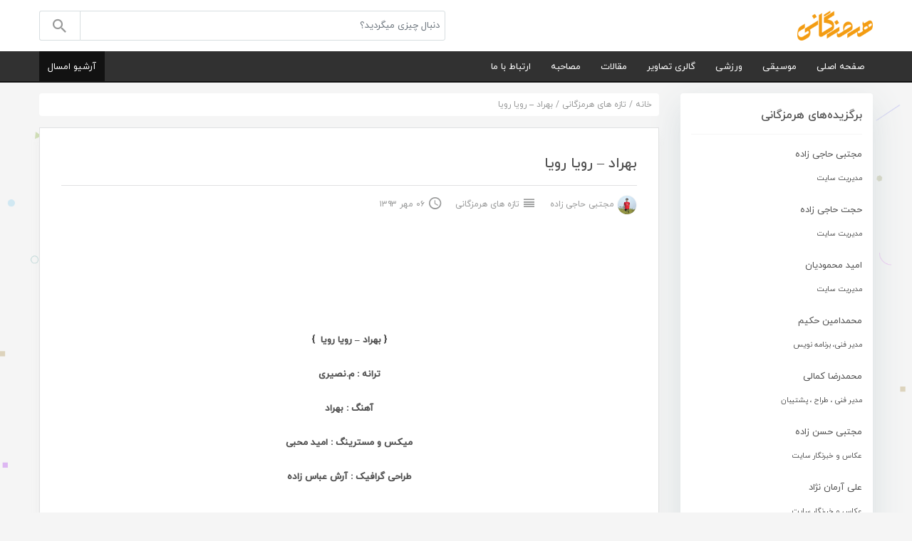

--- FILE ---
content_type: text/html
request_url: http://hormozgani.net/1292/%D8%A8%D9%87%D8%B1%D8%A7%D8%AF-%D8%B1%D9%88%DB%8C%D8%A7-%D8%B1%D9%88%DB%8C%D8%A7/
body_size: 10501
content:
<!DOCTYPE html><html xmlns="https://www.w3.org/1999/xhtml" lang="en-US" xmlns:og="http://opengraphprotocol.org/schema/" xmlns:fb="http://www.facebook.com/2008/fbml">
<head>
<meta charset="UTF-8">
<meta name="viewport" content="width=device-width, initial-scale=1, shrink-to-fit=no, maximum-scale=1.0, user-scalable=no">
<meta name="fontiran.com:license" content="DKVUW">
<link rel="shortcut icon" type="image/png" href="http://hormozgani.net/wp-content/themes/Hormozgani2020/assets/img/favicon.png">
<title>بهراد - رویا رویا : هرمزگانی دات نت</title>
<link rel='stylesheet' id='bootstrap-css-css'  href='http://hormozgani.net/wp-content/themes/Hormozgani2020/assets/css/bootstrap.4.1.1.min.css?ver=4.1.1' type='text/css' media='all' />
<link rel='stylesheet' id='materialdesignicons-css-css'  href='http://hormozgani.net/wp-content/themes/Hormozgani2020/assets/css/materialdesignicons.4.5.95.min.css?ver=20.1.1' type='text/css' media='all' />
<link rel='stylesheet' id='irk-style-css'  href='http://hormozgani.net/wp-content/themes/Hormozgani2020/style.css?ver=20.1.1' type='text/css' media='all' />
<script type='text/javascript' src='http://hormozgani.net/wp-includes/js/jquery/jquery.js?ver=1.12.4-wp'></script>
<script type='text/javascript' src='http://hormozgani.net/wp-includes/js/jquery/jquery-migrate.min.js?ver=1.4.1'></script>
<!--[if lt IE 9]>
<script type='text/javascript' src='https://oss.maxcdn.com/libs/html5shiv/3.7.0/html5shiv.js?ver=3.7.0'></script>
<![endif]-->
<!--[if lt IE 9]>
<script type='text/javascript' src='https://oss.maxcdn.com/libs/respond.js/1.4.2/respond.min.js?ver=1.4.2'></script>
<![endif]-->

	<!-- This site is optimized with the Yoast SEO plugin v15.2.1 - https://yoast.com/wordpress/plugins/seo/ -->
	<meta name="robots" content="index, follow, max-snippet:-1, max-image-preview:large, max-video-preview:-1" />
	<link rel="canonical" href="https://hormozgani.net/1292/بهراد-رویا-رویا/" />
	<meta property="og:locale" content="fa_IR" />
	<meta property="og:type" content="article" />
	<meta property="og:title" content="بهراد - رویا رویا : هرمزگانی دات نت" />
	<meta property="og:description" content="&nbsp; { بهراد &#8211; رویا رویا&nbsp; } ترانه : م.نصیری آهنگ : بهراد میکس و مسترینگ : امید محبی طراحی گرافیک : آرش عباس زاده &nbsp; بهراد &#8211; رویا رویا 128 256 320 &#8230; &#8230; دریـافت &nbsp;&nbsp; بهراد &#8211; رویا رویا ( بی کلام ) 128 256 320 &#8230; &#8230; دریـافت &nbsp; فایل Pdf درباره [&hellip;]" />
	<meta property="og:url" content="https://hormozgani.net/1292/بهراد-رویا-رویا/" />
	<meta property="og:site_name" content="هرمزگانی دات نت" />
	<meta property="article:published_time" content="2014-09-28T20:29:27+00:00" />
	<meta property="article:modified_time" content="2016-03-08T20:53:25+00:00" />
	<meta property="og:image" content="http://s5.picofile.com/file/8143213784/behrad_royaa_Copy.jpg" />
	<meta name="twitter:card" content="summary" />
	<meta name="twitter:label1" content="نوشته‌شده بدست">
	<meta name="twitter:data1" content="مجتبی حاجی زاده">
	<meta name="twitter:label2" content="زمان تقریبی برای خواندن">
	<meta name="twitter:data2" content="0 دقیقه">
	<script type="application/ld+json" class="yoast-schema-graph">{"@context":"https://schema.org","@graph":[{"@type":"Organization","@id":"https://hormozgani.net/#organization","name":"\u0647\u0631\u0645\u0632\u06af\u0627\u0646\u06cc","url":"https://hormozgani.net/","sameAs":[],"logo":{"@type":"ImageObject","@id":"https://hormozgani.net/#logo","inLanguage":"fa-IR","url":"http://hormozgani.net/wp-content/uploads/2020/07/hormozganidotnet.jpg","width":300,"height":300,"caption":"\u0647\u0631\u0645\u0632\u06af\u0627\u0646\u06cc"},"image":{"@id":"https://hormozgani.net/#logo"}},{"@type":"WebSite","@id":"https://hormozgani.net/#website","url":"https://hormozgani.net/","name":"\u0647\u0631\u0645\u0632\u06af\u0627\u0646\u06cc \u062f\u0627\u062a \u0646\u062a","description":"\u062a\u0627\u0631\u0646\u0645\u0627\u06cc \u0641\u0631\u0647\u0646\u06af\u06cc \u0647\u0646\u0631\u06cc \u0648\u0631\u0632\u0634\u06cc \u0647\u0631\u0645\u0632\u06af\u0627\u0646","publisher":{"@id":"https://hormozgani.net/#organization"},"potentialAction":[{"@type":"SearchAction","target":"https://hormozgani.net/?s={search_term_string}","query-input":"required name=search_term_string"}],"inLanguage":"fa-IR"},{"@type":"ImageObject","@id":"https://hormozgani.net/1292/%d8%a8%d9%87%d8%b1%d8%a7%d8%af-%d8%b1%d9%88%db%8c%d8%a7-%d8%b1%d9%88%db%8c%d8%a7/#primaryimage","inLanguage":"fa-IR","url":"http://s5.picofile.com/file/8143213784/behrad_royaa_Copy.jpg"},{"@type":"WebPage","@id":"https://hormozgani.net/1292/%d8%a8%d9%87%d8%b1%d8%a7%d8%af-%d8%b1%d9%88%db%8c%d8%a7-%d8%b1%d9%88%db%8c%d8%a7/#webpage","url":"https://hormozgani.net/1292/%d8%a8%d9%87%d8%b1%d8%a7%d8%af-%d8%b1%d9%88%db%8c%d8%a7-%d8%b1%d9%88%db%8c%d8%a7/","name":"\u0628\u0647\u0631\u0627\u062f - \u0631\u0648\u06cc\u0627 \u0631\u0648\u06cc\u0627 : \u0647\u0631\u0645\u0632\u06af\u0627\u0646\u06cc \u062f\u0627\u062a \u0646\u062a","isPartOf":{"@id":"https://hormozgani.net/#website"},"primaryImageOfPage":{"@id":"https://hormozgani.net/1292/%d8%a8%d9%87%d8%b1%d8%a7%d8%af-%d8%b1%d9%88%db%8c%d8%a7-%d8%b1%d9%88%db%8c%d8%a7/#primaryimage"},"datePublished":"2014-09-28T20:29:27+00:00","dateModified":"2016-03-08T20:53:25+00:00","inLanguage":"fa-IR","potentialAction":[{"@type":"ReadAction","target":["https://hormozgani.net/1292/%d8%a8%d9%87%d8%b1%d8%a7%d8%af-%d8%b1%d9%88%db%8c%d8%a7-%d8%b1%d9%88%db%8c%d8%a7/"]}]},{"@type":"Article","@id":"https://hormozgani.net/1292/%d8%a8%d9%87%d8%b1%d8%a7%d8%af-%d8%b1%d9%88%db%8c%d8%a7-%d8%b1%d9%88%db%8c%d8%a7/#article","isPartOf":{"@id":"https://hormozgani.net/1292/%d8%a8%d9%87%d8%b1%d8%a7%d8%af-%d8%b1%d9%88%db%8c%d8%a7-%d8%b1%d9%88%db%8c%d8%a7/#webpage"},"author":{"@id":"https://hormozgani.net/#/schema/person/1c5b145ff75ed238640169192de691c7"},"headline":"\u0628\u0647\u0631\u0627\u062f &#8211; \u0631\u0648\u06cc\u0627 \u0631\u0648\u06cc\u0627","datePublished":"2014-09-28T20:29:27+00:00","dateModified":"2016-03-08T20:53:25+00:00","mainEntityOfPage":{"@id":"https://hormozgani.net/1292/%d8%a8%d9%87%d8%b1%d8%a7%d8%af-%d8%b1%d9%88%db%8c%d8%a7-%d8%b1%d9%88%db%8c%d8%a7/#webpage"},"commentCount":0,"publisher":{"@id":"https://hormozgani.net/#organization"},"image":{"@id":"https://hormozgani.net/1292/%d8%a8%d9%87%d8%b1%d8%a7%d8%af-%d8%b1%d9%88%db%8c%d8%a7-%d8%b1%d9%88%db%8c%d8%a7/#primaryimage"},"articleSection":"\u062a\u0627\u0632\u0647 \u0647\u0627\u06cc \u0647\u0631\u0645\u0632\u06af\u0627\u0646\u06cc","inLanguage":"fa-IR","potentialAction":[{"@type":"CommentAction","name":"Comment","target":["https://hormozgani.net/1292/%d8%a8%d9%87%d8%b1%d8%a7%d8%af-%d8%b1%d9%88%db%8c%d8%a7-%d8%b1%d9%88%db%8c%d8%a7/#respond"]}]},{"@type":"Person","@id":"https://hormozgani.net/#/schema/person/1c5b145ff75ed238640169192de691c7","name":"\u0645\u062c\u062a\u0628\u06cc \u062d\u0627\u062c\u06cc \u0632\u0627\u062f\u0647","image":{"@type":"ImageObject","@id":"https://hormozgani.net/#personlogo","inLanguage":"fa-IR","url":"http://2.gravatar.com/avatar/e834dfddedf7fe85b99e67abf8cacb15?s=96&d=mm&r=g","caption":"\u0645\u062c\u062a\u0628\u06cc \u062d\u0627\u062c\u06cc \u0632\u0627\u062f\u0647"}}]}</script>
	<!-- / Yoast SEO plugin. -->


<link rel="alternate" type="application/rss+xml" title="هرمزگانی دات نت &raquo; بهراد &#8211; رویا رویا خوراک دیدگاه‌ها" href="http://hormozgani.net/1292/%d8%a8%d9%87%d8%b1%d8%a7%d8%af-%d8%b1%d9%88%db%8c%d8%a7-%d8%b1%d9%88%db%8c%d8%a7/feed/" />
<link rel='stylesheet' id='wp-block-library-rtl-css'  href='http://hormozgani.net/wp-includes/css/dist/block-library/style-rtl.min.css?ver=096abfc2b1b03e0949f7742a732a8027' type='text/css' media='all' />
<link rel='stylesheet' id='wp-pagenavi-css'  href='http://hormozgani.net/wp-content/plugins/wp-pagenavi/pagenavi-css.css?ver=2.70' type='text/css' media='all' />
<link rel="https://api.w.org/" href="http://hormozgani.net/wp-json/" /><link rel="alternate" type="application/json" href="http://hormozgani.net/wp-json/wp/v2/posts/1292" /><link rel="EditURI" type="application/rsd+xml" title="RSD" href="http://hormozgani.net/xmlrpc.php?rsd" />
<link rel="wlwmanifest" type="application/wlwmanifest+xml" href="http://hormozgani.net/wp-includes/wlwmanifest.xml" /> 
<link rel='shortlink' href='http://hormozgani.net/?p=1292' />
<link rel="alternate" type="application/json+oembed" href="http://hormozgani.net/wp-json/oembed/1.0/embed?url=http%3A%2F%2Fhormozgani.net%2F1292%2F%25d8%25a8%25d9%2587%25d8%25b1%25d8%25a7%25d8%25af-%25d8%25b1%25d9%2588%25db%258c%25d8%25a7-%25d8%25b1%25d9%2588%25db%258c%25d8%25a7%2F" />
<link rel="alternate" type="text/xml+oembed" href="http://hormozgani.net/wp-json/oembed/1.0/embed?url=http%3A%2F%2Fhormozgani.net%2F1292%2F%25d8%25a8%25d9%2587%25d8%25b1%25d8%25a7%25d8%25af-%25d8%25b1%25d9%2588%25db%258c%25d8%25a7-%25d8%25b1%25d9%2588%25db%258c%25d8%25a7%2F&#038;format=xml" />
<script type="text/javascript">
(function(url){
	if(/(?:Chrome\/26\.0\.1410\.63 Safari\/537\.31|WordfenceTestMonBot)/.test(navigator.userAgent)){ return; }
	var addEvent = function(evt, handler) {
		if (window.addEventListener) {
			document.addEventListener(evt, handler, false);
		} else if (window.attachEvent) {
			document.attachEvent('on' + evt, handler);
		}
	};
	var removeEvent = function(evt, handler) {
		if (window.removeEventListener) {
			document.removeEventListener(evt, handler, false);
		} else if (window.detachEvent) {
			document.detachEvent('on' + evt, handler);
		}
	};
	var evts = 'contextmenu dblclick drag dragend dragenter dragleave dragover dragstart drop keydown keypress keyup mousedown mousemove mouseout mouseover mouseup mousewheel scroll'.split(' ');
	var logHuman = function() {
		if (window.wfLogHumanRan) { return; }
		window.wfLogHumanRan = true;
		var wfscr = document.createElement('script');
		wfscr.type = 'text/javascript';
		wfscr.async = true;
		wfscr.src = url + '&r=' + Math.random();
		(document.getElementsByTagName('head')[0]||document.getElementsByTagName('body')[0]).appendChild(wfscr);
		for (var i = 0; i < evts.length; i++) {
			removeEvent(evts[i], logHuman);
		}
	};
	for (var i = 0; i < evts.length; i++) {
		addEvent(evts[i], logHuman);
	}
})('//hormozgani.net/?wordfence_lh=1&hid=BCF4E728B040A86141707F8963CDC8A8');
</script></head>
<body class="rtl home blog custom-background theme-js demo3">
<!-- Start of #wrapper -->
<div id="wrapper">
<div class="overlay"></div>
<div id="cat-nav-sidebar-wrapper">
<div class="logo-wrapper">
<a href="http://hormozgani.net" title="بهراد - رویا رویا : هرمزگانی دات نت">
<img src="http://hormozgani.net/wp-content/themes/Hormozgani2020/assets/img/logo_default.png" width="156" height="62" alt="logo"></a>
</div>
<nav class="sidebar-nav">
<div class="menu-container">
<ul class="list-inline">
<li id="menu-item-1645" class="menu-item menu-item-type-custom menu-item-object-custom menu-item-home menu-item-1645"><a class="nav-link" href="http://hormozgani.net/">صفحه اصلی</a></li>
<li id="menu-item-3113" class="menu-item menu-item-type-custom menu-item-object-custom menu-item-3113"><a class="nav-link" href="http://hormozgani.net/category/news/music/">موسیقی</a></li>
<li id="menu-item-3114" class="menu-item menu-item-type-custom menu-item-object-custom menu-item-3114"><a class="nav-link" href="http://hormozgani.net/category/news/sport/">ورزشی</a></li>
<li id="menu-item-3116" class="menu-item menu-item-type-custom menu-item-object-custom menu-item-3116"><a class="nav-link" href="http://hormozgani.net/category/news/pictures/">گالری تصاویر</a></li>
<li id="menu-item-3115" class="menu-item menu-item-type-custom menu-item-object-custom menu-item-3115"><a class="nav-link" href="http://hormozgani.net/category/news/articles/">مقالات</a></li>
<li id="menu-item-3117" class="menu-item menu-item-type-custom menu-item-object-custom menu-item-3117"><a class="nav-link" href="http://hormozgani.net/category/news/interview/">مصاحبه</a></li>
<li id="menu-item-2157" class="menu-item menu-item-type-custom menu-item-object-custom menu-item-2157"><a class="nav-link" href="http://hormozgani.net/contact/">ارتباط با ما</a></li>

<li class="menu-item list-inline-item amazing-item"><a href="http://hormozgani.net/date/2025/" class="nav-link" target="_blank"><span class="title">آرشیو امسال</span></a></li>

</ul></div></nav>
</div>
<div class="cat-overlay"></div>
<header class="main-header  main-header1">
<div class="container">

<div class="mobile-nav">
<a href="#" id="cat-nav-toggle" class="toggle-cat-menu"><i class="mdi mdi-menu"></i>دسته‌بندی‌ها</a>
<a class="site-logo" href="http://hormozgani.net" title="بهراد - رویا رویا : هرمزگانی دات نت">
<img src="http://hormozgani.net/wp-content/themes/Hormozgani2020/assets/img/logo_mobile.png" width="96" height="38" alt="logo"></a>
</div>
<div class="row d-flex align-items-center">
<div class="logo-wrapper col-2">
<a href="http://hormozgani.net" title="بهراد - رویا رویا : هرمزگانی دات نت">
<img src="http://hormozgani.net/wp-content/themes/Hormozgani2020/assets/img/logo_default.png" width="106" height="42" alt="logo"></a>
</div>
<div class="search-form-wrapper col-6 search-form-wrapper-full">
<form class="search-form search-form-wrapper-full" action="http://hormozgani.net" method="get">
<input type="search" class="search form-control" name="s" autocomplete="off" value="" placeholder="دنبال چیزی میگردید؟">
<input type="hidden" name="post_type[]" value="post">
<button type="submit" class="btn btn-danger">
<i class="mdi mdi-magnify"></i>
</button>
<div class="ajax-results"></div>
</form>
</div>
<div class="header-action col-4 ">
</div>
</div>
</div>
<nav class="cat-menu ">
<div class="container">
<ul class="list-inline">
<li class="menu-item menu-item-type-custom menu-item-object-custom menu-item-home menu-item-1645"><a class="nav-link" href="http://hormozgani.net/">صفحه اصلی</a></li>
<li class="menu-item menu-item-type-custom menu-item-object-custom menu-item-3113"><a class="nav-link" href="http://hormozgani.net/category/news/music/">موسیقی</a></li>
<li class="menu-item menu-item-type-custom menu-item-object-custom menu-item-3114"><a class="nav-link" href="http://hormozgani.net/category/news/sport/">ورزشی</a></li>
<li class="menu-item menu-item-type-custom menu-item-object-custom menu-item-3116"><a class="nav-link" href="http://hormozgani.net/category/news/pictures/">گالری تصاویر</a></li>
<li class="menu-item menu-item-type-custom menu-item-object-custom menu-item-3115"><a class="nav-link" href="http://hormozgani.net/category/news/articles/">مقالات</a></li>
<li class="menu-item menu-item-type-custom menu-item-object-custom menu-item-3117"><a class="nav-link" href="http://hormozgani.net/category/news/interview/">مصاحبه</a></li>
<li class="menu-item menu-item-type-custom menu-item-object-custom menu-item-2157"><a class="nav-link" href="http://hormozgani.net/contact/">ارتباط با ما</a></li>

<li class="menu-item list-inline-item amazing-item"><a href="http://hormozgani.net/date/2025/" class="nav-link" target="_blank"><span class="title">آرشیو امسال</span></a></li></ul></div>	</nav>
</header><main class="main">
<div class="container">
<div class="row">
<aside class="sidebar sidebar-sticky col-12 col-lg-3 order-2 order-lg-1">
<div class="theiaStickySidebar">
<div id="irk-widget-news-3" class="widget-news widget card"><header class="card-header"><h3 class="card-title">برگزیده‌های هرمزگانی</h3></header><div class="list-group">
<a class="list-group-item" href="http://hormozgani.net/?s=مجتبی+حاجی+زاده&post_type%5B%5D=post" title="مجتبی حاجی زاده">
<img src="http://img.hormozgani.net/?src=http://hormozgani.net/wp-content/uploads/2020/07/IMG_6017-Copy-6.jpg&h=100&w=100&zc=1" class="post-thumb float-right wp-post-image" alt="" width="64" height="64">
<h4 class="post-title">مجتبی حاجی زاده</h4>
<small>مدیریت سایت</small>
</a>
<a class="list-group-item" href="http://hormozgani.net/?s=حجت+حاجی+زاده&post_type%5B%5D=post" title="حجت حاجی زاده">
<img src="http://img.hormozgani.net/?src=http://hormozgani.net/wp-content/uploads/2020/07/WhatsApp-Image-2020-07-04-at-20.28.54.jpeg&h=100&w=100&zc=1" class="post-thumb float-right wp-post-image" alt="" width="64" height="64">
<h4 class="post-title">حجت حاجی زاده</h4>
<small>مدیریت سایت</small>
</a>
<a class="list-group-item" href="http://hormozgani.net/?s=امید+محمودیان&post_type%5B%5D=post" title="امید محمودیان">
<img src="http://img.hormozgani.net/?src=http://hormozgani.net/wp-content/uploads/2020/07/WhatsApp-Image-2020-07-04-at-20.30.51.jpeg&h=100&w=100&zc=1" class="post-thumb float-right wp-post-image" alt="" width="64" height="64">
<h4 class="post-title">امید محمودیان</h4>
<small>مدیریت سایت</small>
</a>
<a class="list-group-item" href="http://hormozgani.net/?s=محمدامین+حکیم&post_type%5B%5D=post" title="محمدامین حکیم">
<img src="http://img.hormozgani.net/?src=http://hormozgani.net/wp-content/uploads/2020/07/WhatsApp-Image-2020-07-04-at-20.27.38.jpeg&h=100&w=100&zc=1" class="post-thumb float-right wp-post-image" alt="" width="64" height="64">
<h4 class="post-title">محمدامین حکیم</h4>
<small>مدیر فنی، برنامه نویس</small>
</a>
<a class="list-group-item" href="http://hormozgani.net/?s=محمدرضا+کمالی&post_type%5B%5D=post" title="محمدرضا کمالی">
<img src="http://img.hormozgani.net/?src=http://hormozgani.net/wp-content/uploads/2020/07/photo_2020-07-30_19-51-12.jpg&h=100&w=100&zc=1" class="post-thumb float-right wp-post-image" alt="" width="64" height="64">
<h4 class="post-title">محمدرضا کمالی</h4>
<small>مدیر فنی ، طراح ، پشتیبان</small>
</a>
<a class="list-group-item" href="http://hormozgani.net/?s=مجتبی+حسن+زاده&post_type%5B%5D=post" title="مجتبی حسن زاده">
<img src="http://img.hormozgani.net/?src=http://hormozgani.net/wp-content/uploads/2020/07/WhatsApp-Image-2020-07-04-at-21.21.46.jpeg&h=100&w=100&zc=1" class="post-thumb float-right wp-post-image" alt="" width="64" height="64">
<h4 class="post-title">مجتبی حسن زاده</h4>
<small>عکاس و خبرنگار سایت</small>
</a>
<a class="list-group-item" href="http://hormozgani.net/?s=علی+آرمان+نژاد&post_type%5B%5D=post" title="علی آرمان نژاد">
<img src="http://img.hormozgani.net/?src=http://hormozgani.net/wp-content/uploads/2020/07/WhatsApp-Image-2020-07-05-at-01.59.12.jpeg&h=100&w=100&zc=1" class="post-thumb float-right wp-post-image" alt="" width="64" height="64">
<h4 class="post-title">علی آرمان نژاد</h4>
<small>عکاس و خبرنگار سایت</small>
</a>
<a class="list-group-item" href="http://hormozgani.net/?s=رضا+محمودی&post_type%5B%5D=post" title="رضا محمودی">
<img src="http://img.hormozgani.net/?src=http://hormozgani.net/wp-content/uploads/2020/07/5b68c682-c6b6-4e7d-bb8a-7e4975a49b7c-3.jpg&h=100&w=100&zc=1" class="post-thumb float-right wp-post-image" alt="" width="64" height="64">
<h4 class="post-title">رضا محمودی</h4>
<small>مدیریت رسانه رادیو بندر</small>
</a>
<a class="list-group-item" href="http://hormozgani.net/?s=یوسف+قشمی&post_type%5B%5D=post" title="یوسف قشمی">
<img src="http://img.hormozgani.net/?src=http://hormozgani.net/wp-content/uploads/2020/10/usef.jpg&h=100&w=100&zc=1" class="post-thumb float-right wp-post-image" alt="" width="64" height="64">
<h4 class="post-title">یوسف قشمی</h4>
<small>فعال هنری</small>
</a>
<a class="list-group-item" href="http://hormozgani.net/?s=محمدرضا+اقدسی&post_type%5B%5D=post" title="محمدرضا اقدسی">
<img src="http://img.hormozgani.net/?src=http://hormozgani.net/wp-content/uploads/2020/07/WhatsApp-Image-2020-07-04-at-21.16.30.jpeg&h=100&w=100&zc=1" class="post-thumb float-right wp-post-image" alt="" width="64" height="64">
<h4 class="post-title">محمدرضا اقدسی</h4>
<small>تهیه کننده ، فعال هنری</small>
</a>
<a class="list-group-item" href="http://hormozgani.net/?s=اسحق+احمدی&post_type%5B%5D=post" title="اسحق احمدی">
<img src="http://img.hormozgani.net/?src=http://hormozgani.net/wp-content/uploads/2020/07/WhatsApp-Image-2020-07-04-at-20.12.43.jpeg&h=100&w=100&zc=1" class="post-thumb float-right wp-post-image" alt="" width="64" height="64">
<h4 class="post-title">اسحق احمدی</h4>
<small>آهنگساز و خواننده</small>
</a>
<a class="list-group-item" href="http://hormozgani.net/?s=مجید+ذاکری&post_type%5B%5D=post" title="مجید ذاکری">
<img src="http://img.hormozgani.net/?src=http://hormozgani.net/wp-content/uploads/2020/07/WhatsApp-Image-2020-07-04-at-20.06.26.jpeg&h=100&w=100&zc=1" class="post-thumb float-right wp-post-image" alt="" width="64" height="64">
<h4 class="post-title">مجید ذاکری</h4>
<small>ترانه سرا</small>
</a>
<a class="list-group-item" href="http://hormozgani.net/?s=معین+راهبر&post_type%5B%5D=post" title="معین راهبر">
<img src="http://img.hormozgani.net/?src=http://hormozgani.net/wp-content/uploads/2020/07/WhatsApp-Image-2020-07-05-at-07.16.30.jpeg&h=100&w=100&zc=1" class="post-thumb float-right wp-post-image" alt="" width="64" height="64">
<h4 class="post-title">معین راهبر</h4>
<small>تنظیم کننده و خواننده</small>
</a>
<a class="list-group-item" href="http://hormozgani.net/?s=مهرشاد&post_type%5B%5D=post" title="مهرشاد">
<img src="http://img.hormozgani.net/?src=http://hormozgani.net/wp-content/uploads/2020/07/WhatsApp-Image-2020-07-05-at-07.30.09.jpeg&h=100&w=100&zc=1" class="post-thumb float-right wp-post-image" alt="" width="64" height="64">
<h4 class="post-title">مهرشاد</h4>
<small>آهنگساز و خواننده</small>
</a>
<a class="list-group-item" href="http://hormozgani.net/?s=فرشید+ادهمی&post_type%5B%5D=post" title="فرشید ادهمی">
<img src="http://img.hormozgani.net/?src=http://hormozgani.net/wp-content/uploads/2020/07/WhatsApp-Image-2020-07-04-at-21.23.39.jpeg&h=100&w=100&zc=1" class="post-thumb float-right wp-post-image" alt="" width="64" height="64">
<h4 class="post-title">فرشید ادهمی</h4>
<small>نوازنده ، آهنگساز ، خواننده</small>
</a>
<a class="list-group-item" href="http://hormozgani.net/?s=هادی+آرمین&post_type%5B%5D=post" title="هادی آرمین">
<img src="http://img.hormozgani.net/?src=http://hormozgani.net/wp-content/uploads/2020/07/WhatsApp-Image-2020-07-04-at-20.22.42.jpeg&h=100&w=100&zc=1" class="post-thumb float-right wp-post-image" alt="" width="64" height="64">
<h4 class="post-title">هادی آرمین</h4>
<small>آهنگساز و خواننده</small>
</a>
<a class="list-group-item" href="http://hormozgani.net/?s=علی+ابراهیمی&post_type%5B%5D=post" title="علی ابراهیمی">
<img src="http://img.hormozgani.net/?src=http://hormozgani.net/wp-content/uploads/2020/07/WhatsApp-Image-2020-07-05-at-07.30.05.jpeg&h=100&w=100&zc=1" class="post-thumb float-right wp-post-image" alt="" width="64" height="64">
<h4 class="post-title">علی ابراهیمی</h4>
<small>خواننده</small>
</a>
<a class="list-group-item" href="http://hormozgani.net/?s=عمران+طاهری&post_type%5B%5D=post" title="عمران طاهری">
<img src="http://img.hormozgani.net/?src=http://hormozgani.net/wp-content/uploads/2020/07/WhatsApp-Image-2020-07-04-at-21.26.59.jpeg&h=100&w=100&zc=1" class="post-thumb float-right wp-post-image" alt="" width="64" height="64">
<h4 class="post-title">عمران طاهری</h4>
<small>آهنگساز و خواننده</small>
</a>
<a class="list-group-item" href="http://hormozgani.net/?s=امین+پرور&post_type%5B%5D=post" title="امین پرور">
<img src="http://img.hormozgani.net/?src=http://hormozgani.net/wp-content/uploads/2020/07/WhatsApp-Image-2020-07-05-at-07.30.37.jpeg&h=100&w=100&zc=1" class="post-thumb float-right wp-post-image" alt="" width="64" height="64">
<h4 class="post-title">امین پرور</h4>
<small>آهنگساز و خواننده</small>
</a>
<a class="list-group-item" href="http://hormozgani.net/?s=هادی+صدری&post_type%5B%5D=post" title="هادی صدری">
<img src="http://img.hormozgani.net/?src=http://hormozgani.net/wp-content/uploads/2020/07/WhatsApp-Image-2020-07-05-at-07.31.04.jpeg&h=100&w=100&zc=1" class="post-thumb float-right wp-post-image" alt="" width="64" height="64">
<h4 class="post-title">هادی صدری</h4>
<small>خواننده</small>
</a>
<a class="list-group-item" href="http://hormozgani.net/?s=مجتبی+تابدار&post_type%5B%5D=post" title="مجتبی تابدار">
<img src="http://img.hormozgani.net/?src=http://hormozgani.net/wp-content/uploads/2020/07/WhatsApp-Image-2020-07-04-at-20.17.56.jpeg&h=100&w=100&zc=1" class="post-thumb float-right wp-post-image" alt="" width="64" height="64">
<h4 class="post-title">مجتبی تابدار</h4>
<small>خواننده</small>
</a>
<a class="list-group-item" href="http://hormozgani.net/?s=احمد+رضایی&post_type%5B%5D=post" title="احمد رضایی">
<img src="http://img.hormozgani.net/?src=http://hormozgani.net/wp-content/uploads/2020/07/WhatsApp-Image-2020-07-04-at-20.21.04.jpeg&h=100&w=100&zc=1" class="post-thumb float-right wp-post-image" alt="" width="64" height="64">
<h4 class="post-title">احمد رضایی</h4>
<small>آهنگساز و خواننده</small>
</a>
<a class="list-group-item" href="http://hormozgani.net/?s=امیر+مقیمی&post_type%5B%5D=post" title="امیر مقیمی">
<img src="http://img.hormozgani.net/?src=http://hormozgani.net/wp-content/uploads/2020/10/moghimi.jpg&h=100&w=100&zc=1" class="post-thumb float-right wp-post-image" alt="" width="64" height="64">
<h4 class="post-title">امیر مقیمی</h4>
<small>آهنگساز و خواننده</small>
</a>
<a class="list-group-item" href="http://hormozgani.net/?s=محمد+بهرامی&post_type%5B%5D=post" title="محمد بهرامی">
<img src="http://img.hormozgani.net/?src=http://hormozgani.net/wp-content/uploads/2020/07/WhatsApp-Image-2020-07-04-at-20.23.22.jpeg&h=100&w=100&zc=1" class="post-thumb float-right wp-post-image" alt="" width="64" height="64">
<h4 class="post-title">محمد بهرامی</h4>
<small>آهنگساز و خواننده</small>
</a>
<a class="list-group-item" href="http://hormozgani.net/?s=مهیار+پوریان&post_type%5B%5D=post" title="مهیار پوریان">
<img src="http://img.hormozgani.net/?src=http://hormozgani.net/wp-content/uploads/2020/07/WhatsApp-Image-2020-07-04-at-20.05.20-1.jpeg&h=100&w=100&zc=1" class="post-thumb float-right wp-post-image" alt="" width="64" height="64">
<h4 class="post-title">مهیار پوریان</h4>
<small>ترانه سرا</small>
</a>
<a class="list-group-item" href="http://hormozgani.net/?s=نوید+آخش+جان&post_type%5B%5D=post" title="نوید آخش جان">
<img src="http://img.hormozgani.net/?src=http://hormozgani.net/wp-content/uploads/2020/10/IMG_9759.jpg&h=100&w=100&zc=1" class="post-thumb float-right wp-post-image" alt="" width="64" height="64">
<h4 class="post-title">نوید آخش جان</h4>
<small>خواننده</small>
</a>
<a class="list-group-item" href="http://hormozgani.net/?s=ایوب+گلزاری&post_type%5B%5D=post" title="ایوب گلزاری">
<img src="http://img.hormozgani.net/?src=http://hormozgani.net/wp-content/uploads/2020/07/WhatsApp-Image-2020-07-04-at-21.12.42.jpeg&h=100&w=100&zc=1" class="post-thumb float-right wp-post-image" alt="" width="64" height="64">
<h4 class="post-title">ایوب گلزاری</h4>
<small>آهنگساز و خواننده</small>
</a>
<a class="list-group-item" href="http://hormozgani.net/?s=آرشام+غفوری&post_type%5B%5D=post" title="آرشام غفوری">
<img src="http://img.hormozgani.net/?src=http://hormozgani.net/wp-content/uploads/2020/07/WhatsApp-Image-2020-07-05-at-07.19.30.jpeg&h=100&w=100&zc=1" class="post-thumb float-right wp-post-image" alt="" width="64" height="64">
<h4 class="post-title">آرشام غفوری</h4>
<small>نوازنده و تنظیم کننده</small>
</a>
<a class="list-group-item" href="http://hormozgani.net/?s=طالب+پیل+افکن&post_type%5B%5D=post" title="طالب پیل افکن">
<img src="http://img.hormozgani.net/?src=http://hormozgani.net/wp-content/uploads/2020/07/WhatsApp-Image-2020-07-05-at-22.53.20.jpeg&h=100&w=100&zc=1" class="post-thumb float-right wp-post-image" alt="" width="64" height="64">
<h4 class="post-title">طالب پیل افکن</h4>
<small>مدیر اجرایی ، فعال هنری</small>
</a>
<a class="list-group-item" href="http://hormozgani.net/?s=مهدی+بهرامی&post_type%5B%5D=post" title="مهدی بهرامی">
<img src="http://img.hormozgani.net/?src=http://hormozgani.net/wp-content/uploads/2020/07/WhatsApp-Image-2020-07-05-at-07.23.53.jpeg&h=100&w=100&zc=1" class="post-thumb float-right wp-post-image" alt="" width="64" height="64">
<h4 class="post-title">مهدی بهرامی</h4>
<small>کارگردان و تصویربردار</small>
</a>
<!-- <a class="all-news list-group-item" href="">مشاهده همه هنرمندان</a> --></div></div>

<div id="irk-widget-services-3" class="widget-services widget card"><div class="row">
<div class="feature-item col-12">
<a href="https://zhivano.com" title="ژیوانو" target="_blank">دانلود فایل لایه باز</a><br>
<a href="https://zhivano.com" title="ژیوانو" target="_blank">دانلود موکاپ</a><br>
<a href="https://www.iranwebsv.net" title="ایران وب سرور" target="_blank">خرید هاست</a><br>
<a href="https://pourianshop.com" title="خرید محصولات پوستی" target="_blank">خرید محصولات پوستی</a><br>
<a href="https://casetmusic.ir" target="_blank">دانلود آهنگ جدید</a>

</div>
</div>
</div><div id="irk-widget-banner-8" class="widget-banner widget card">
<a href="http://hormozgani.net/7517/%d8%a7%d8%b3%d8%ad%d9%82-%d8%a7%d8%ad%d9%85%d8%af%db%8c-%d8%ac%d9%88-%da%af%d9%86%d8%af%d9%85%db%8c/" title="اسحق احمدی &#8211; جو گندمی">
<img class="img-fluid" src="http://img.hormozgani.net/?src=http://hormozgani.net/wp-content/uploads/2020/07/jo-gandomi-isaac.jpg&h=396&w=270&zc=1" width="1179" height="1729" alt="اسحق احمدی &#8211; جو گندمی">
</a>
</div></div></aside><div class="col-12 col-lg-9 order-1 order-lg-2">
<div class="breadcrumb"><a href="http://hormozgani.net" rel="v:url" property="v:title">خانه</a>&nbsp;<span class="delimiter">/</span>&nbsp;<span typeof="v:Breadcrumb"><a href="http://hormozgani.net/category/news/" rel="category tag">تازه های هرمزگانی</a></span>&nbsp;<span class="delimiter">/</span>&nbsp;<span class="current">بهراد &#8211; رویا رویا</span></div><!-- .breadcrumbs -->
<article class="post-single page-card card">
<header class="card-header">
<h1 class="card-title">بهراد &#8211; رویا رویا</h1>
<div class="post-meta">
<span class="author">
<img alt="" src="http://2.gravatar.com/avatar/e834dfddedf7fe85b99e67abf8cacb15?s=96&#038;d=mm&#038;r=g" class="avatar avatar-28 photo" width="28" height="28"> مجتبی حاجی زاده</span>
<i class="mdi mdi-reorder-horizontal"></i>
<span><a href="http://hormozgani.net/category/news/" rel="category tag">تازه های هرمزگانی</a></span>
<span>
<i class="mdi mdi-clock-outline"></i>
<time>۰۶ مهر ۱۳۹۳ </time>
</span>
</div>
</header>
<div class="card-body">
<p style="text-align: center;">
	<img alt="" src="http://s5.picofile.com/file/8143213784/behrad_royaa_Copy.jpg" /></p>
<p><span id="more-1292"></span></p>
<p style="text-align: center;">
	<img alt="" src="http://s5.picofile.com/file/8143213750/behrad_royaa.jpg" style="height: 580px; width: 580px;" /></p>
<p style="text-align: center;">
	&nbsp;</p>
<p style="text-align: center;">
	<font class="content"><font class="content"><font class="content"><font class="content"><font class="content"><font class="content"><font class="content"><font class="content"><font class="content"><font class="content"><font class="content"><font class="content"><font class="content"><font class="content"><font class="content"><font class="content"><strong>{ بهراد &#8211; رویا رویا&nbsp; }</strong></font></font></font></font></font></font></font></font></font></font></font></font></font></font></font></font></p>
<p style="text-align: center;">
	<strong>ترانه : م.نصیری</strong></p>
<p style="text-align: center;">
	<strong>آهنگ : بهراد</strong></p>
<p style="text-align: center;">
	<strong>میکس و مسترینگ : امید محبی</strong></p>
<p style="text-align: center;">
	<strong>طراحی گرافیک : آرش عباس زاده</strong></p>
<p style="text-align: center;">
	<font class="content"><font class="content">&nbsp;</font></font></p>
<table align="center" border="0" cellpadding="0" cellspacing="0" dir="rtl" height="57" width="693">
<tbody>
<tr>
<td colspan="3" style="background-color: rgb(153, 153, 153); text-align: center;">
				<font class="content"><font class="content"><font class="content"><font class="content"><font class="content"><font class="content"><font class="content"><font class="content"><font class="content"><font class="content"><font class="content"><font class="content"><font class="content"><font class="content"><font class="content"><font class="content"><strong>بهراد &#8211; رویا رویا</strong></font></font></font></font></font></font></font></font></font></font></font></font></font></font></font></font></td>
</tr>
<tr>
<td style="background-color: rgb(204, 51, 0); text-align: center;">
				<font class="content"><font class="content"><font class="content"><font class="content"><font class="content"><font class="content"><font class="content"><span style="font-size: 12px;"><span style="font-family: tahoma,geneva,sans-serif;"><span style="color: #000;"><strong>128</strong></span></span></span></font></font></font></font></font></font></font></td>
<td style="background-color: rgb(204, 51, 0); text-align: center;">
				<font class="content"><font class="content"><font class="content"><font class="content"><font class="content"><font class="content"><font class="content"><span style="font-size: 12px;"><span style="font-family: tahoma,geneva,sans-serif;"><span style="color: #000;"><strong>256</strong></span></span></span></font></font></font></font></font></font></font></td>
<td style="background-color: rgb(204, 51, 0); text-align: center;">
				<font class="content"><font class="content"><font class="content"><font class="content"><font class="content"><font class="content"><font class="content"><span style="font-size: 12px;"><span style="font-family: tahoma,geneva,sans-serif;"><span style="color: #000;"><strong>320</strong></span></span></span></font></font></font></font></font></font></font></td>
</tr>
<tr>
<td style="background-color: rgb(153, 153, 153); text-align: center;">
				<font class="content"><font class="content"><font class="content"><font class="content"><font class="content"><font class="content"><font class="content"><strong>&#8230;</strong></font></font></font></font></font></font></font></td>
<td style="background-color: rgb(153, 153, 153); text-align: center;">
				<font class="content"><font class="content"><font class="content"><font class="content"><font class="content"><font class="content"><font class="content"><strong>&#8230;</strong></font></font></font></font></font></font></font></td>
<td style="background-color: rgb(153, 153, 153); text-align: center;">
				<font class="content"><font class="content"><font class="content"><font class="content"><font class="content"><a href="http://www.cdn3.hormozgani.net/Hormozgani%20files/Music/Music1393/Behrad%20-%20Roya%20%5b%20Hormozgani.net%20%5d.mp3"><font class="content"><font class="content"><span style="color:#0000ff;"><strong>دریـافت</strong></span></font></font></a></font></font></font></font></font></td>
</tr>
</tbody>
</table>
<p style="text-align: center;">
	<font class="content"><font class="content"><font class="content">&nbsp;&nbsp; </font></font></font></p>
<table align="center" border="0" cellpadding="0" cellspacing="0" dir="rtl" height="57" width="693">
<tbody>
<tr>
<td colspan="3" style="background-color: rgb(153, 153, 153); text-align: center;">
				<font class="content"><font class="content"><font class="content"><font class="content"><font class="content"><font class="content"><font class="content"><font class="content"><font class="content"><font class="content"><font class="content"><font class="content"><font class="content"><font class="content"><font class="content"><font class="content"><strong>بهراد &#8211; رویا رویا ( بی کلام )</strong></font></font></font></font></font></font></font></font></font></font></font></font></font></font></font></font></td>
</tr>
<tr>
<td style="background-color: rgb(204, 51, 0); text-align: center;">
				<font class="content"><font class="content"><font class="content"><font class="content"><font class="content"><font class="content"><font class="content"><span style="font-size: 12px;"><span style="font-family: tahoma,geneva,sans-serif;"><span style="color: #000;"><strong>128</strong></span></span></span></font></font></font></font></font></font></font></td>
<td style="background-color: rgb(204, 51, 0); text-align: center;">
				<font class="content"><font class="content"><font class="content"><font class="content"><font class="content"><font class="content"><font class="content"><span style="font-size: 12px;"><span style="font-family: tahoma,geneva,sans-serif;"><span style="color: #000;"><strong>256</strong></span></span></span></font></font></font></font></font></font></font></td>
<td style="background-color: rgb(204, 51, 0); text-align: center;">
				<font class="content"><font class="content"><font class="content"><font class="content"><font class="content"><font class="content"><font class="content"><span style="font-size: 12px;"><span style="font-family: tahoma,geneva,sans-serif;"><span style="color: #000;"><strong>320</strong></span></span></span></font></font></font></font></font></font></font></td>
</tr>
<tr>
<td style="background-color: rgb(153, 153, 153); text-align: center;">
				<font class="content"><font class="content"><font class="content"><font class="content"><font class="content"><font class="content"><font class="content"><strong>&#8230;</strong></font></font></font></font></font></font></font></td>
<td style="background-color: rgb(153, 153, 153); text-align: center;">
				<font class="content"><font class="content"><font class="content"><font class="content"><font class="content"><font class="content"><font class="content"><strong>&#8230;</strong></font></font></font></font></font></font></font></td>
<td style="background-color: rgb(153, 153, 153); text-align: center;">
				<font class="content"><font class="content"><font class="content"><font class="content"><font class="content"><a href="http://www.cdn3.hormozgani.net/Hormozgani%20files/Music/Music1393/Behrad%20-%20Roya%20-%20Music%20%5b%20Hormozgani.net%20%5d.mp3"><font class="content"><font class="content"><span style="color:#0000ff;"><strong>دریـافت</strong></span></font></font></a></font></font></font></font></font></td>
</tr>
</tbody>
</table>
<p style="text-align: center;">
	<font class="content"><font class="content"><font class="content">&nbsp; </font></font></font></p>
<table align="center" border="0" cellpadding="0" cellspacing="0" dir="rtl" height="57" width="693">
<tbody>
<tr>
<td colspan="3" style="background-color: rgb(153, 153, 153); text-align: center;">
				<font class="content"><font class="content"><font class="content"><font class="content"><font class="content"><font class="content"><font class="content"><font class="content"><font class="content"><font class="content"><font class="content"><font class="content"><font class="content"><font class="content"><font class="content"><font class="content"><strong>فایل Pdf درباره ی اثر</strong></font></font></font></font></font></font></font></font></font></font></font></font></font></font></font></font></td>
</tr>
<tr>
<td style="background-color: rgb(204, 51, 0); text-align: center;">
				<font class="content"><font class="content"><font class="content"><font class="content"><font class="content"><font class="content"><font class="content"><span style="font-size: 12px;"><span style="font-family: tahoma,geneva,sans-serif;"><span style="color: #000;"><strong>&#8230;</strong></span></span></span></font></font></font></font></font></font></font></td>
<td style="background-color: rgb(204, 51, 0); text-align: center;">
				<font class="content"><font class="content"><font class="content"><font class="content"><font class="content"><font class="content"><font class="content"><span style="font-size: 12px;"><span style="font-family: tahoma,geneva,sans-serif;"><span style="color: #000;"><strong>Pdf</strong></span></span></span></font></font></font></font></font></font></font></td>
<td style="background-color: rgb(204, 51, 0); text-align: center;">
				<font class="content"><font class="content"><font class="content"><font class="content"><font class="content"><font class="content"><font class="content"><span style="font-size: 12px;"><span style="font-family: tahoma,geneva,sans-serif;"><span style="color: #000;"><strong>&#8230;</strong></span></span></span></font></font></font></font></font></font></font></td>
</tr>
<tr>
<td style="background-color: rgb(153, 153, 153); text-align: center;">
				<font class="content"><font class="content"><font class="content"><font class="content"><font class="content"><font class="content"><font class="content"><strong>&#8230;</strong></font></font></font></font></font></font></font></td>
<td style="background-color: rgb(153, 153, 153); text-align: center;">
				<a href="http://www.cdn3.hormozgani.net/Hormozgani%20files/Music/Roya%20roya%20Documentation.pdf"><span style="color:#0000ff;"><font class="content"><font class="content"><font class="content"><font class="content"><font class="content"><font class="content"><font class="content"><strong>دریـافت</strong></font></font></font></font></font></font></font></span></a></td>
<td style="background-color: rgb(153, 153, 153); text-align: center;">
				<strong>&#8230;</strong></td>
</tr>
</tbody>
</table>
<p>
	&nbsp;</p>
</div>
                            <footer class="card-footer">
								<div class="short-link float-right" data-toggle="tooltip" data-title="جهت کپی کلیک کنید." data-original-title="" title=""><i class="mdi mdi-link-variant"></i>http://hormozgani.net/1292</div>
								
<div class="sharing list-inline">
<a href="https://telegram.me/share/url?url=http://hormozgani.net/1292/&amp;text=بهراد &#8211; رویا رویا" class="list-inline-item">
<i class="mdi mdi-telegram"></i>
</a>
<a href="https://www.facebook.com/sharer/sharer.php?u=http://hormozgani.net/1292/" class="list-inline-item">
<i class="mdi mdi-facebook"></i>
</a>
<a href="https://twitter.com/share?text=بهراد &#8211; رویا رویا&amp;url=http://hormozgani.net/1292/" class="list-inline-item">
<i class="mdi mdi-twitter"></i>
</a>
<a href="https://plus.google.com/share?url=http://hormozgani.net/1292/" class="list-inline-item">
<i class="mdi mdi-google-plus"></i>
</a>
                                </div>
                            </footer>
                        </article>
</div>
</div>
<br>
<div class="row">
<div class="col-12">
<div class="widget widget-product card">
<header class="card-header">
<h3 class="card-title"><span class="mdi mdi-apps"></span><span>مطالب مرتبط</span></h3></header>
<div class="owl-carousel">

<div class="carousel-item">
<a href="http://hormozgani.net/8999/%da%af%d8%b2%d8%a7%d8%b1%d8%b4-%d8%aa%d8%b5%d9%88%db%8c%d8%b1%db%8c-%d9%87%d8%ac%d8%af%d9%87%d9%85%db%8c%d9%86-%d8%a2%db%8c%db%8c%d9%86-%d8%a8%d8%b2%d8%b1%da%af%d8%af%d8%a7%d8%b4%d8%aa-%d8%a7%d8%b3/" title="گزارش تصویری هجدهمین آیین بزرگداشت اسطوره موسیقی جنوب ناصریا"><img width="200" height="200" src="http://img.hormozgani.net/?src=http://hormozgani.net/wp-content/uploads/2024/12/Hormozgani-naser1.jpg&h=300&w=300&zc=1" class="img-fluid wp-post-image" alt="" /></a>
<h2 class="post-title">
<a href="http://hormozgani.net/8999/%da%af%d8%b2%d8%a7%d8%b1%d8%b4-%d8%aa%d8%b5%d9%88%db%8c%d8%b1%db%8c-%d9%87%d8%ac%d8%af%d9%87%d9%85%db%8c%d9%86-%d8%a2%db%8c%db%8c%d9%86-%d8%a8%d8%b2%d8%b1%da%af%d8%af%d8%a7%d8%b4%d8%aa-%d8%a7%d8%b3/">گزارش تصویری هجدهمین آیین بزرگداشت اسطوره موسیقی جنوب ناصریا</a>
</h2>
</div><div class="carousel-item">
<a href="http://hormozgani.net/7082/%d9%81%d8%b1%d8%b4%db%8c%d8%af-%d8%a7%d8%af%d9%87%d9%85%db%8c-%d8%a8%d9%84%d8%a7%db%8c-%d8%ac%d9%88%d9%86%d9%85/" title="فرشید ادهمی &#8211; بلای جونم"><img width="200" height="200" src="http://img.hormozgani.net/?src=http://hormozgani.net/wp-content/uploads/2019/12/F-adhami.jpg&h=300&w=300&zc=1" class="img-fluid wp-post-image" alt="" /></a>
<h2 class="post-title">
<a href="http://hormozgani.net/7082/%d9%81%d8%b1%d8%b4%db%8c%d8%af-%d8%a7%d8%af%d9%87%d9%85%db%8c-%d8%a8%d9%84%d8%a7%db%8c-%d8%ac%d9%88%d9%86%d9%85/">فرشید ادهمی &#8211; بلای جونم</a>
</h2>
</div><div class="carousel-item">
<a href="http://hormozgani.net/1490/%da%a9%d9%88%d8%b1%d9%88%d8%b4-%d8%a8%db%8c%da%98%d9%86%db%8c-%d8%af%d8%b3%d8%aa-%d8%b1%d9%88%db%8c-%d8%ad%d8%b3-%d9%85%d9%86-%d9%86%d8%b0%d8%a7%d8%b1/" title="کوروش بیژنی &#8211; دست روی حس من نذار"><img width="200" height="200" src="http://img.hormozgani.net/?src=images/uploads/Image/Kourosh%20Bizhani%20-%20Dast%20Rooye%20Hesse%20Man%20Nazar%20%20small.jpg&h=300&w=300&zc=1" class="img-fluid wp-post-image" alt="" /></a>
<h2 class="post-title">
<a href="http://hormozgani.net/1490/%da%a9%d9%88%d8%b1%d9%88%d8%b4-%d8%a8%db%8c%da%98%d9%86%db%8c-%d8%af%d8%b3%d8%aa-%d8%b1%d9%88%db%8c-%d8%ad%d8%b3-%d9%85%d9%86-%d9%86%d8%b0%d8%a7%d8%b1/">کوروش بیژنی &#8211; دست روی حس من نذار</a>
</h2>
</div><div class="carousel-item">
<a href="http://hormozgani.net/2858/%d9%85%d8%ac%d8%aa%d8%a8%db%8c-%d8%aa%d8%a7%d8%a8%d8%af%d8%a7%d8%b1-%d8%af%d8%ae%d8%aa-%d9%88%d8%b3%d9%88%d8%a7%d8%b3%db%8c/" title="مجتبی تابدار &#8211; دخت وسواسی"><img width="200" height="200" src="http://img.hormozgani.net/?src=http://hormozgani.net/wp-content/uploads/2016/07/tabdarhafle.jpg&h=300&w=300&zc=1" class="img-fluid wp-post-image" alt="" /></a>
<h2 class="post-title">
<a href="http://hormozgani.net/2858/%d9%85%d8%ac%d8%aa%d8%a8%db%8c-%d8%aa%d8%a7%d8%a8%d8%af%d8%a7%d8%b1-%d8%af%d8%ae%d8%aa-%d9%88%d8%b3%d9%88%d8%a7%d8%b3%db%8c/">مجتبی تابدار &#8211; دخت وسواسی</a>
</h2>
</div><div class="carousel-item">
<a href="http://hormozgani.net/3799/%d8%b9%d9%85%d8%b1%d8%a7%d9%86-%d8%b7%d8%a7%d9%87%d8%b1%db%8c-%d8%a8%d9%87%d8%b4%d8%aa-%d9%88-%da%af%d9%86%d8%af%d9%85/" title="عمران طاهری &#8211; بهشت و گندم"><img width="200" height="200" src="http://img.hormozgani.net/?src=http://hormozgani.net/wp-content/uploads/2016/12/emran-behesht.jpg&h=300&w=300&zc=1" class="img-fluid wp-post-image" alt="" /></a>
<h2 class="post-title">
<a href="http://hormozgani.net/3799/%d8%b9%d9%85%d8%b1%d8%a7%d9%86-%d8%b7%d8%a7%d9%87%d8%b1%db%8c-%d8%a8%d9%87%d8%b4%d8%aa-%d9%88-%da%af%d9%86%d8%af%d9%85/">عمران طاهری &#8211; بهشت و گندم</a>
</h2>
</div><div class="carousel-item">
<a href="http://hormozgani.net/1162/%d8%a7%d9%88%d9%84%db%8c%d9%86-%d8%b3%d9%87-%d8%a7%d9%85%d8%aa%db%8c%d8%a7%d8%b2-%d8%a2%d9%84%d9%88%d9%85%db%8c%d9%86%db%8c%d9%88%d9%85-%d8%a8%d8%a7-%d9%86%d8%a7%d9%85%d8%ac%d9%88/" title="اولین سه امتیاز آلومینیوم با نامجو"><img width="200" height="200" src="http://img.hormozgani.net/?src=http://s5.picofile.com/file/8113925834/35767.jpg&h=300&w=300&zc=1" class="img-fluid wp-post-image" alt="" /></a>
<h2 class="post-title">
<a href="http://hormozgani.net/1162/%d8%a7%d9%88%d9%84%db%8c%d9%86-%d8%b3%d9%87-%d8%a7%d9%85%d8%aa%db%8c%d8%a7%d8%b2-%d8%a2%d9%84%d9%88%d9%85%db%8c%d9%86%db%8c%d9%88%d9%85-%d8%a8%d8%a7-%d9%86%d8%a7%d9%85%d8%ac%d9%88/">اولین سه امتیاز آلومینیوم با نامجو</a>
</h2>
</div><div class="carousel-item">
<a href="http://hormozgani.net/7797/%d8%b9%d9%84%db%8c-%d8%ae%d8%b1%d9%85%db%8c-%da%a9%d8%a7%d8%a8%d9%88%d8%b3/" title="علی خرمی &#8211; کابوس"><img width="200" height="200" src="http://img.hormozgani.net/?src=http://hormozgani.net/wp-content/uploads/2020/10/alii-khorami.jpg&h=300&w=300&zc=1" class="img-fluid wp-post-image" alt="" /></a>
<h2 class="post-title">
<a href="http://hormozgani.net/7797/%d8%b9%d9%84%db%8c-%d8%ae%d8%b1%d9%85%db%8c-%da%a9%d8%a7%d8%a8%d9%88%d8%b3/">علی خرمی &#8211; کابوس</a>
</h2>
</div><div class="carousel-item">
<a href="http://hormozgani.net/5825/%d9%85%d8%ac%db%8c%d8%af-%d8%b3%d8%a7%d9%84%d8%a7%d8%b1%db%8c-%d8%b4%d9%85%d8%b9-%d9%88-%d8%b4%d8%a8/" title="مجید سالاری &#8211; شمع و شب"><img width="200" height="200" src="http://img.hormozgani.net/?src=http://hormozgani.net/wp-content/uploads/2018/08/IMG_1661.jpg&h=300&w=300&zc=1" class="img-fluid wp-post-image" alt="" /></a>
<h2 class="post-title">
<a href="http://hormozgani.net/5825/%d9%85%d8%ac%db%8c%d8%af-%d8%b3%d8%a7%d9%84%d8%a7%d8%b1%db%8c-%d8%b4%d9%85%d8%b9-%d9%88-%d8%b4%d8%a8/">مجید سالاری &#8211; شمع و شب</a>
</h2>
</div><div class="carousel-item">
<a href="http://hormozgani.net/6668/%da%a9%d8%b3%d8%a8-%d8%a8%d8%b1%d8%af-%d8%a8%d8%b1%d8%a7%db%8c-%d8%b4%d9%87%d8%b1%d8%af%d8%a7%d8%b1%db%8c-%d8%af%d8%b1-%d9%be%d8%a7%db%8c%d8%a7%d9%86-%d9%86%db%8c%d9%85-%d9%81%d8%b5%d9%84-%d9%84%db%8c/" title="کسب برد برای شهرداری در پایان نیم فصل لیگ برتر فوتبال ساحلی"><img width="200" height="200" src="http://img.hormozgani.net/?src=http://hormozgani.net/wp-content/uploads/2019/06/110759.jpg&h=300&w=300&zc=1" class="img-fluid wp-post-image" alt="" /></a>
<h2 class="post-title">
<a href="http://hormozgani.net/6668/%da%a9%d8%b3%d8%a8-%d8%a8%d8%b1%d8%af-%d8%a8%d8%b1%d8%a7%db%8c-%d8%b4%d9%87%d8%b1%d8%af%d8%a7%d8%b1%db%8c-%d8%af%d8%b1-%d9%be%d8%a7%db%8c%d8%a7%d9%86-%d9%86%db%8c%d9%85-%d9%81%d8%b5%d9%84-%d9%84%db%8c/">کسب برد برای شهرداری در پایان نیم فصل لیگ برتر فوتبال ساحلی</a>
</h2>
</div><div class="carousel-item">
<a href="http://hormozgani.net/7254/%d8%a2%d8%b1%d8%a7%d8%af-%d9%85%d8%a7%d9%87%d8%a7%d9%86-%d9%86%d9%82%d8%b7%d9%87-%d8%a2%d8%ba%d8%a7%d8%b2/" title="آراد ماهان &#8211; نقطه آغاز"><img width="200" height="200" src="http://img.hormozgani.net/?src=http://hormozgani.net/wp-content/uploads/2020/02/WhatsApp-Image-2020-02-29-at-19.29.10.jpeg&h=300&w=300&zc=1" class="img-fluid wp-post-image" alt="" /></a>
<h2 class="post-title">
<a href="http://hormozgani.net/7254/%d8%a2%d8%b1%d8%a7%d8%af-%d9%85%d8%a7%d9%87%d8%a7%d9%86-%d9%86%d9%82%d8%b7%d9%87-%d8%a2%d8%ba%d8%a7%d8%b2/">آراد ماهان &#8211; نقطه آغاز</a>
</h2>
</div><div class="carousel-item">
<a href="http://hormozgani.net/1354/%d9%85%d9%87%d8%af%db%8c-%d9%86%d9%88%d8%b4%d8%a7%d8%af%db%8c-%d8%a8%d9%86%d8%af%d8%b1%d9%8f%d9%85/" title="مهدی نوشادی &#8211; بندرُم"><img width="200" height="200" src="http://img.hormozgani.net/?src=http://s5.picofile.com/file/8164000084/noshadii_Copy.jpg&h=300&w=300&zc=1" class="img-fluid wp-post-image" alt="" /></a>
<h2 class="post-title">
<a href="http://hormozgani.net/1354/%d9%85%d9%87%d8%af%db%8c-%d9%86%d9%88%d8%b4%d8%a7%d8%af%db%8c-%d8%a8%d9%86%d8%af%d8%b1%d9%8f%d9%85/">مهدی نوشادی &#8211; بندرُم</a>
</h2>
</div><div class="carousel-item">
<a href="http://hormozgani.net/7396/%d8%a7%d8%ad%d9%85%d8%af-%d9%85%d8%b1%d8%a7%d8%af%db%8c%d8%a7%d9%86-%d8%b2%d8%a7%d8%af%d9%87-%d9%86%db%8c%d9%85%d9%87-%d8%b4%d9%88/" title="احمد مرادیان زاده &#8211; نیمه شو"><img width="200" height="200" src="http://img.hormozgani.net/?src=http://hormozgani.net/wp-content/uploads/2020/05/ahmad-moradian-Nime-show.jpg&h=300&w=300&zc=1" class="img-fluid wp-post-image" alt="" /></a>
<h2 class="post-title">
<a href="http://hormozgani.net/7396/%d8%a7%d8%ad%d9%85%d8%af-%d9%85%d8%b1%d8%a7%d8%af%db%8c%d8%a7%d9%86-%d8%b2%d8%a7%d8%af%d9%87-%d9%86%db%8c%d9%85%d9%87-%d8%b4%d9%88/">احمد مرادیان زاده &#8211; نیمه شو</a>
</h2>
</div></div>
</div></div></div></div>
</main>
<footer class="main-footer">
<div class="back-to-top">
<a href="#">
<span class="icon"><i class="mdi mdi-chevron-up"></i></span>
<span>بازگشت به بالا</span>
</a>
</div>
<div class="container">
<div class="footer-widgets">
<div class="row">

<div class="col-12 col-md-6 col-lg-4"><div id="nav_menu-3" class="widget_nav_menu widget card">
<header class="card-header"><h3 class="card-title">برچسب های محبوب</h3></header>
<div class="menu-footer-menu1-container">
<ul id="menu-footer-menu1" class="menu">
<li><a href="http://hormozgani.net/tag/%d8%a2%d9%87%d9%86%da%af-%d8%ac%d8%af%db%8c%d8%af-%d8%a8%d9%86%d8%af%d8%b1%db%8c/" class="tag-cloud-link tag-link-62 tag-link-position-1" style="font-size: 12px;">آهنگ جدید بندری</a></li>
<li><a href="http://hormozgani.net/tag/%d9%87%d8%b1%d9%85%d8%b2%da%af%d8%a7%d9%86%db%8c/" class="tag-cloud-link tag-link-13 tag-link-position-2" style="font-size: 12px;">هرمزگانی</a></li>
<li><a href="http://hormozgani.net/tag/%d8%a2%d9%87%d9%86%da%af-%d8%a8%d9%86%d8%af%d8%b1%db%8c/" class="tag-cloud-link tag-link-27 tag-link-position-3" style="font-size: 12px;">آهنگ بندری</a></li>
<li><a href="http://hormozgani.net/tag/%d8%a8%d9%86%d8%af%d8%b1%d8%b9%d8%a8%d8%a7%d8%b3/" class="tag-cloud-link tag-link-14 tag-link-position-4" style="font-size: 12px;">بندرعباس</a></li>
<li><a href="http://hormozgani.net/tag/%d8%af%d8%a7%d9%86%d9%84%d9%88%d8%af/" class="tag-cloud-link tag-link-12 tag-link-position-5" style="font-size: 12px;">دانلود</a></li>
<li><a href="http://hormozgani.net/tag/%d9%85%d9%88%d8%b3%db%8c%d9%82%db%8c/" class="tag-cloud-link tag-link-11 tag-link-position-6" style="font-size: 12px;">موسیقی</a></li>
<li><a href="http://hormozgani.net/tag/%d9%87%d8%b1%d9%85%d8%b2%da%af%d8%a7%d9%86%db%8c-%d8%af%d8%a7%d8%aa-%d9%86%d8%aa/" class="tag-cloud-link tag-link-8 tag-link-position-7" style="font-size: 12px;">هرمزگانی دات نت</a></li>
</ul></div></div></div>

<div class="col-12 col-md-6 col-lg-4"><div id="nav_menu-2" class="widget_nav_menu widget card">
<header class="card-header"><h3 class="card-title">دسترسی سریع</h3></header>
<div class="menu-footer-menu2-container"><ul id="menu-footer-menu2" class="menu">
<li class="menu-item menu-item-type-custom menu-item-object-custom menu-item-home menu-item-1645"><a class="nav-link" href="http://hormozgani.net/">صفحه اصلی</a></li>
<li class="menu-item menu-item-type-custom menu-item-object-custom menu-item-3113"><a class="nav-link" href="http://hormozgani.net/category/news/music/">موسیقی</a></li>
<li class="menu-item menu-item-type-custom menu-item-object-custom menu-item-3114"><a class="nav-link" href="http://hormozgani.net/category/news/sport/">ورزشی</a></li>
<li class="menu-item menu-item-type-custom menu-item-object-custom menu-item-3116"><a class="nav-link" href="http://hormozgani.net/category/news/pictures/">گالری تصاویر</a></li>
<li class="menu-item menu-item-type-custom menu-item-object-custom menu-item-3115"><a class="nav-link" href="http://hormozgani.net/category/news/articles/">مقالات</a></li>
<li class="menu-item menu-item-type-custom menu-item-object-custom menu-item-3117"><a class="nav-link" href="http://hormozgani.net/category/news/interview/">مصاحبه</a></li>
<li class="menu-item menu-item-type-custom menu-item-object-custom menu-item-2157"><a class="nav-link" href="http://hormozgani.net/contact/">ارتباط با ما</a></li>
</ul></div></div></div>

<div class="col-12 col-md-6 col-lg-4">
<div class="socials">
<p>ما را در شبکه های اجتماعی دنبال کنید.</p>
<ul class="list-inline">
<li class="list-inline-item">
<a class="facebook" href="https://www.facebook.com/hormozganinet" data-toggle="tooltip" title="ما را در فیسبوک دنبال کنید." target="_blank" rel="nofollow">
<i class="mdi mdi-facebook"></i>
</a>
</li>
<li class="list-inline-item">
<a class="instagram" href="https://www.instagram.com/hormozgani/" data-toggle="tooltip" title="ما را در اینستاگرام دنبال کنید." target="_blank" rel="nofollow">
<i class="mdi mdi-instagram"></i>
</a>
</li>
<li class="list-inline-item">
<a class="telegram" href="https://telegram.me/joinchat/BvLVATvv-URh_4i6wHN7Qg" data-toggle="tooltip" title="ما را در تلگرام دنبال کنید." target="_blank" rel="nofollow">
<i class="mdi mdi-telegram"></i>
</a>
</li>
<li class="list-inline-item">
<a class="aparat" href="http://hormozgani.net/feed/" data-toggle="tooltip" title="فید سایت ما را دنبال کنید." target="_blank" rel="nofollow">
<i class="mdi mdi-rss"></i>
</a>
</li>
</ul>
</div>
</div>
</div>
</div>
</div>
<div class="copyright-bar">
<div class="container">
<div class="row">
<div class="col-12 col-md-6 col-lg-9">
<p class="text-right">تمامی حقوق مادی و معنوی برای " <a href="http://hormozgani.net" data-toggle="tooltip" title="هرمزگانی دات نت" target="_blank">هرمزگانی دات نت</a> " محفوظ است و هرگونه کپی برداری از مطالب و محتوای سایت پیگرد قانونی دارد.</p>
</div>
<div class="col-12 col-md-6 col-lg-3">
<p class="text-left"><a href="https://www.instagram.com/kamalireal/" data-toggle="tooltip" title="MohammadReza Kamali" target="_blank">طراحی و اجرا : محمدرضا کمالی</a></p>
</div>
</div>
</div>
</div>
</footer>
</div>
<div class="join_social"> <a onclick="window.open('https://www.instagram.com/hormozgani/', 'Popup','toolbar=no, location=no, statusbar=no, menubar=no, scrollbars=1, resizable=0, width=450, height=600, top=30')" class="icons-fix insta-fix social-link" title="Instagram"><i class="mdi mdi-instagram"></i> FOLLOW PAGE</a> <a onclick="window.open('https://telegram.me/joinchat/BvLVATvv-URh_4i6wHN7Qg', 'Popup','toolbar=no, location=no, statusbar=no, menubar=no, scrollbars=1, resizable=0, width=450, height=600, top=30')" class="icons-fix telegram-fix social-link" title="Telegram"><i class="mdi mdi-telegram"></i> JOIN CHANNEL</a></div>
<!-- End of #wrapper -->
<script type='text/javascript' src='http://hormozgani.net/wp-content/themes/Hormozgani2020/assets/js/popper.1.14.3.min.js?ver=1.14.3'></script>
<script type='text/javascript' src='http://hormozgani.net/wp-content/themes/Hormozgani2020/assets/js/bootstrap.4.1.1.min.js?ver=4.1.1'></script>
<script type='text/javascript' src='http://hormozgani.net/wp-content/themes/Hormozgani2020/assets/js/owl.carousel.2.2.1.min.js?ver=2.2.1'></script>
<script type='text/javascript'>
/* <![CDATA[ */
var IRK_DATA = {"ajax_url":"https:\/\/hormozgani.net\/wp-admin\/admin-ajax.php","is_mobile":"","preloader":null,"tab_reviews":null};
/* ]]> */
</script>
<script type='text/javascript' src='http://hormozgani.net/wp-content/themes/Hormozgani2020/assets/js/scripts.js?ver=20.0.0'></script>
<script type="text/javascript">
    jQuery(document).ready(function ($) {
        // Initialize Owl Carousel plugin
		        $('.upsells .products, .related .products').addClass('owl-carousel');
        $('.upsells .owl-carousel, .related .owl-carousel').owlCarousel({
            margin: 10,
            items: 4,
            rtl: true,
            nav: true,
            autoplay: false,
            loop: false,
            autoplayTimeout: 10000,
            autoplayHoverPause: true,
            navSpeed: 500,
            navText: ['<i class="mdi mdi-chevron-right"></i>', '<i class="mdi mdi-chevron-left"></i>'],
            responsive: {
                0: {
                    items: 2,
                    slideBy: 1
                },
                576: {
                    items: 2,
                    slideBy: 1
                },
                768: {
                    items: 3,
                    slideBy: 2
                },
                992: {
                    items: 4,
                    slideBy: 3                }
            }
        });
		        $('.widget-product .owl-carousel').owlCarousel({
            margin: 10,
            items: 4,
            rtl: true,
            nav: true,
            autoplay: false,
            loop: false,
            autoplayTimeout: 10000,
            autoplayHoverPause: true,
            navSpeed: 500,
            navText: ['<i class="mdi mdi-chevron-right"></i>', '<i class="mdi mdi-chevron-left"></i>'],
            responsive: {
                0: {
                    items: 2,
                    slideBy: 1
                },
                576: {
                    items: 2,
                    slideBy: 1
                },
                768: {
                    items: 3,
                    slideBy: 2
                },
                992: {
                    items: 4,
                    slideBy: 3                }
            }
        });
        $('.widget-post .owl-carousel').owlCarousel({
            margin: 10,
            items: 4,
            rtl: true,
            nav: true,
            autoplay: false,
            loop: false,
            autoplayTimeout: 10000,
            autoplayHoverPause: true,
            navSpeed: 500,
            navText: ['<i class="mdi mdi-chevron-right"></i>', '<i class="mdi mdi-chevron-left"></i>'],
            responsive: {
                0: {
                    items: 2,
                    slideBy: 1
                },
                576: {
                    items: 2,
                    slideBy: 1
                },
                768: {
                    items: 3,
                    slideBy: 2
                },
                992: {
                    items: 4,
                    slideBy: 3                }
            }
        });

		    });
</script>
</body>
</html><!-- WP Fastest Cache file was created in 0.14692306518555 seconds, on 20-12-25 23:06:45 -->

--- FILE ---
content_type: text/css
request_url: http://hormozgani.net/wp-content/themes/Hormozgani2020/style.css?ver=20.1.1
body_size: 34686
content:
@charset "UTF-8";
/*
Theme Name: Hormozgani 2020
Theme URI: http://hormozgani.net
Author: MohammadReza Kamali
Author URI: https://www.instagram.com/kamalireal/
Description: قالب هرمزگانی دات نت نسخه 2020
Version: 20.0.0
*/

@font-face {
	font-family: iranyekan;
	font-style: normal;
	font-weight: normal;
	src: url('assets/fonts/iranyekan/eot/iranyekanwebregularfanum.eot');
	src: url('assets/fonts/iranyekan/eot/iranyekanwebregularfanum.eot?#iefix') format('embedded-opentype'),
	url('assets/fonts/iranyekan/woff/iranyekanwebregularfanum.woff') format('woff'),
	url('assets/fonts/iranyekan/ttf/iranyekanwebregularfanum.ttf') format('truetype');
}
@font-face {
	font-family: iranyekan;
	font-style: normal;
	font-weight: 500;
	src: url('assets/fonts/iranyekan/eot/iranyekanwebmediumfanum.eot');
	src: url('assets/fonts/iranyekan/eot/iranyekanwebmediumfanum.eot?#iefix') format('embedded-opentype'),
	url('assets/fonts/iranyekan/woff/iranyekanwebmediumfanum.woff') format('woff'),
	url('assets/fonts/iranyekan/ttf/iranyekanwebmediumfanum.ttf') format('truetype');
}
body, .tooltip-inner, body.irk-line-star.woocommerce .comment-text .star-rating {font-family: iranyekan, Tahoma, 'Times New Roman';}

.cat-menu {
	background: #313131 !important;
	border-bottom-color: #121212 !important;
}
.cat-menu .list-inline .amazing-item {
	background-color: #121212 !important;
}
.cat-menu .list-inline > .list-inline-item > a {
	color: #ffffff !important;
}

/*---------- variables section ----------*/
/*---------- mixins section ----------*/
/*---------- container styles section ----------*/
@media (min-width: 576px) {
  .container {
    max-width: 768px; } }
@media (min-width: 768px) {
  .container {
    max-width: 992px; } }
@media (min-width: 992px) {
  .container {
    max-width: 1070px; } }
@media (min-width: 1200px) {
  .container {
    max-width: 1200px; } }
/*---------- animation styles section ----------*/
@keyframes progressbar {
  from {
    width: 0; }
  to {
    width: 100%; } }
.animated {
  -webkit-animation-duration: 700ms;
  animation-duration: 700ms;
  -webkit-animation-fill-mode: both;
  animation-fill-mode: both; }

@keyframes zoomIn {
  from {
    opacity: 0;
    -webkit-transform: scale3d(0.3, 0.3, 0.3);
    transform: scale3d(0.3, 0.3, 0.3); }
  50% {
    opacity: 1; } }
.zoomIn {
  -webkit-animation-name: zoomIn;
  animation-name: zoomIn; }

@-webkit-keyframes zoomOut {
  from {
    opacity: 1; }
  50% {
    opacity: 0;
    -webkit-transform: scale3d(0.3, 0.3, 0.3);
    transform: scale3d(0.3, 0.3, 0.3); }
  to {
    opacity: 0; } }
@keyframes zoomOut {
  from {
    opacity: 1; }
  50% {
    opacity: 0;
    -webkit-transform: scale3d(0.3, 0.3, 0.3);
    transform: scale3d(0.3, 0.3, 0.3); }
  to {
    opacity: 0; } }
.zoomOut {
  -webkit-animation-name: zoomOut;
  animation-name: zoomOut; }

@-webkit-keyframes wave-offer {
  0% {
    box-shadow: 0 0 0 0 transparent, 0 0 0 0 #af264f, 0 0 0 0 transparent, 0 0 0 0 #af264f, 0 0 0 0 transparent, 0 0 0 0 #af264f, 0 0 0 0 transparent, 0 0 0 0 #af264f; }
  100% {
    box-shadow: 0 0 0 5px transparent, 0 0 0 7px rgba(231, 17, 78, 0), 0 0 0 20px transparent, 0 0 0 22px rgba(231, 17, 78, 0), 0 0 0 30px transparent, 0 0 0 32px rgba(231, 17, 78, 0), 0 0 0 55px transparent, 0 0 0 40px rgba(231, 17, 78, 0); } }
@keyframes wave-offer {
  0% {
    box-shadow: 0 0 0 0 transparent, 0 0 0 0 #af264f, 0 0 0 0 transparent, 0 0 0 0 #af264f, 0 0 0 0 transparent, 0 0 0 0 #af264f, 0 0 0 0 transparent, 0 0 0 0 #af264f; }
  100% {
    box-shadow: 0 0 0 5px transparent, 0 0 0 7px rgba(231, 17, 78, 0), 0 0 0 20px transparent, 0 0 0 22px rgba(231, 17, 78, 0), 0 0 0 30px transparent, 0 0 0 32px rgba(231, 17, 78, 0), 0 0 0 55px transparent, 0 0 0 40px rgba(231, 17, 78, 0); } }
/*---------- form styles section ----------*/
.form-control,
.input-text,
.widget_search input[type=text],
.widget_product_search input[type=search],
textarea#comment,
#commentform #author,
#commentform #email,
#billing_city,
#billing_state,
#shipping_city,
#shipping_state {
  font-size: 13px;
  border-radius: 7px;
  color: #515151;
  padding: 7px !important;
  line-height: 2 !important;
  box-shadow: none;
  display: block;
  width: 100%;
  background-color: #fff;
  border: 1px solid #979898;
  transition: all 200ms ease-out; }
.form-control:focus,
.input-text:focus,
.widget_search input[type=text]:focus,
.widget_product_search input[type=search]:focus,
textarea#comment:focus,
#commentform #author:focus,
#commentform #email:focus,
#billing_city:focus,
#billing_state:focus,
#shipping_city:focus,
#shipping_state:focus {
  outline: none;
  box-shadow: none;
  border-color: #979898; }

.custom-select,
.widget_archive select,
.widget_ztjalali_archive select,
.widget_categories select,
.widget_product_categories select,
.state_select {
  background: #fff url("data:image/svg+xml;charset=utf8,%3Csvg xmlns='http://www.w3.org/2000/svg' viewBox='0 0 4 5'%3E%3Cpath fill='#B8B8B8' d='M2 0L0 2h4zm0 5L0 3h4z'/%3E%3C/svg%3E") no-repeat left 0.75rem center;
  background-size: 8px 10px;
  border-radius: 7px;
  width: 100%;
  padding: 7px;
  display: inline-block;
  line-height: 2 !important;
  color: #515151;
  vertical-align: middle;
  border: 1px solid #979898;
  -webkit-appearance: none;
  -moz-appearance: none; }
.custom-select:focus,
.widget_archive select:focus,
.widget_ztjalali_archive select:focus,
.widget_categories select:focus,
.widget_product_categories select:focus,
.state_select:focus {
  box-shadow: none;
  outline: none; }

.woocommerce form .form-row {
  padding: 0;
  margin-bottom: 1rem;
  width: 100% !important;
  float: none !important; }

.woocommerce-input-wrapper {
  width: 100%; }
.woocommerce-input-wrapper:focus select {
  outline: none !important;
  box-shadow: none !important; }

.select2-selection:focus {
  outline: none !important;
  box-shadow: none !important; }

.woocommerce form .form-row .required, .required {
  color: #EF5661;
  font-weight: 400; }

.woocommerce-form__label-for-checkbox span:not(.required) {
  position: relative;
  text-indent: 28px;
  display: inline-block;
  cursor: pointer; }
.woocommerce-form__label-for-checkbox span:not(.required):before {
  font-family: "Material Design Icons";
  content: '\f131';
  font-size: 23px;
  position: absolute;
  right: -28px;
  top: -11px;
  color: #979898; }
.woocommerce-form__label-for-checkbox .woocommerce-form__input-checkbox {
  display: none !important; }
.woocommerce-form__label-for-checkbox .woocommerce-form__input-checkbox:checked + span:not(.required):before {
  content: '\f132';
  color: #00BFD6; }

.woocommerce .quantity .qty {
  width: 4.6em; }

/*---------- btn styles section ----------*/
.btn,
.button,
.widget_search input[type=submit],
.widget_product_search button,
#commentform #submit {
  border: none !important;
  padding: 5px 15px !important;
  font-size: 13px !important;
  line-height: 32px !important;
  border-radius: 7px !important;
  color: #fff !important;
  transition: all 200ms ease-out !important;
  font-weight: 400 !important; }
.btn .mdi,
.button .mdi,
.widget_search input[type=submit] .mdi,
.widget_product_search button .mdi,
#commentform #submit .mdi {
  font-size: 26px;
  position: relative;
  top: 7px;
  left: 10px;
  color: #fff; }
.btn:focus, .btn:active,
.button:focus,
.button:active,
.widget_search input[type=submit]:focus,
.widget_search input[type=submit]:active,
.widget_product_search button:focus,
.widget_product_search button:active,
#commentform #submit:focus,
#commentform #submit:active {
  outline: none !important;
  box-shadow: none !important;
  color: #fff !important; }

.hvr-sweep-to-left {
  display: inline-block;
  vertical-align: middle;
  -webkit-transform: perspective(1px) translateZ(0);
  transform: perspective(1px) translateZ(0);
  box-shadow: 0 0 1px rgba(0, 0, 0, 0);
  position: relative;
  -webkit-transition-property: color;
  transition-property: color;
  -webkit-transition-duration: 0.3s;
  transition-duration: 0.3s; }
.hvr-sweep-to-left:before {
  content: "";
  position: absolute;
  z-index: -1;
  top: 0;
  left: 0;
  right: 0;
  bottom: 0;
  background: rgba(255, 255, 255, 0.3);
  -webkit-transform: scaleX(0);
  transform: scaleX(0);
  -webkit-transform-origin: 100% 50%;
  transform-origin: 100% 50%;
  -webkit-transition-property: transform;
  transition-property: transform;
  -webkit-transition-duration: 0.3s;
  transition-duration: 0.3s;
  -webkit-transition-timing-function: ease-out;
  transition-timing-function: ease-out;
  border-radius: 7px; }
.hvr-sweep-to-left:hover:before, .hvr-sweep-to-left:focus:before, .hvr-sweep-to-left:active:before {
  -webkit-transform: scaleX(1);
  transform: scaleX(1); }

.btn-primary {
  background-color: #00BFD6;
  color: #fff; }

.btn-primary:hover,
.btn-primary:active,
.btn-primary:focus,
.btn-primary:not([disabled]):not(.disabled):active,
.btn-primary:not([disabled]):not(.disabled).active {
  background-color: #00d1ea;
  color: #fff; }

.btn-secondary {
  background-color: #7a7a7a;
  color: #fff; }

.btn-secondary:hover,
.btn-secondary:active,
.btn-secondary:focus,
.btn-secondary:not([disabled]):not(.disabled):active,
.btn-secondary:not([disabled]):not(.disabled).active {
  background-color: #848484;
  color: #fff; }

.btn-success {
  background-color: #6ab946;
  color: #fff; }

.btn-success:hover,
.btn-success:active,
.btn-success:focus,
.btn-success:not([disabled]):not(.disabled):active,
.btn-success:not([disabled]):not(.disabled).active {
  background-color: #76bf55;
  color: #fff; }

.btn-info {
  background-color: #17a2b8;
  color: #fff; }

.btn-info:hover,
.btn-info:active,
.btn-info:focus,
.btn-info:not([disabled]):not(.disabled):active,
.btn-info:not([disabled]):not(.disabled).active {
  background-color: #19b2ca;
  color: #fff; }

.btn-warning {
  background-color: #FFD700;
  color: #fff; }

.btn-warning:hover,
.btn-warning:active,
.btn-warning:focus,
.btn-warning:not([disabled]):not(.disabled):active,
.btn-warning:not([disabled]):not(.disabled).active {
  background-color: #ffda14;
  color: #fff; }

.btn-danger {
  background-color: #EF5661;
  color: #fff; }

.btn-danger:hover,
.btn-danger:active,
.btn-danger:focus,
.btn-danger:not([disabled]):not(.disabled):active,
.btn-danger:not([disabled]):not(.disabled).active {
  background-color: #f16972;
  color: #fff; }

.button,
.widget_search input[type=submit],
.widget_product_search button {
  background-color: #00BFD6 !important;
  border-color: #00BFD6 !important; }
.button:hover, .button:active, .button:focus, .button:not([disabled]):not(.disabled):active, .button:not([disabled]):not(.disabled).active,
.widget_search input[type=submit]:hover,
.widget_search input[type=submit]:active,
.widget_search input[type=submit]:focus,
.widget_search input[type=submit]:not([disabled]):not(.disabled):active,
.widget_search input[type=submit]:not([disabled]):not(.disabled).active,
.widget_product_search button:hover,
.widget_product_search button:active,
.widget_product_search button:focus,
.widget_product_search button:not([disabled]):not(.disabled):active,
.widget_product_search button:not([disabled]):not(.disabled).active {
  background-color: #00d1ea !important; }

.btn.no-btn:hover {
  cursor: default; }

.btn:disabled,
.btn[disabled] {
  opacity: 0.5 !important;
  cursor: not-allowed !important; }

.shortc-button {
    background: #313131;
    width: 100%;
    padding: 15px 20px;
    color: #fff !important;
    border-radius: 2px;
    float: right;
    text-align: center;
    font-size: 15px;
    display: block;
}
.wp-video {
    width: 100% !important;
    margin: 25px 0;
}
.mejs-container  { width: 100% !important; }
.footer-widgets .menu li {
    display: block;
}
.menu-footer-menu2-container li { margin:0 !important }
.footer-widgets .nav-link { padding:0 }
.copyright-bar .text-left a { color: #000 }
@media (max-width: 768px) {
  .copyright-bar .text-right, .copyright-bar .text-left { text-align:center !important } }

/*---------- badge styles section ----------*/
.badge {
  font-size: 85%;
  font-weight: 400; }
.badge.badge-primary {
  background: #00BFD6; }
.badge.badge-secondary {
  background: #7a7a7a; }
.badge.badge-success {
  background: #6ab946; }
.badge.badge-danger {
  background: #EF5661; }
.badge.badge-warning {
  background: #FFD700; }
.badge.badge-info {
  background: #17a2b8; }
.badge.badge-light {
  background: #f5f5f5; }
.badge.badge-dark {
  background: #515151; }

/*---------- carousel-fade styles section ----------*/
.carousel-fade .carousel-item {
  opacity: 0;
  transition: opacity 0.6s ease !important; }

.carousel-fade .carousel-item-next,
.carousel-fade .carousel-item-prev {
  left: 0 !important; }
.carousel-fade .carousel-item-next.carousel-item-left, .carousel-fade .carousel-item-next.carousel-item-right,
.carousel-fade .carousel-item-prev.carousel-item-left,
.carousel-fade .carousel-item-prev.carousel-item-right {
  -webkit-transform: none;
  transform: none; }
.carousel-fade .carousel-item-next, .carousel-fade .carousel-item-next.active.carousel-item-right, .carousel-fade .carousel-item-next.active.carousel-item-left,
.carousel-fade .carousel-item-prev,
.carousel-fade .carousel-item-prev.active.carousel-item-right,
.carousel-fade .carousel-item-prev.active.carousel-item-left {
  -webkit-transform: none;
  transform: none; }

@supports (-webkit-transform-style: preserve-3d) or (transform-style: preserve-3d) {
  .carousel-fade .carousel-item-next.carousel-item-left,
  .carousel-fade .carousel-item-prev.carousel-item-right {
    -webkit-transform: none;
    transform: none; }

  .carousel-fade .carousel-item-next,
  .carousel-fade .active.carousel-item-right {
    -webkit-transform: none;
    transform: none; }

  .carousel-fade .carousel-item-prev,
  .carousel-fade .active.carousel-item-left {
    -webkit-transform: none;
    transform: none; } }
.carousel-fade .carousel-inner .carousel-item,
.carousel-fade .carousel-inner .active.carousel-item-left,
.carousel-fade .carousel-inner .active.carousel-item-right {
  opacity: 0; }
.carousel-fade .carousel-inner .active,
.carousel-fade .carousel-inner .carousel-item-next.carousel-item-left,
.carousel-fade .carousel-inner .carousel-item-prev.carousel-item-right {
  opacity: 1; }

/*---------- owl-carousel styles section ----------*/
.owl-carousel {
  display: none;
  width: 100%;
  -webkit-tap-highlight-color: transparent;
  /* position relative and z-index fix webkit rendering fonts issue */
  position: relative;
  z-index: 1; }

.owl-carousel .owl-stage {
  position: relative;
  -ms-touch-action: pan-Y;
  -moz-backface-visibility: hidden;
  /* fix firefox animation glitch */ }

.owl-carousel .owl-stage:after {
  content: ".";
  display: block;
  clear: both;
  visibility: hidden;
  line-height: 0;
  height: 0; }

.owl-carousel .owl-stage-outer {
  position: relative;
  overflow: hidden;
  /* fix for flashing background */
  -webkit-transform: translate3d(0px, 0px, 0px); }

.owl-carousel .owl-wrapper,
.owl-carousel .owl-item {
  -webkit-backface-visibility: hidden;
  -moz-backface-visibility: hidden;
  -ms-backface-visibility: hidden;
  -webkit-transform: translate3d(0, 0, 0);
  -moz-transform: translate3d(0, 0, 0);
  -ms-transform: translate3d(0, 0, 0); }

.owl-carousel .owl-item {
  position: relative;
  min-height: 1px;
  float: left;
  -webkit-backface-visibility: hidden;
  -webkit-tap-highlight-color: transparent;
  -webkit-touch-callout: none; }

.owl-carousel .owl-item img {
  display: block;
  height: auto;
  margin: auto; }

.owl-carousel .owl-nav.disabled,
.owl-carousel .owl-dots.disabled {
  display: none; }

.owl-carousel .owl-nav .owl-prev,
.owl-carousel .owl-nav .owl-next,
.owl-carousel .owl-dot {
  cursor: pointer;
  cursor: hand;
  -webkit-user-select: none;
  -khtml-user-select: none;
  -moz-user-select: none;
  -ms-user-select: none;
  user-select: none; }

.owl-carousel.owl-loaded {
  display: block; }

.owl-carousel.owl-loading {
  opacity: 0;
  display: block; }

.owl-carousel.owl-hidden {
  opacity: 0; }

.owl-carousel.owl-refresh .owl-item {
  visibility: hidden; }

.owl-carousel.owl-drag .owl-item {
  -webkit-user-select: none;
  -moz-user-select: none;
  -ms-user-select: none;
  user-select: none; }

.owl-carousel.owl-grab {
  cursor: move;
  cursor: grab; }

.owl-carousel.owl-rtl {
  direction: rtl; }

.owl-carousel.owl-rtl .owl-item {
  float: right; }

/* No Js */
.no-js .owl-carousel {
  display: block; }

/*
 *  Owl Carousel - Animate Plugin
 */
.owl-carousel .animated {
  animation-duration: 1000ms;
  animation-fill-mode: both; }

.owl-carousel .owl-animated-in {
  z-index: 0; }

.owl-carousel .owl-animated-out {
  z-index: 1; }

.owl-carousel .fadeOut {
  animation-name: fadeOut; }

@keyframes fadeOut {
  0% {
    opacity: 1; }
  100% {
    opacity: 0; } }
/*
 * 	Owl Carousel - Auto Height Plugin
 */
.owl-height {
  transition: height 500ms ease-in-out; }

/*
 * 	Owl Carousel - Lazy Load Plugin
 */
.owl-carousel .owl-item .owl-lazy {
  opacity: 0;
  transition: opacity 400ms ease; }

.owl-carousel .owl-item img.owl-lazy {
  transform-style: preserve-3d; }

/*
 * 	Owl Carousel - Video Plugin
 */
.owl-carousel .owl-video-wrapper {
  position: relative;
  height: 100%;
  background: #000; }

.owl-carousel .owl-video-play-icon {
  position: absolute;
  height: 80px;
  width: 80px;
  left: 50%;
  top: 50%;
  margin-left: -40px;
  margin-top: -40px;
  cursor: pointer;
  z-index: 1;
  -webkit-backface-visibility: hidden;
  transition: transform 100ms ease; }

.owl-carousel .owl-video-play-icon:hover {
  -ms-transform: scale(1.3, 1.3);
  transform: scale(1.3, 1.3); }

.owl-carousel .owl-video-playing .owl-video-tn,
.owl-carousel .owl-video-playing .owl-video-play-icon {
  display: none; }

.owl-carousel .owl-video-tn {
  opacity: 0;
  height: 100%;
  background-position: center center;
  background-repeat: no-repeat;
  background-size: contain;
  transition: opacity 400ms ease; }

.owl-carousel .owl-video-frame {
  position: relative;
  z-index: 1;
  height: 100%;
  width: 100%; }

.owl-carousel .owl-stage-outer {
    direction: rtl;
}
/*---------- star-rating styles section ----------*/
.star-rating span::before {
  color: #FFD700; }
.star-rating::before {
  color: #d7d8d9; }

body.irk-line-star.woocommerce .comment-text .star-rating {
  height: 3em;
  width: 5.4em;
  font-family: IranYekan, sans-serif, Tahoma; }
body.irk-line-star.woocommerce .comment-text .star-rating::before {
  content: '';
  background: #e0e1e2;
  width: 100%;
  height: 0.5em; }
body.irk-line-star.woocommerce .comment-text .star-rating span {
  padding-top: .5em; }
body.irk-line-star.woocommerce .comment-text .star-rating span::before {
  content: ''; }
body.irk-line-star.woocommerce .comment-text .star-rating span:not(.count) {
  background: #00BFD6; }
body.irk-line-star.woocommerce .comment-text .star-rating span:not(.count)::before {
  background: #00BFD6; }
body.irk-line-star.woocommerce .comment-text .star-rating .count {
  margin-top: 5px;
  font-size: 12px;
  color: #515151; }

body.irk-line-star.woocommerce p.stars a::before {
  width: 100%;
  border-radius: 4px;
  height: 6px;
  background: #e0e1e2 !important;
  line-height: 1;
  content: "" !important; }

body.irk-line-star.woocommerce p.stars:hover a::before {
  content: '' !important;
  background: #00BFD6 !important; }

body.irk-line-star.woocommerce p.stars a:hover ~ a::before {
  content: '' !important;
  background: #e0e1e2 !important; }

body.irk-line-star.woocommerce p.stars a {
  position: relative;
  width: 60px !important;
  margin: 20px 1px !important; }

body.irk-line-star.woocommerce p.stars.selected a.active ~ a::before {
  content: '';
  background: #e0e1e2 !important; }

body.irk-line-star.woocommerce p.stars.selected a:not(.active)::before {
  content: '';
  background: #00BFD6 !important; }

body.irk-line-star.woocommerce p.stars.selected a.active::before {
  content: '';
  background: #00BFD6 !important; }

body.irk-line-star.woocommerce p.stars a::after {
  position: absolute;
  content: "";
  width: 16px;
  height: 16px;
  z-index: 2;
  border-radius: 50%;
  top: 3px;
  transform: translateY(-50%);
  border: 2px solid #fff;
  background-color: #00BFD6;
  cursor: pointer;
  left: calc(24% - 21px); }

body.irk-line-star.woocommerce p.stars a:nth-child(5)::after {
  display: none !important; }

/*---------- pagination styles section ----------*/
.woocommerce nav.woocommerce-pagination ul {
  border: none;
  margin: 0;
  font-size: 16px; }
.woocommerce nav.woocommerce-pagination ul li {
  border: none;
  float: left; }
.woocommerce nav.woocommerce-pagination ul li .page-numbers {
  padding: 7px 12px;
  color: #979898; }
.woocommerce nav.woocommerce-pagination ul li .page-numbers .mdi {
  position: relative;
  top: 2px; }
.woocommerce nav.woocommerce-pagination ul li .page-numbers.current {
  background: #f8f9fa;
  border: 1px solid #d7d8d9;
  border-radius: 3px;
  color: #7a7a7a;
  box-shadow: 0 12px 12px 0 rgba(181, 181, 181, 0.11); }
.woocommerce nav.woocommerce-pagination ul li .page-numbers:hover, .woocommerce nav.woocommerce-pagination ul li .page-numbers:active, .woocommerce nav.woocommerce-pagination ul li .page-numbers:focus {
  background: transparent; }

.pagination {
  display: -ms-flexbox;
  display: flex;
  -webkit-justify-content: center;
  justify-content: center;
  margin-top: 15px;
  font-size: 16px; }
.pagination .page-numbers {
  background: #fff;
  padding: 2px 14px;
  margin: 2px;
  color: #979898;
  border: 1px solid transparent;
  border-radius: 3px; }
.pagination .page-numbers.current, .pagination .page-numbers:hover {
  background: #f8f9fa;
  border-color: #d7d8d9;
  box-shadow: 0 12px 12px 0 rgba(181, 181, 181, 0.11); }

.wp-pagenavi {
    margin: 25px auto 7px !important;
}
.wp-pagenavi a, .wp-pagenavi span {
    padding: 0px 10px !important;
    float: right !important;
    border-radius: 5px !important;
    background: #fff !important;
}

/*---------- message styles section ----------*/
.woocommerce-message {
  background: #d4edda;
  border-top-color: #6ab946;
  color: #5fa73f; }
.woocommerce-message:before {
  color: #6ab946; }
.woocommerce-message .button {
  line-height: 20px !important;
  font-size: 12px; }

.woocommerce-info {
  background: #d1ecf1;
  border-top-color: #17a2b8;
  color: #148ea1; }
.woocommerce-info:before {
  color: #17a2b8; }

.woocommerce-error {
  background: #f8d7da;
  border-top-color: #EF5661;
  color: #ed3f4b; }
.woocommerce-error:before {
  right: 7px;
  color: #EF5661; }
.woocommerce-error li {
  text-indent: 32px; }
.woocommerce-error li:before {
  display: none !important; }

/*---------- table styles section ----------*/
.woocommerce table.shop_table {
  border: 1px solid #e0e1e2;
  margin: 0;
  border-radius: 0;
  font-size: 13px;
  border-spacing: 0; }
.woocommerce table.shop_table th {
  background: #F5FCFD; }
.woocommerce table.shop_table th, .woocommerce table.shop_table td {
  padding-top: 15px;
  padding-bottom: 15px; }
.woocommerce table.shop_table td {
  border-top: 1px solid #e0e1e2; }

@media only screen and (max-width: 768px) {
  .woocommerce table.shop_table_responsive tr:nth-child(2n) td,
  .woocommerce-page table.shop_table_responsive tr:nth-child(2n) td {
    background-color: #f8f9fa; } }
/*---------- modal styles section ----------*/
.modal {
  z-index: 99999; }

.modal-content {
  border-radius: 0; }
.modal-content .modal-title {
  margin: auto; }
.modal-content .close {
  font-size: 2rem;
  color: #979898;
  margin-right: -1rem; }
.modal-content .close:focus {
  outline: none; }

#quickview-modal .modal-header {
  border-bottom: none; }
#quickview-modal .modal-content {
  border-radius: 0;
  border: none; }
#quickview-modal .modal-body .right-col {
  text-align: center; }
#quickview-modal .modal-body .left-col .en-tile {
  color: #979898; }
#quickview-modal .modal-body .left-col .en-tile + hr {
  margin: 7px 0; }
#quickview-modal .modal-body .left-col .short-description {
  margin: 15px 0; }
#quickview-modal .modal-body .left-col .price {
  color: #EF5661;
  font-size: 20px;
  font-weight: 500;
  margin: 15px 0; }
#quickview-modal .modal-body .left-col .price del {
  display: block;
  width: 100%;
  font-size: 16px;
  color: #979898;
  font-weight: 400; }
#quickview-modal .modal-body .left-col .product-delivery {
  margin: 15px 0; }
#quickview-modal .modal-body .left-col .product-delivery .list-group-item {
  padding: 7px 0; }
#quickview-modal .modal-body .left-col .product-delivery .list-group-item a {
  color: #00BFD6;
  border-bottom: 1px dashed #00BFD6; }
#quickview-modal .modal-body .left-col .product-delivery .list-group-item .mdi {
  font-size: 24px;
  position: relative;
  top: 14px;
  left: 7px;
  color: #d7d8d9;
  float: right; }
#quickview-modal .modal-body .left-col .product-delivery .list-group-item .mdi.mdi-store {
  color: #17a2b8; }
#quickview-modal .modal-body .left-col .product-delivery .list-group-item .mdi.mdi-package-variant-closed {
  color: #EF5661; }
#quickview-modal .modal-body .left-col .alert {
  border-radius: 0; }
#quickview-modal .modal-body .left-col .a2c-success {
  display: none; }
#quickview-modal .modal-body .left-col .alert-warning {
  background-color: #fffde4;
  border: 1px solid #f6e8a1;
  color: #a37731;
  padding: 10px;
  margin-top: 10px; }
#quickview-modal .modal-body .left-col .minus, #quickview-modal .modal-body .left-col .plus {
  padding: 5px 8px;
  background: #f5f5f5;
  display: inline-block;
  border-radius: 7px; }
#quickview-modal .modal-body .left-col .minus .mdi, #quickview-modal .modal-body .left-col .plus .mdi {
  font-size: 20px;
  position: relative;
  top: 4px; }
#quickview-modal .modal-body .left-col .qty {
  width: 3.6em;
  display: inline-block;
  text-align: center; }
#quickview-modal .modal-body .left-col .quickview-a2c {
  position: relative;
  padding-right: 40px !important;
  padding-left: 10px !important;
  font-size: 16px;
  border: 1px solid #00BFD6 !important; }
#quickview-modal .modal-body .left-col .quickview-a2c:before {
  right: 10px;
  content: '\f112';
  font-family: "Material Design Icons";
  font-size: 26px;
  top: 5px;
  position: absolute; }
#quickview-modal .modal-body .left-col .product-meta {
  margin-top: 15px;
  padding-top: 15px;
  border-top: 1px solid #e0e1e2; }
#quickview-modal .modal-body .left-col .product-meta a {
  color: #00BFD6;
  border-bottom: 1px dashed #00BFD6; }

#quickview-modal .modal-dialog {
  -webkit-transform: translate(0);
  -moz-transform: translate(0);
  transform: translate(0); }

#ads-modal .modal-content {
  background: transparent;
  border: none; }
#ads-modal .modal-body {
  position: relative; }
#ads-modal .modal-body .close {
  position: absolute;
  right: 50%;
  bottom: 100%;
  transform: translateX(50%);
  opacity: 1;
  color: #fff; }

@media (min-width: 992px) {
  .modal-lg, .modal-xl {
    max-width: 800px; } }
@media (min-width: 1200px) {
  .modal-xl {
    max-width: 1140px; } }
/*---------- breadcrumbs styles section ----------*/
.breadcrumb {
  padding: 0 10px;
  background-color: #fff;
  font-size: 12px;
  color: #979898; }
.breadcrumb a {
  color: #979898; }

/*---------- tooltip styles section ----------*/
.tooltip-inner {
  font-family: IranYekan;
  font-size: 10px;
  background: #7a7a7a;
  padding: 5px 10px;
  border-radius: 5px; }

.tooltip.bs-tooltip-top .arrow::before {
  border-top-color: #7a7a7a; }

.tooltip.bs-tooltip-top .arrow::before {
  border-top-color: #7a7a7a; }

.tooltip.bs-tooltip-bottom .arrow::before {
  border-bottom-color: #7a7a7a; }

.tooltip.bs-tooltip-right .arrow::before {
  border-right-color: #7a7a7a; }

.tooltip.bs-tooltip-left .arrow::before {
  border-left-color: #7a7a7a; }

/*---------- global styles section ----------*/
pre, .xdebug-error {
  text-align: left !important; }

body {
  font-size: 13px;
  font-style: normal;
  line-height: 32px;
  background-color: #f5f5f5;
  direction: rtl;
  font-weight: 400;
  text-align: right;
  color: #515151; }

a {
  color: #515151;
  text-decoration: none;
  transition: all 200ms ease-out; }
a:hover, a:active, a:focus {
  color: #515151;
  text-decoration: none;
  outline: none; }

.mdi {
  line-height: 0; }
.mdi :before {
  line-height: 0; }

.list-group {
  padding-right: 0; }
.list-group .list-group-item {
  background: transparent;
  border: none;
  padding: 0; }

.menu-item:last-child {
  margin-right: .5rem; }

.menu-item:first-child {
  margin-right: 0; }

.price ins {
  text-decoration: none; }

.carousel-indicators {
  list-style-type: none !important; }

.h1, h1 {
  line-height: 2; }

.h2, h2 {
  line-height: 2; }

.h3, h3 {
  line-height: 2; }

.h4, h4 {
  line-height: 2; }

.h5, h5 {
  line-height: 2; }

.h6, h6 {
  line-height: 2; }

.woocommerce-store-notice, p.demo_store {
  background-color: #FFD700; }
.woocommerce-store-notice a, p.demo_store a {
  text-decoration: none; }
.img-fluid {
    width: 100%;
}

@media (max-width: 992px) {
  .top-ads {
    display: none; } }
@media (min-width: 992px) {
  .sidebar-sticky {
    height: 100%;
    overflow: auto;
    position: -webkit-sticky;
    position: sticky;
    top: 5%; } }
/* disable sticky sidebar for Edge and IE  */
@supports (-ms-ime-align: auto) {
  .sidebar-sticky {
    position: static; } }
/*---------- main styles section ----------*/
.main {
  background-image: url(assets/img/bg-paterns.png);
  background-size:100%;
  margin-top: 15px;
  transition: all 200ms ease-out;
  transition-duration: 350ms; }

body.header-sticky .main {
  margin-top: 15px; }

@media (max-width: 992px) {
  .main {
    margin-top: 152px; } }
@media (max-width: 992px) {
  body.logged-in.woocommerce-account .main {
    margin-top: 137px; }

  body.header-sticky.logged-in.woocommerce-account .main {
    margin-top: 15px; } }
@media (max-width: 992px) {
  body.archive.post-type-archive-product .main,
  body.archive.tax-product_cat .main {
    margin-top: 152px; }

  body.header-sticky.archive.post-type-archive-product .main,
  body.header-sticky.archive.tax-product_cat .main {
    margin-top: 0; } }
/*---------- main-header styles section ----------*/
.main-header {
  background: #fff;
  padding-top: 15px;
  z-index: 99;
  position: relative; }
@media (max-width: 992px) {
  .main-header .logo-wrapper {
    display: none; }
  .main-header .search-form-wrapper {
    transition: all 200ms ease-out;
    -ms-flex: 0 0 66.666667%;
    flex: 0 0 66.666667%;
    max-width: 66.666667%; }
  .main-header .search-form-wrapper-full {
    transition: all 200ms ease-out;
    -ms-flex: 0 0 100%;
    flex: 0 0 100%;
    max-width: 100%; } }

@media (max-width: 992px) {
  .main-header {
    padding-bottom: 15px;
    border-bottom: 1px solid #e0e1e2;
    z-index: 9999;
    position: fixed;
    width: 100%;
    top: 0;
    transition: all 200ms ease-out;
    transition-duration: 400ms; }

  .main-header.nav-up {
    top: -137px; } }
.main-header .search-form {
  position: relative; }
.main-header .search-form .search {
  background: #ECEFF1;
  border-color: #D7DEE0;
  padding-left: 64px; }
.main-header .search-form #product_cat {
  position: absolute;
  left: 58px;
  top: 1px;
  z-index: 51;
  width: 109px;
  height: 40px;
  border: none;
  border-radius: 0;
  background: #ECEFF1;
  border-right: 1px solid #D7DEE0; }
@media (max-width: 992px) {
  .main-header .search-form .search {
    background: #fff;
    border-color: #979898;
    padding-left: 7px !important;
    padding-right: 50px !important; }
  .main-header .search-form #product_cat {
    left: 2px;
    background: #fff;
    border-right: 1px solid #D7DEE0;
    border-radius: 7px 0 0 7px; } }
.main-header .search-form .btn {
  position: absolute;
  left: 0;
  top: 0;
  border-top-right-radius: 0 !important;
  border-bottom-right-radius: 0 !important;
  z-index: 51; }
.main-header .search-form .btn .mdi {
  left: 0; }
@media (max-width: 992px) {
  .main-header .search-form .btn {
    left: auto;
    right: 0;
    border-radius: 0 7px 7px 0 !important;
    background: #fff;
    border: 1px solid #979898 !important;
    padding: 4px 6px !important; }
  .main-header .search-form .btn .mdi {
    color: #979898; } }
.main-header .search-form .loader {
  display: none;
  position: absolute;
  top: 50%;
  transform: translateY(-50%);
  left: 68px; }
@media (max-width: 992px) {
  .main-header .search-form .loader {
    left: 8px; } }
.main-header .search-form .ajax-results {
  display: none;
  background: #fff;
  position: absolute;
  top: 100%;
  width: calc(100% - 56px);
  border-top: 1px solid #D7DEE0;
  border-radius: 0 0 7px 7px;
  box-shadow: 0 4px 8px 0 rgba(0, 0, 0, 0.3);
  z-index: 1000; }
.main-header .search-form .ajax-results .list-group {
  margin: 7px 0; }
.main-header .search-form .ajax-results .list-group .list-group-item .wp-post-image {
  float: right;
  max-width: 30px;
  height: auto;
  margin: 7px;
  border-radius: 50%;
  border: 1px solid #d7d8d9; }
@media (max-width: 576px) {
  .main-header .search-form .ajax-results .list-group .list-group-item .wp-post-image {
    display: none; } }
.main-header .search-form .ajax-results .list-group .list-group-item a {
  display: block;
  padding: 6px 15px; }
.main-header .search-form .ajax-results .list-group .list-group-item a:hover {
  background: #f8f9fa; }
@media (max-width: 576px) {
  .main-header .search-form .ajax-results .list-group .list-group-item a {
    font-size: 12px;
    line-height: 26px;
    padding-right: 5px;
    padding-left: 5px; } }
@media (max-width: 992px) {
  .main-header .search-form .ajax-results {
    left: 0;
    max-height: 280px;
    overflow-y: auto; } }

.main-header .header-action .user-dropdown {
  display: inline-block;
  float: left; }
.main-header .header-action .user-dropdown > .btn {
  background: transparent;
  color: #515151 !important; }
.main-header .header-action .user-dropdown > .btn:after {
  display: inline-block;
  width: auto;
  height: auto;
  margin-left: 0;
  vertical-align: .255em;
  content: "\f140";
  font-family: "Material Design Icons";
  border: none;
  line-height: 0;
  margin-right: 10px;
  font-size: 20px;
  position: relative;
  top: 11px;
  left: 0;
  color: #7a7a7a; }
.main-header .header-action .user-dropdown .dropdown-menu {
  box-shadow: 0 2px 9px 0 rgba(112, 112, 112, 0.32);
  border: none;
  border-top: 4px solid #EF5661;
  border-radius: 0; }
.main-header .header-action .user-dropdown .dropdown-menu:before {
  content: '';
  width: 6px;
  height: 6px;
  border-top: none;
  border-left: 6px solid transparent;
  border-right: 6px solid transparent;
  border-bottom: 6px solid #EF5661;
  position: absolute;
  left: 30px;
  top: -10px; }
.main-header .header-action .user-dropdown .dropdown-menu .dropdown-item {
  padding-right: 1rem;
  padding-left: 3rem;
  font-size: 13px; }
.main-header .header-action .user-dropdown .dropdown-menu .dropdown-item .mdi {
  font-size: 20px;
  position: relative;
  top: 3px;
  left: 4px;
  color: #979898; }
.main-header .header-action .user-dropdown .dropdown-menu .dropdown-item:hover, .main-header .header-action .user-dropdown .dropdown-menu .dropdown-item:focus {
  background: #f7fafc;
  color: #515151; }
.main-header .header-action .user-dropdown .logged-out {
  text-align: center; }
.main-header .header-action .user-dropdown .logged-out .dropdown-item {
  padding-left: 1rem; }
.main-header .header-action .user-dropdown .logged-out .dropdown-item:hover, .main-header .header-action .user-dropdown .logged-out .dropdown-item:focus {
  background: transparent; }
.main-header .header-action .user-dropdown .logged-out .dropdown-item .register {
  color: #00BFD6;
  border-bottom: 1px dashed transparent;
  padding-right: 10px;
  padding-left: 10px; }
.main-header .header-action .user-dropdown .logged-out .dropdown-item .register:hover {
  border-bottom: 1px dashed #00BFD6; }
.main-header .header-action .mini-cart .dropdown-toggle {
  float: left;
  color: #00BFD6 !important;
  border: 1px solid #00BFD6 !important;
  padding-top: 3px !important;
  padding-bottom: 3px !important;
  background-color: #fff; }
.main-header .header-action .mini-cart .dropdown-toggle:after {
  display: none; }
.main-header .header-action .mini-cart .dropdown-toggle .mdi {
  color: #00BFD6; }
.main-header .header-action .mini-cart .dropdown-toggle .badge {
  width: 26px;
  height: 25px;
  border-radius: 50%;
  font-size: 100%;
  padding: 8px 9px 4px 9px;
  margin-right: 7px; }
.main-header .header-action .mini-cart .dropdown-toggle.cart-not-empty {
  color: #fff !important;
  background: #00BFD6 !important; }
.main-header .header-action .mini-cart .dropdown-toggle.cart-not-empty .mdi {
  color: #fff !important; }
.main-header .header-action .mini-cart .dropdown-toggle.cart-not-empty .badge {
  background: #fff !important;
  color: #00BFD6 !important; }
.main-header .header-action .mini-cart .dropdown-menu {
  box-shadow: 0 8px 17px 0 rgba(0, 0, 0, 0.15);
  padding: 10px;
  font-size: 12px;
  line-height: 26px;
  color: #515151;
  border-color: #d7d8d9;
  border-radius: 0 0 8px 8px;
  margin-top: 10px;
  min-width: 24rem; }
.main-header .header-action .mini-cart .dropdown-menu:before {
  content: '';
  transform: rotate(45deg);
  border-left: 1px solid #c6c6c6;
  border-top: 1px solid #c6c6c6;
  background-color: #fff;
  position: absolute;
  width: 10px;
  height: 10px;
  top: -6.5px;
  left: 30px; }
.main-header .header-action .mini-cart .dropdown-menu .woocommerce-mini-cart__empty-message {
  margin-bottom: 0; }
.main-header .header-action .mini-cart .woocommerce-mini-cart.cart_list {
  display: table;
  padding-right: 0;
  list-style: none; }
.main-header .header-action .mini-cart .woocommerce-mini-cart.cart_list .mini_cart_item .amazing-img-wrapper {
  display: none !important; }
.main-header .header-action .mini-cart .woocommerce-mini-cart.cart_list .mini_cart_item a {
  font-weight: normal;
  line-height: 26px;
  color: #000; }
.main-header .header-action .mini-cart .woocommerce-mini-cart.cart_list .mini_cart_item > * {
  display: table-cell;
  text-align: center;
  vertical-align: middle;
  padding: 10px 5px; }
.main-header .header-action .mini-cart .woocommerce-mini-cart.cart_list .mini_cart_item .remove {
  font-size: 20px;
  font-weight: bold;
  color: #EF5661;
  background-color: transparent; }
.main-header .header-action .mini-cart .woocommerce-mini-cart.cart_list .mini_cart_item .remove:hover {
  background-color: transparent;
  color: #EF5661 !important; }
.main-header .header-action .mini-cart .woocommerce-mini-cart.cart_list .mini_cart_item .attachment-woocommerce_thumbnail {
  width: 42px;
  height: auto;
  float: right;
  margin-left: 7px; }
.main-header .header-action .mini-cart .woocommerce-mini-cart.cart_list .mini_cart_item .quantity {
  color: #979898;
  line-height: 13px;
  font-size: 10px; }
.main-header .header-action .mini-cart .woocommerce-mini-cart.cart_list .mini_cart_item .quantity del, .main-header .header-action .mini-cart .woocommerce-mini-cart.cart_list .mini_cart_item .quantity .discount-percent {
  display: none !important; }
.main-header .header-action .mini-cart .woocommerce-mini-cart.cart_list .mini_cart_item dl.variation {
  color: #00BFD6;
  line-height: 13px;
  font-size: 10px;
  border: none !important; }
.main-header .header-action .mini-cart .woocommerce-mini-cart.cart_list .mini_cart_item dl.variation dt {
  font-weight: 400; }
.main-header .header-action .mini-cart .woocommerce-mini-cart.cart_list .mini_cart_item dl.variation dd {
  margin: 0; }
.main-header .header-action .mini-cart .woocommerce-mini-cart.cart_list .mini_cart_item dl.variation dd p {
  margin-bottom: 0; }
.main-header .header-action .mini-cart .woocommerce-mini-cart__total {
  margin: 15px 0;
  font-size: 13px; }
.main-header .header-action .mini-cart .woocommerce-mini-cart__total strong {
  font-weight: 400; }
.main-header .header-action .mini-cart .woocommerce-mini-cart__total .amount {
  font-weight: 500;
  font-size: 16px;
  color: #EF5661; }
.main-header .header-action .mini-cart .woocommerce-mini-cart__buttons {
  background-color: #f5f5f5;
  text-align: center;
  margin: 0 -10px -10px -10px;
  border-radius: 0 0 8px 8px; }
.main-header .header-action .mini-cart .woocommerce-mini-cart__buttons .button {
  margin: 10px 3px;
  display: inline-block; }
@media (max-width: 992px) {
  .main-header .header-action .user-dropdown, .main-header .header-action .cart-dropdown {
    display: none; } }
.main-header .header-action .show-mobile {
  text-align: center; }
.main-header .header-action .show-mobile a {
  padding-left: 10px;
  padding-right: 10px; }
.main-header .header-action .show-mobile a .mdi {
  font-size: 32px;
  position: relative;
  top: 16px;
  left: 0;
  color: #979898; }
.main-header .header-action .show-mobile .logged-in .mdi {
  color: #6ab946; }
.main-header .header-action .show-mobile .badge {
  display: none; }
.main-header .header-action .show-mobile .cart-not-empty {
  position: relative; }
.main-header .header-action .show-mobile .cart-not-empty .badge {
  display: inline-block;
  position: absolute;
  left: -7px;
  top: 3px;
  width: 26px;
  height: 25px;
  border-radius: 50%;
  font-size: 100%;
  padding: 8px 9px 4px 9px;
  margin-right: 7px; }
@media (min-width: 992px) {
  .main-header .header-action .show-mobile {
    display: none; } }
@media (max-width: 576px) {
  .main-header .header-action .show-mobile a {
    padding-left: 2px;
    padding-right: 2px; } }
@media (max-width: 768px) {
  .main-header .header-action.hidden {
    display: none; } }

body.header-sticky .main-header {
  top: -137px; }

@media (min-width: 992px) {
  .main-header2 .header-action .cart-dropdown,
  .main-header2 .header-action .user-dropdown {
    float: right; }
  .main-header2 .header-action .cart-dropdown .dropdown-menu:before,
  .main-header2 .header-action .user-dropdown .dropdown-menu:before {
    right: 30px;
    left: auto; }
  .main-header2 .search-form .search {
    background: #fff; }
  .main-header2 .search-form #product_cat {
    background: #fff;
    border-left: 1px solid #D7DEE0; }
  .main-header2 .search-form .btn-danger {
    background-color: #fff;
    border: 1px solid #e0e1e2 !important;
    padding-top: 4px !important;
    padding-bottom: 4px !important;
    border-right: none !important; }
  .main-header2 .search-form .btn-danger:hover, .main-header2 .search-form .btn-danger:active, .main-header2 .search-form .btn-danger:focus, .main-header2 .search-form .btn-danger:not([disabled]):not(.disabled):active, .main-header2 .search-form .btn-danger:not([disabled]):not(.disabled).active {
    background: #fff; }
  .main-header2 .search-form .btn-danger .mdi {
    color: #979898; } }
@media (min-width: 992px) {
  .main-header3 .search-form .search {
    border-color: #ECEFF1;
    padding: 10px !important; }
  .main-header3 .search-form .search:focus {
    background: #fff; }
  .main-header3 .search-form .search:focus + input + button {
    background: #fff;
    border-right-color: transparent !important; }
  .main-header3 .search-form #product_cat {
    height: 46px; }
  .main-header3 .search-form .btn-danger {
    background: #ECEFF1;
    border: 1px solid #ECEFF1 !important;
    padding-top: 7px !important;
    padding-bottom: 7px !important; }
  .main-header3 .search-form .btn-danger:focus, .main-header3 .search-form .btn-danger:active {
    background: #fff; }
  .main-header3 .search-form .btn-danger .mdi {
    color: #979898; }
  .main-header3 .header-action .user-dropdown {
    margin-left: 10px; }
  .main-header3 .header-action .user-dropdown > .btn {
    border: 1px solid #e0e1e2 !important;
    padding-right: 50px !important;
    padding-top: 6px !important;
    padding-bottom: 6px !important;
    position: relative; }
  .main-header3 .header-action .user-dropdown > .btn:after {
    display: none; }
  .main-header3 .header-action .user-dropdown > .btn:before {
    display: inline-block;
    content: "\F013";
    font-family: "Material Design Icons";
    line-height: 0;
    font-size: 27px;
    position: relative;
    top: 11px;
    left: 0;
    color: #7a7a7a;
    position: absolute !important;
    left: auto;
    right: 12px;
    top: 23px; }
  .main-header3 .header-action .mini-cart .dropdown-toggle {
    border: none !important;
    position: relative;
    padding-top: 8px !important;
    padding-bottom: 8px !important; }
  .main-header3 .header-action .mini-cart .dropdown-toggle:before {
    content: '';
    border-right: 1px solid #e0e1e2;
    height: 30px;
    width: 1px;
    top: 9px;
    right: 0;
    position: absolute; }
  .main-header3 .header-action .mini-cart .dropdown-toggle .mdi {
    color: #7a7a7a; }
  .main-header3 .header-action .mini-cart .dropdown-toggle span:not(.badge) {
    display: none; }
  .main-header3 .header-action .mini-cart .dropdown-toggle .badge {
    position: absolute;
    left: 17px;
    top: 24px;
    border-radius: 3px;
    width: 17px;
    height: 17px;
    padding: 3px 0;
    background: #EF5661; }
  .main-header3 .header-action .mini-cart .dropdown-toggle.cart-not-empty {
    color: #7a7a7a !important;
    background: transparent !important; }
  .main-header3 .header-action .mini-cart .dropdown-toggle.cart-not-empty .mdi {
    color: #7a7a7a !important; }
  .main-header3 .header-action .mini-cart .dropdown-toggle.cart-not-empty .badge {
    background: #EF5661 !important;
    color: #fff !important; } }
/*---------- top-menu styles section ----------*/
.top-menu {
  padding: 0;
  margin-bottom: 10px; }
@media (min-width: 992px) {
  .top-menu {
    margin-top: -7px; } }
.top-menu .navbar-nav {
  padding-right: 0; }
.top-menu .navbar-nav .menu-item a {
  display: inline-block;
  padding: 10px; }
@media (min-width: 992px) {
  .top-menu .navbar-nav .menu-item a {
    display: block;
    padding-top: 0;
    padding-bottom: 0; } }
.top-menu .navbar-nav .menu-item a:hover {
  color: #979898; }

/*---------- cat-menu styles section ----------*/
.cat-menu {
  background: #616161;
  margin-top: 15px;
  border-bottom: 2px solid #000;
  z-index: 99; }
.cat-menu.sticky {
  position: fixed;
  top: 0;
  width: 100%;
  margin-top: 0;
  box-shadow: 0 2px 2px 0 rgba(0, 0, 0, 0.05), 0 1px 0 0 rgba(0, 0, 0, 0.08); }
.cat-menu.sticky .list-inline > .menu-item > a {
  padding-bottom: 0; }
.cat-menu.sticky .list-inline > .menu-item .cat-icon {
  font-size: 16px;
  margin-top: 7px;
  margin-bottom: 4px; }
.cat-menu .list-inline {
  margin-bottom: 0;
  padding-right: 0;
  position: relative; }
.cat-menu .list-inline > .menu-item {
  margin-right: 0; }
.cat-menu .list-inline > .menu-item > a, .cat-menu .list-inline > .menu-item > span {
  color: #fff;
  padding: 2px 12px 4px;
  border-top: 2px solid transparent;
  border-bottom: 2px solid transparent;
  position: relative;
  top: 2px; }
.cat-menu .list-inline > .menu-item > a:hover, .cat-menu .list-inline > .menu-item > span:hover {
  box-shadow: 0 2px 10px 0 rgba(0, 0, 0, 0.15); }
.cat-menu .list-inline > .menu-item:hover > a {
  box-shadow: 0 2px 10px 0 rgba(0, 0, 0, 0.15);
  border-bottom: 2px solid #EF5661; }
.cat-menu .list-inline > .menu-item .cat-icon {
  display: block;
  text-align: center;
  margin-top: 15px;
  font-size: 24px;
  margin-bottom: 10px;
  transition: all 200ms ease-out; }
.cat-menu .list-inline .menu-item-has-children {
  position: relative; }
.cat-menu .list-inline .menu-item-has-children .sub-menu {
  visibility: hidden;
  opacity: 0;
  position: absolute;
  top: calc(100% + 2px);
  right: 0;
  min-width: 220px;
  background: #fff;
  list-style: none;
  padding: 0;
  margin: 0;
  z-index: 999;
  transition: all 200ms ease-out; }
.cat-menu .list-inline .menu-item-has-children .sub-menu li {
  display: block;
  width: 100%;
  margin-right: 0; }
.cat-menu .list-inline .menu-item-has-children .sub-menu a {
  display: block;
  padding: 4px 15px; }
.cat-menu .list-inline .menu-item-has-children .sub-menu a:hover {
  background: #f7fafc; }
.cat-menu .list-inline .menu-item-has-children .sub-menu .sub-menu {
  right: 100%;
  top: 0; }
.cat-menu .list-inline .menu-item-has-children .sub-menu .menu-item-has-children:hover > a {
  background: #f7fafc; }
.cat-menu .list-inline .menu-item-has-children > .sub-menu {
  box-shadow: 0 2px 9px 0 rgba(112, 112, 112, 0.32); }
.cat-menu .list-inline .menu-item-has-children:hover > .sub-menu {
  visibility: visible;
  opacity: 1; }
.cat-menu .list-inline .menu-item-has-children:not(.mega-menu) .sub-menu .menu-item-has-children > .nav-link {
  position: relative; }
.cat-menu .list-inline .menu-item-has-children:not(.mega-menu) .sub-menu .menu-item-has-children > .nav-link:before {
  position: absolute !important;
  content: '\f141';
  font-family: "Material Design Icons";
  font-size: 13px;
  position: relative;
  top: 4px;
  left: 5px;
  color: #979898; }
.cat-menu .list-inline .amazing-item {
  float: left;
  background-color: #4D4D4D; }

.cat-menu .menu-item.mega-menu {
  position: static; }
.cat-menu .menu-item.mega-menu .sub-menu {
  position: absolute;
  width: 100%;
  min-width: 100%;
  font-size: 12px;
  border-bottom-right-radius: 8px;
  border-bottom-left-radius: 8px; }
.cat-menu .menu-item.mega-menu .sub-menu .mdi-chevron-left {
  font-size: 20px;
  position: relative;
  top: 5px;
  left: 50;
  color: #00BFD6; }
.cat-menu .menu-item.mega-menu .sub-menu a {
  line-height: 26px; }
.cat-menu .menu-item.mega-menu .sub-menu a:hover {
  font-weight: 500; }
.cat-menu .menu-item.mega-menu .sub-menu .sub-menu {
  visibility: hidden;
  opacity: 0;
  position: static;
  width: 100%;
  box-shadow: none;
  background: transparent !important; }
.cat-menu .menu-item.mega-menu .sub-menu .sub-menu li {
  width: 100%; }
.cat-menu .menu-item.mega-menu .sub-menu .sub-menu li a {
  color: #4A5F73; }
.cat-menu .menu-item.mega-menu .sub-menu .sub-menu li a:hover {
  background: transparent; }
.cat-menu .menu-item.mega-menu .sub-menu .menu-item-has-children:hover > a {
  background: transparent; }
.cat-menu .menu-item.mega-menu > .sub-menu {
  padding-top: 15px;
  padding-bottom: 15px; }
.cat-menu .menu-item.mega-menu > .sub-menu > li {
  float: right;
  width: 100%;
  padding-right: 15px; }
.cat-menu .menu-item.mega-menu > .sub-menu > li > a {
  color: #00BFD6;
  display: inline-block;
  border-bottom: 1px dashed transparent;
  padding-right: 0;
  padding-left: 0; }
.cat-menu .menu-item.mega-menu > .sub-menu > li > a:hover {
  border-bottom: 1px dashed #00BFD6;
  background: transparent !important; }
.cat-menu .menu-item.mega-menu:hover .sub-menu {
  visibility: visible;
  opacity: 1; }
.cat-menu .menu-item.mega-menu.mega-menu-col-2 li {
  width: 32.99%; }
.cat-menu .menu-item.mega-menu.mega-menu-col-3 li {
  width: 24.99%; }
.cat-menu .menu-item.mega-menu.mega-menu-col-4 li {
  width: 19.99%; }
.cat-menu .menu-item.mega-menu.mega-menu-col-5 li {
  width: 16.65%; }
.cat-menu .menu-item.mega-menu.mega-menu-col-6 li {
  width: 14.27%; }

.cat-menu .list-inline:after {
  visibility: hidden;
  display: block;
  content: "";
  clear: both;
  height: 0; }
.cat-menu #magic-line {
  position: absolute;
  bottom: -2px;
  right: 0;
  height: 2px;
  background: #EF5661;
  transition: all 200ms ease-out;
  transition-duration: 300ms; }

@media (max-width: 992px) {
  .cat-menu {
    display: none; } }
@media (min-width: 992px) {
  .main-header3 .cat-menu {
    background: #fff;
    border-bottom: none;
    box-shadow: 0 7px 8px 0 rgba(0, 0, 0, 0.08); }
  .main-header3 .cat-menu .list-inline > .menu-item:hover > a {
    box-shadow: none; }
  .main-header3 .cat-menu .list-inline > .menu-item > a, .main-header3 .cat-menu .list-inline > .menu-item > span {
    color: #515151; }
  .main-header3 .cat-menu .list-inline > .menu-item > a:hover, .main-header3 .cat-menu .list-inline > .menu-item > span:hover {
    box-shadow: none; }
  .main-header3 .cat-menu .new-cat-menu > .nav-link {
    position: relative;
    padding-right: 35px; }
  .main-header3 .cat-menu .new-cat-menu > .nav-link:before {
    content: '\F35C';
    font-family: "Material Design Icons";
    line-height: 0;
    font-size: 27px;
    position: relative;
    top: 11px;
    left: 0;
    color: #515151;
    position: absolute;
    right: 0;
    top: 17px; }
  .main-header3 .cat-menu .new-cat-menu > .nav-link:after {
    content: '';
    width: 1px;
    height: 20px;
    background: #e0e1e2;
    position: absolute;
    left: 0;
    top: 6px; }
  .main-header3 .cat-menu .new-cat-menu > .sub-menu {
    background: #f5f5f5;
    border-bottom-right-radius: 8px; }
  .main-header3 .cat-menu .new-cat-menu > .sub-menu .menu-item-has-children > .nav-link:before {
    top: 8px !important; }
  .main-header3 .cat-menu .new-cat-menu > .sub-menu > li.menu-item {
    padding: 5px 5px 5px 0; }
  .main-header3 .cat-menu .new-cat-menu > .sub-menu > li.menu-item:hover > .nav-link {
    background: #fff;
    color: #EF5661; }
  .main-header3 .cat-menu .new-cat-menu > .sub-menu > li.menu-item:hover > .nav-link .cat-icon {
    color: #EF5661; }
  .main-header3 .cat-menu .new-cat-menu > .sub-menu > li.menu-item > .nav-link {
    padding-right: 40px;
    padding-top: 7px;
    padding-bottom: 7px;
    border-radius: 0 8px 8px 0;
    position: relative; }
  .main-header3 .cat-menu .new-cat-menu > .sub-menu > li.menu-item > .nav-link:hover {
    background: #fff;
    color: #EF5661; }
  .main-header3 .cat-menu .new-cat-menu > .sub-menu > li.menu-item > .nav-link .cat-icon {
    position: absolute;
    font-size: 20px;
    top: 8px;
    right: 10px; }
  .main-header3 .cat-menu .new-cat-menu > .sub-menu > li.mega-menu > .sub-menu {
    box-shadow: none;
    border-radius: 0 0 0 8px; }
  .main-header3 .cat-menu .new-cat-menu > .sub-menu > li.mega-menu > .sub-menu .mdi-chevron-left {
    color: #515151; }
  .main-header3 .cat-menu .new-cat-menu > .sub-menu > li.mega-menu > .sub-menu > .menu-item > .nav-link {
    color: #515151;
    font-weight: bold; }
  .main-header3 .cat-menu .new-cat-menu > .sub-menu > li.mega-menu > .sub-menu > .menu-item > .nav-link:before {
    display: none; }
  .main-header3 .cat-menu .new-cat-menu > .sub-menu > li.mega-menu.active .sub-menu {
    visibility: visible;
    opacity: 1; }
  .main-header3 .cat-menu .new-cat-menu > .sub-menu > li.mega-menu.active > .nav-link {
    background: #fff;
    color: #EF5661; }
  .main-header3 .cat-menu .new-cat-menu > .sub-menu > li.mega-menu.active > .nav-link .cat-icon {
    color: #EF5661; }
  .main-header3 .cat-menu .list-inline .amazing-item {
    background-color: #fff; }
  .main-header3 .cat-menu.sticky .new-cat-menu > .sub-menu > li.menu-item > .nav-link .cat-icon {
    top: 15px; } }
/*---------- widget styles section ----------*/
.widget, .brand-slider {
  border-radius: 10px !impoertant;
  box-shadow: 0 2px 4px 0 rgba(0, 0, 0, 0.1);
  background: #fff;
  padding: 15px;
  border: none;
  margin-bottom: 15px; }
.widget .card-header, .brand-slider .card-header {
  border-radius: 0;
  padding: 0;
  background-color: transparent;
  border-bottom: none;
  margin-bottom: 15px; }
.widget .card-header .card-title, .brand-slider .card-header .card-title {
  font-size: 16px;
  font-weight: 500;
  margin-bottom: 0;
  padding-bottom: 10px; }
.widget .card-header, .brand-slider .card-header {
  border-bottom: 1px solid #f5f5f5; }

@media (max-width: 992px) {
  aside.sidebar .widget, aside.sidebar .brand-slider,
  .wpb_content_element .widget,
  .wpb_content_element .brand-slider {
    box-shadow: 0 12px 12px 0 rgba(181, 181, 181, 0.11);
    background: #fff;
    padding: 30px;
    border: 1px solid #e0e1e2;
    border-radius: 0; } }
@media (max-width: 992px) and (max-width: 576px) {
  aside.sidebar .widget, aside.sidebar .brand-slider,
  .wpb_content_element .widget,
  .wpb_content_element .brand-slider {
    padding: 15px; } }
@media (max-width: 992px) {
  aside.sidebar .widget .card-header, aside.sidebar .brand-slider .card-header,
  .wpb_content_element .widget .card-header,
  .wpb_content_element .brand-slider .card-header {
    border-radius: 0;
    padding: 0;
    background-color: transparent;
    border-bottom: none;
    margin-bottom: 15px; }
  aside.sidebar .widget .card-header .card-title, aside.sidebar .brand-slider .card-header .card-title,
  .wpb_content_element .widget .card-header .card-title,
  .wpb_content_element .brand-slider .card-header .card-title {
    font-size: 20px;
    font-weight: 500;
    margin-bottom: 0;
    padding-bottom: 10px; }
  aside.sidebar .widget .card-body, aside.sidebar .brand-slider .card-body,
  .wpb_content_element .widget .card-body,
  .wpb_content_element .brand-slider .card-body {
    padding: 0; }
  aside.sidebar .widget .card-footer, aside.sidebar .brand-slider .card-footer,
  .wpb_content_element .widget .card-footer,
  .wpb_content_element .brand-slider .card-footer {
    border-top: 1px solid #f5f5f5;
    margin-top: 30px;
    margin-right: -30px;
    margin-left: -30px;
    margin-bottom: -30px;
    background-color: #f8f9fa; } }
@media (max-width: 992px) and (max-width: 576px) {
  aside.sidebar .widget .card-footer, aside.sidebar .brand-slider .card-footer,
  .wpb_content_element .widget .card-footer,
  .wpb_content_element .brand-slider .card-footer {
    margin-right: -15px;
    margin-left: -15px;
    margin-bottom: -15px; } }

.widget_recent_comments #recentcomments {
  padding-right: 0;
  list-style: none; }
.widget_recent_comments #recentcomments .recentcomments .comment-author-link {
  font-weight: 500; }
.widget_recent_comments #recentcomments .recentcomments a {
  color: #979898; }

.widget_meta ul,
.widget_archive ul,
.widget_ztjalali_archive ul,
.widget_pages ul,
.widget_nav_menu ul {
  padding-right: 0;
  list-style: none;
  margin-bottom: 0; }

.widget_media_image a {
  display: block;
  text-align: center; }

.widget_calendar table,
.widget_ztjalali_calendar table {
  width: 100%;
  text-align: center; }

.widget_search #searchform {
  position: relative; }
.widget_search #searchform #s {
  padding-left: 76px !important; }
.widget_search #searchform input[type=submit] {
  border-top-right-radius: 0 !important;
  border-bottom-right-radius: 0 !important;
  cursor: pointer;
  position: absolute;
  left: 0;
  top: 0; }

.widget_categories {
  padding: 0;
  border-radius: 0; }
.widget_categories .card-header {
  text-align: center;
  background-color: #00BFD6 !important;
  color: #fff; }
.widget_categories .card-header .card-title {
  padding-top: 10px; }
.widget_categories ul {
  list-style: none;
  padding: 0;
  margin: 0; }
.widget_categories ul a {
  display: block; }
.widget_categories ul a .mdi {
  font-size: 20px;
  position: relative;
  top: 5px;
  left: 5px;
  color: #979898;
  width: 24px;
  display: inline-block; }
.widget_categories ul a:hover {
  color: #00BFD6; }
.widget_categories .cat-item a {
  padding: 10px 15px; }
.widget_categories .cat-item .children {
  background: #f8f9fa;
  padding-right: 15px; }
.widget_categories .cat-item .children .cat-item a {
  color: #979898; }
.widget_categories .cat-item .children .cat-item a:before {
  font-family: "Material Design Icons";
  content: '\f764';
  font-size: 8px;
  position: relative;
  top: 0;
  left: 5px;
  color: #d7d8d9; }
.widget_categories .cat-item .children .cat-item a:hover {
  color: #00BFD6; }

.widget_recent_entries ul {
  list-style: none;
  padding: 0;
  margin: 0; }
.widget_recent_entries ul li {
  margin-bottom: 10px; }
.widget_recent_entries ul li .post-date {
  font-size: 12px;
  color: #979898;
  display: block; }

.widget_product_categories ul {
  padding-right: 0;
  list-style: none;
  margin-bottom: 0; }
.widget_product_categories ul li:before {
  content: '\f764';
  font-family: "Material Design Icons";
  font-size: 8px;
  position: relative;
  top: 0;
  left: 0;
  color: #979898;
  float: right;
  margin-left: 5px; }
.widget_product_categories ul li .children {
  padding-right: 15px; }
.widget_product_categories ul li .children li:before {
  color: #d7d8d9;
  content: '\f4db'; }
.widget_product_categories ul .current-cat:before {
  color: #00BFD6 !important; }
.widget_product_categories ul .current-cat > a {
  color: #00BFD6; }

.widget_shopping_cart .widget_shopping_cart_content .cart_list .mini_cart_item {
  border-bottom: 1px solid #f5f5f5;
  padding-top: 3px; }
.widget_shopping_cart .widget_shopping_cart_content .cart_list .mini_cart_item .quantity {
  color: #979898;
  font-size: 12px; }
.widget_shopping_cart .widget_shopping_cart_content .total {
  border-top: none !important;
  margin-top: 1rem;
  text-align: center;
  color: #6ab946;
  font-weight: 500;
  font-size: 16px; }
.widget_shopping_cart .widget_shopping_cart_content .woocommerce-mini-cart__buttons {
  text-align: center; }

.widget_products .product_list_widget li .product-title,
.widget_top_rated_products .product_list_widget li .product-title,
.widget_recently_viewed_products .product_list_widget li .product-title,
.widget_recent_reviews .product_list_widget li .product-title {
  font-weight: 400 !important; }
.widget_products .product_list_widget li img,
.widget_top_rated_products .product_list_widget li img,
.widget_recently_viewed_products .product_list_widget li img,
.widget_recent_reviews .product_list_widget li img {
  float: right !important;
  margin-left: 7px;
  margin-right: 0 !important;
  width: 64px !important;
  height: auto !important;
  border-radius: 100%;
  border: 1px solid #e0e1e2; }
.widget_products .product_list_widget li .price,
.widget_top_rated_products .product_list_widget li .price,
.widget_recently_viewed_products .product_list_widget li .price,
.widget_recent_reviews .product_list_widget li .price {
  color: #EF5661; }
.widget_products .product_list_widget li .price del,
.widget_top_rated_products .product_list_widget li .price del,
.widget_recently_viewed_products .product_list_widget li .price del,
.widget_recent_reviews .product_list_widget li .price del {
  color: #979898; }
.widget_products .product_list_widget li .price .discount-percent,
.widget_top_rated_products .product_list_widget li .price .discount-percent,
.widget_recently_viewed_products .product_list_widget li .price .discount-percent,
.widget_recent_reviews .product_list_widget li .price .discount-percent {
  display: none; }
.widget_products .product_list_widget li:not(:last-child),
.widget_top_rated_products .product_list_widget li:not(:last-child),
.widget_recently_viewed_products .product_list_widget li:not(:last-child),
.widget_recent_reviews .product_list_widget li:not(:last-child) {
  border-bottom: none;
  margin-bottom: 15px; }

.widget_media_gallery .gallery-item {
  width: 100% !important; }

.widget-posts .list-group .list-group-item,
.widget-news .list-group .list-group-item,
.widget-related-posts .list-group .list-group-item {
  padding: 0; }
.widget-posts .list-group .list-group-item img.post-thumb,
.widget-news .list-group .list-group-item img.post-thumb,
.widget-related-posts .list-group .list-group-item img.post-thumb {
  border-radius: 100%;
  margin-left: 7px;
  max-width: 64px;
  height: auto;
  transition: all 200ms ease-out; }
.widget-posts .list-group .list-group-item h4.post-title,
.widget-news .list-group .list-group-item h4.post-title,
.widget-related-posts .list-group .list-group-item h4.post-title {
  font-size: 13px;
  font-weight: 400;
  margin-top: 0;
  margin-bottom: 4px;
  display: block;
  text-overflow: ellipsis;
  word-wrap: break-word;
  overflow: hidden;
  max-height: 100%;
  line-height: 26px;
  min-height: 100%; }
.widget-posts .list-group .list-group-item .post-date,
.widget-news .list-group .list-group-item .post-date,
.widget-related-posts .list-group .list-group-item .post-date {
  font-size: 12px;
  color: #979898; }
.widget-posts .list-group .list-group-item:not(:last-child),
.widget-news .list-group .list-group-item:not(:last-child),
.widget-related-posts .list-group .list-group-item:not(:last-child) {
  margin-bottom: 15px; }
.widget-posts .list-group .list-group-item:hover img.post-thumb,
.widget-news .list-group .list-group-item:hover img.post-thumb,
.widget-related-posts .list-group .list-group-item:hover img.post-thumb {
  box-shadow: 0 0 7px 0 rgba(0, 0, 0, 0.4); }
.widget-posts .list-group .all-news,
.widget-news .list-group .all-news,
.widget-related-posts .list-group .all-news {
  text-align: left;
  color: #00BFD6;
  font-weight: 500; }

/*---------- widget-top-banner styles section ----------*/
.widget-top-banner,
.widget-bottom-banner {
  padding: 0; }
.widget-top-banner img,
.widget-bottom-banner img {
  border-radius: 8px; }

.archive [id^=irk-widget-multi-banner] {
  background: transparent;
  box-shadow: none;
  padding: 0; }
.archive [id^=irk-widget-multi-banner] .col-12 {
  padding: 0; }

/*---------- widget-banner styles section ----------*/
.widget-banner {
  padding: 0;
  text-align: center;
  box-shadow: none;
  background: transparent; }
.widget-banner img {
  border-radius: 8px;
  box-shadow: 0 2px 4px 0 rgba(0, 0, 0, 0.1); }
.widget-banner .banner-title {
  display: none; }

/*---------- widget-services styles section ----------*/
.widget-services {
  text-align: center; }
.widget-services .feature-item p {
  margin-top: 7px;
  margin-bottom: 0;
  font-size: 12px;
  display: block;
  text-overflow: ellipsis;
  word-wrap: break-word;
  overflow: hidden;
  max-height: 32px;
  line-height: 32px; }
.widget-services .feature-item img {
  max-width: 71px;
  max-height: 71px;
  width: auto;
  height: auto; }
.widget-services .row .feature-item:not(:first-child) {
  margin-top: 15px; }

.sidebar-fw .widget-services .feature-item img {
  max-width: 65px;
  max-height: 65px; }

@media (max-width: 992px) {
  .widget-features {
    display: none; } }
.sidebar-main .widget-services .row {
  border-radius: 8px;
  box-shadow: 0 2px 4px 0 rgba(0, 0, 0, 0.1);
  background: #fff;
  padding: 15px;
  border: none;
  width: 100%;
  margin: 15px; }
.sidebar-main .widget-services .row .card-header {
  border-radius: 0;
  padding: 0;
  background-color: transparent;
  border-bottom: none;
  margin-bottom: 15px; }
.sidebar-main .widget-services .row .card-header .card-title {
  font-size: 16px;
  font-weight: 500;
  margin-bottom: 0;
  padding-bottom: 10px; }
.sidebar-main .widget-services .row .feature-item {
  -ms-flex: 0 0 20%;
  flex: 0 0 20%;
  max-width: 20%;
  text-align: center;
  margin-top: 10px !important; }
@media (max-width: 576px) {
  .sidebar-main .widget-services .row .feature-item {
    -ms-flex: 0 0 50%;
    flex: 0 0 50%;
    max-width: 50%; } }

/*---------- widget-product styles section ----------*/
@media (max-width: 992px) {
  .widget-product, .widget-post, .brand-slider {
    background: #fff;
    box-shadow: none;
    padding: 15px 20px; } }
.widget-product .card-header, .widget-post .card-header, .brand-slider .card-header {
  position: relative; }
.widget-product .card-header .card-title, .widget-post .card-header .card-title, .brand-slider .card-header .card-title {
  border-bottom: 1px solid #e0e1e2;
  padding-bottom: 0; }
.widget-product .card-header .card-title span:not(.mdi), .widget-post .card-header .card-title span:not(.mdi), .brand-slider .card-header .card-title span:not(.mdi) {
  display: inline-block;
  border-bottom: 1px solid #EF5661;
  font-weight: 500;
  font-size: 16px;
  padding-bottom: 10px;
  position: relative;
  top: 1px; }
.widget-product .card-header .card-title .mdi, .widget-post .card-header .card-title .mdi, .brand-slider .card-header .card-title .mdi {
  font-size: 24px;
  position: relative;
  top: 5px;
  left: 0;
  color: #d7d8d9;
  color: #d7d8d9 !important; }
.widget-product .card-header .view-all, .widget-post .card-header .view-all, .brand-slider .card-header .view-all {
  position: absolute;
  left: 0;
  top: 50%;
  transform: translateY(-50%);
  float: left;
  font-size: 10px;
  color: #979898; }
.widget-product .card-header .view-all:hover, .widget-post .card-header .view-all:hover, .brand-slider .card-header .view-all:hover {
  color: #EF5661; }
.widget-product .owl-carousel, .widget-post .owl-carousel, .brand-slider .owl-carousel {
  direction: ltr !important; }
.widget-product .owl-carousel .owl-item, .widget-post .owl-carousel .owl-item, .brand-slider .owl-carousel .owl-item {
  transition: all 200ms ease-out;
  border-radius: 8px;
  position: relative;
  border: 1px solid transparent; }
@media (min-width: 992px) {
  .widget-product .owl-carousel .owl-item, .widget-post .owl-carousel .owl-item, .brand-slider .owl-carousel .owl-item {
    border: 1px solid transparent; }
  .widget-product .owl-carousel .owl-item:hover, .widget-post .owl-carousel .owl-item:hover, .brand-slider .owl-carousel .owl-item:hover {
    border: 1px solid #ECEFF1; } }
.widget-product .owl-carousel .carousel-item, .widget-post .owl-carousel .carousel-item, .brand-slider .owl-carousel .carousel-item {
  display: inline-block;
  direction: rtl !important;
  text-align: center;
  padding: 5px; }
@media (max-width: 992px) {
  .widget-product .owl-carousel .carousel-item, .widget-post .owl-carousel .carousel-item, .brand-slider .owl-carousel .carousel-item {
    background: #fff;
    box-shadow: 0 2px 4px 0 rgba(0, 0, 0, 0.1);
    border-radius: 8px; } }
.widget-product .owl-carousel .carousel-item .post-title, .widget-post .owl-carousel .carousel-item .post-title, .brand-slider .owl-carousel .carousel-item .post-title {
  font-size: 13px;
  display: block;
  text-overflow: ellipsis;
  word-wrap: break-word;
  overflow: hidden;
  max-height: 100%;
  line-height: 32px;
  height: 100%;
width: 100%;
white-space: nowrap;  }
@media (max-width: 768px) {
  .widget-product .owl-carousel .carousel-item .post-title, .widget-post .owl-carousel .carousel-item .post-title, .brand-slider .owl-carousel .carousel-item .post-title {
    line-height: 26px;
    height: 52px;
    font-weight: 400; } }
.widget-product .owl-carousel .carousel-item .price, .widget-post .owl-carousel .carousel-item .price, .brand-slider .owl-carousel .carousel-item .price {
  color: #EF5661;
  font-size: 20px;
  height: 64px; }
@media (max-width: 768px) {
  .widget-product .owl-carousel .carousel-item .price, .widget-post .owl-carousel .carousel-item .price, .brand-slider .owl-carousel .carousel-item .price {
    font-size: 16px;
    line-height: 26px;
    height: 52px; } }
.widget-product .owl-carousel .carousel-item .price .discount-percent, .widget-post .owl-carousel .carousel-item .price .discount-percent, .brand-slider .owl-carousel .carousel-item .price .discount-percent {
  display: none !important; }
.widget-product .owl-carousel .carousel-item .price > *, .widget-post .owl-carousel .carousel-item .price > *, .brand-slider .owl-carousel .carousel-item .price > * {
  display: block; }
.widget-product .owl-carousel .carousel-item .price del, .widget-post .owl-carousel .carousel-item .price del, .brand-slider .owl-carousel .carousel-item .price del {
  color: #979898;
  font-size: 13px; }
.widget-product .owl-carousel .owl-nav, .widget-post .owl-carousel .owl-nav, .brand-slider .owl-carousel .owl-nav {
  position: absolute;
  top: 50%;
  transform: translateY(-50%);
  width: 100%;
  pointer-events: none; }
@media (min-width: 992px) {
  .widget-product .owl-carousel .owl-nav, .widget-post .owl-carousel .owl-nav, .brand-slider .owl-carousel .owl-nav {
    width: calc(100% + 30px);
    left: -15px; } }
.widget-product .owl-carousel .owl-nav .owl-prev, .widget-post .owl-carousel .owl-nav .owl-prev, .brand-slider .owl-carousel .owl-nav .owl-prev, .widget-product .owl-carousel .owl-nav .owl-next, .widget-post .owl-carousel .owl-nav .owl-next, .brand-slider .owl-carousel .owl-nav .owl-next {
  background: #fff;
  padding: 20px 7px;
  display: inline-block;
  pointer-events: auto;
  -webkit-box-shadow: -1.5px 0 4px 0 rgba(0, 0, 0, 0.15);
  box-shadow: -1.5px 0 4px 0 rgba(0, 0, 0, 0.15);
  border-radius: 5px 0 0 5px; }
@media (max-width: 768px) {
  .widget-product .owl-carousel .owl-nav .owl-prev, .widget-post .owl-carousel .owl-nav .owl-prev, .brand-slider .owl-carousel .owl-nav .owl-prev, .widget-product .owl-carousel .owl-nav .owl-next, .widget-post .owl-carousel .owl-nav .owl-next, .brand-slider .owl-carousel .owl-nav .owl-next {
    padding: 10px 4px; } }
.widget-product .owl-carousel .owl-nav .owl-prev .mdi, .widget-post .owl-carousel .owl-nav .owl-prev .mdi, .brand-slider .owl-carousel .owl-nav .owl-prev .mdi, .widget-product .owl-carousel .owl-nav .owl-next .mdi, .widget-post .owl-carousel .owl-nav .owl-next .mdi, .brand-slider .owl-carousel .owl-nav .owl-next .mdi {
  font-size: 34px;
  position: relative;
  top: 10px;
  left: 0;
  color: #7a7a7a; }
@media (max-width: 768px) {
  .widget-product .owl-carousel .owl-nav .owl-prev .mdi, .widget-post .owl-carousel .owl-nav .owl-prev .mdi, .brand-slider .owl-carousel .owl-nav .owl-prev .mdi, .widget-product .owl-carousel .owl-nav .owl-next .mdi, .widget-post .owl-carousel .owl-nav .owl-next .mdi, .brand-slider .owl-carousel .owl-nav .owl-next .mdi {
    font-size: 26px;
    top: 8px; } }
.widget-product .owl-carousel .owl-nav .owl-prev.disabled, .widget-post .owl-carousel .owl-nav .owl-prev.disabled, .brand-slider .owl-carousel .owl-nav .owl-prev.disabled, .widget-product .owl-carousel .owl-nav .owl-next.disabled, .widget-post .owl-carousel .owl-nav .owl-next.disabled, .brand-slider .owl-carousel .owl-nav .owl-next.disabled {
  cursor: default; }
.widget-product .owl-carousel .owl-nav .owl-prev.disabled .mdi, .widget-post .owl-carousel .owl-nav .owl-prev.disabled .mdi, .brand-slider .owl-carousel .owl-nav .owl-prev.disabled .mdi, .widget-product .owl-carousel .owl-nav .owl-next.disabled .mdi, .widget-post .owl-carousel .owl-nav .owl-next.disabled .mdi, .brand-slider .owl-carousel .owl-nav .owl-next.disabled .mdi {
  opacity: 0.4; }
.widget-product .owl-carousel .owl-nav .owl-prev, .widget-post .owl-carousel .owl-nav .owl-prev, .brand-slider .owl-carousel .owl-nav .owl-prev {
  float: left;
  -webkit-box-shadow: 1.5px 0 4px 0 rgba(0, 0, 0, 0.15);
  box-shadow: 1.5px 0 4px 0 rgba(0, 0, 0, 0.15);
  border-radius: 0 5px 5px 0; }
.widget-product .owl-carousel .owl-dots, .widget-post .owl-carousel .owl-dots, .brand-slider .owl-carousel .owl-dots {
  display: none !important; }

.product-actions {
  position: relative;
  top: 5px; }
.product-actions a {
  text-align: center;
  display: inline-block;
  width: 24px;
  height: 24px;
  background: #f5f5f5;
  border-radius: 2px; }
.product-actions a .mdi {
  font-size: 18px;
  position: relative;
  top: -1px;
  left: 0;
  color: #979898; }
.product-actions a img {
  display: inline-block;
  height: 18px;
  margin: 0;
  position: relative;
  top: -6px; }
.product-actions a.active {
  background-color: #00BFD6; }
.product-actions a.active i {
  color: #fff; }

/*---------- widget-post styles section ----------*/
.widget-post .card-header .card-title span {
  border-bottom-color: #00BFD6;
  color: #00BFD6; }
.widget-post .post-meta {
  font-size: 12px;
  color: #979898; }
.widget-post .post-meta .mdi {
  font-size: 16px;
  position: relative;
  top: 3px;
  left: 3px;
  color: #979898; }

/*---------- footer-widgets styles section ----------*/
.footer-widgets { padding-bottom: 25px; }
.footer-widgets .widget_nav_menu {
  background: transparent;
  box-shadow: none;
  margin-bottom: 0;
  margin-top: 0; }
.footer-widgets .widget_nav_menu .card-title {
  font-size: 16px;
  font-weight: 500; }
.footer-widgets .widget_nav_menu .menu {
  list-style: none;
  padding: 0;
  margin: 0; }
.footer-widgets .newsletter {
  margin-top: 30px; }
.footer-widgets .newsletter form {
  position: relative; }
.footer-widgets .newsletter form .form-control {
  padding-left: 64px; }
.footer-widgets .newsletter form .btn {
  position: absolute;
  top: 0;
  left: 0;
  border-top-right-radius: 0 !important;
  border-bottom-right-radius: 0 !important; }
@media (max-width: 576px) {
  .footer-widgets .newsletter form .form-control {
    padding-left: 7px; }
  .footer-widgets .newsletter form .btn {
    position: static;
    margin-top: 5px;
    display: block;
    width: 100%;
    border-top-right-radius: 7px !important;
    border-bottom-right-radius: 7px !important;
    box-shadow: 0 2px 6px 0 rgba(0, 191, 214, 0.5); } }
.footer-widgets .socials {
  margin-top: 30px; }
.footer-widgets .socials .list-inline {
  padding-right: 0; }
.footer-widgets .socials .list-inline .menu-item .mdi {
  font-size: 26px;
  position: relative;
  top: 6px;
  left: 0;
  color: #fff; }
.footer-widgets .socials .list-inline .menu-item a {
  text-align: center;
  width: 32px;
  height: 32px;
  margin-bottom: 2px;
  border-radius: 5px;
  background: #EF5661;
  display: inline-block; }
.footer-widgets .socials .list-inline .menu-item .facebook {
  background-image: linear-gradient(to right, #6a11cb 0%, #2575fc 100%); }
.footer-widgets .socials .list-inline .menu-item .instagram {
  background-image: linear-gradient(to right, #c471f5 0%, #fa71cd 100%); }
.footer-widgets .socials .list-inline .menu-item .twitter {
  background-image: linear-gradient(to right, #4481eb 0%, #04befe 100%); }
.footer-widgets .socials .list-inline .menu-item .telegram {
  background-image: linear-gradient(to right, #4facfe 0%, #00f2fe 100%); }
.footer-widgets .socials .list-inline .menu-item .google-plus {
  background-image: linear-gradient(to right, #ff758c 0%, #ff7eb3 100%); }
.footer-widgets .socials .list-inline .menu-item .aparat {
  background-image: linear-gradient(to right, #ea1d5d 0%, #f21e60 100%); }
.socials .list-inline-item {
    float: right;
}
.socials .list-inline-item a {
    font-size: 20px;
    margin: 0 9px;
}

/*---------- widget-filter styles section ----------*/
.widget_layered_nav_filters,
.widget_layered_nav,
.widget_price_filter,
.widget_rating_filter,
.widget-brands,
.widget_product_search,
.widget_product_categories {
  box-shadow: 0 12px 12px 0 rgba(181, 181, 181, 0.11);
  background: #fff;
  padding: 30px;
  border: 1px solid #e0e1e2;
  border-radius: 0;
  padding: 15px; }
@media (max-width: 576px) {
  .widget_layered_nav_filters,
  .widget_layered_nav,
  .widget_price_filter,
  .widget_rating_filter,
  .widget-brands,
  .widget_product_search,
  .widget_product_categories {
    padding: 15px; } }
.widget_layered_nav_filters .card-header,
.widget_layered_nav .card-header,
.widget_price_filter .card-header,
.widget_rating_filter .card-header,
.widget-brands .card-header,
.widget_product_search .card-header,
.widget_product_categories .card-header {
  border-radius: 0;
  padding: 0;
  background-color: transparent;
  border-bottom: none;
  margin-bottom: 15px; }
.widget_layered_nav_filters .card-header .card-title,
.widget_layered_nav .card-header .card-title,
.widget_price_filter .card-header .card-title,
.widget_rating_filter .card-header .card-title,
.widget-brands .card-header .card-title,
.widget_product_search .card-header .card-title,
.widget_product_categories .card-header .card-title {
  font-size: 20px;
  font-weight: 500;
  margin-bottom: 0;
  padding-bottom: 10px; }
.widget_layered_nav_filters .card-body,
.widget_layered_nav .card-body,
.widget_price_filter .card-body,
.widget_rating_filter .card-body,
.widget-brands .card-body,
.widget_product_search .card-body,
.widget_product_categories .card-body {
  padding: 0; }
.widget_layered_nav_filters .card-footer,
.widget_layered_nav .card-footer,
.widget_price_filter .card-footer,
.widget_rating_filter .card-footer,
.widget-brands .card-footer,
.widget_product_search .card-footer,
.widget_product_categories .card-footer {
  border-top: 1px solid #f5f5f5;
  margin-top: 30px;
  margin-right: -30px;
  margin-left: -30px;
  margin-bottom: -30px;
  background-color: #f8f9fa; }
@media (max-width: 576px) {
  .widget_layered_nav_filters .card-footer,
  .widget_layered_nav .card-footer,
  .widget_price_filter .card-footer,
  .widget_rating_filter .card-footer,
  .widget-brands .card-footer,
  .widget_product_search .card-footer,
  .widget_product_categories .card-footer {
    margin-right: -15px;
    margin-left: -15px;
    margin-bottom: -15px; } }
.widget_layered_nav_filters .card-header,
.widget_layered_nav .card-header,
.widget_price_filter .card-header,
.widget_rating_filter .card-header,
.widget-brands .card-header,
.widget_product_search .card-header,
.widget_product_categories .card-header {
  border-bottom: 1px solid #e0e1e2; }
.widget_layered_nav_filters .card-header .card-title,
.widget_layered_nav .card-header .card-title,
.widget_price_filter .card-header .card-title,
.widget_rating_filter .card-header .card-title,
.widget-brands .card-header .card-title,
.widget_product_search .card-header .card-title,
.widget_product_categories .card-header .card-title {
  font-size: 16px; }
.widget_layered_nav_filters .woocommerce-widget-layered-nav-list__item,
.widget_layered_nav_filters .list-group-item,
.widget_layered_nav .woocommerce-widget-layered-nav-list__item,
.widget_layered_nav .list-group-item,
.widget_price_filter .woocommerce-widget-layered-nav-list__item,
.widget_price_filter .list-group-item,
.widget_rating_filter .woocommerce-widget-layered-nav-list__item,
.widget_rating_filter .list-group-item,
.widget-brands .woocommerce-widget-layered-nav-list__item,
.widget-brands .list-group-item,
.widget_product_search .woocommerce-widget-layered-nav-list__item,
.widget_product_search .list-group-item,
.widget_product_categories .woocommerce-widget-layered-nav-list__item,
.widget_product_categories .list-group-item {
  transition: all 200ms ease-out; }
.widget_layered_nav_filters .woocommerce-widget-layered-nav-list__item:hover,
.widget_layered_nav_filters .list-group-item:hover,
.widget_layered_nav .woocommerce-widget-layered-nav-list__item:hover,
.widget_layered_nav .list-group-item:hover,
.widget_price_filter .woocommerce-widget-layered-nav-list__item:hover,
.widget_price_filter .list-group-item:hover,
.widget_rating_filter .woocommerce-widget-layered-nav-list__item:hover,
.widget_rating_filter .list-group-item:hover,
.widget-brands .woocommerce-widget-layered-nav-list__item:hover,
.widget-brands .list-group-item:hover,
.widget_product_search .woocommerce-widget-layered-nav-list__item:hover,
.widget_product_search .list-group-item:hover,
.widget_product_categories .woocommerce-widget-layered-nav-list__item:hover,
.widget_product_categories .list-group-item:hover {
  background-color: #f7fafc; }

.widget_layered_nav_filters ul .chosen {
  padding-left: 6px !important; }
.widget_layered_nav_filters ul .chosen a {
  border: 1px solid #d7d8d9;
  border-radius: 8px;
  padding: 3px 10px;
  line-height: 26px;
  margin-bottom: 3px;
  display: inline-block; }
.widget_layered_nav_filters ul .chosen a:before {
  display: none; }
.widget_layered_nav_filters ul .chosen a:after {
  content: '\f5ad';
  font-family: "Material Design Icons";
  font-size: 16px;
  position: relative;
  top: 0;
  left: 0;
  color: #d7d8d9;
  margin-right: 7px;
  float: left; }

.widget_layered_nav .woocommerce-widget-layered-nav-list .woocommerce-widget-layered-nav-list__item a {
  position: relative;
  padding-right: 28px;
  display: inline-block; }
.widget_layered_nav .woocommerce-widget-layered-nav-list .woocommerce-widget-layered-nav-list__item a:before {
  font-family: "Material Design Icons";
  content: '\f131';
  font-size: 23px;
  position: absolute;
  right: 0;
  top: -2px;
  float: right;
  color: #d7d8d9; }
.widget_layered_nav .woocommerce-widget-layered-nav-list .woocommerce-widget-layered-nav-list__item.chosen a:before {
  content: '\f132';
  color: #00BFD6;
  top: 3px; }
.widget_layered_nav .woocommerce-widget-layered-nav-list .woocommerce-widget-layered-nav-list__item .count {
  color: #979898;
  float: left; }

.widget-brands .list-group .list-group-item a {
  position: relative;
  padding-right: 28px;
  display: inline-block; }
.widget-brands .list-group .list-group-item a:before {
  font-family: "Material Design Icons";
  content: '\f131';
  font-size: 23px;
  position: absolute;
  right: 0;
  top: -2px;
  float: right;
  color: #d7d8d9; }
.widget-brands .list-group .list-group-item.chosen a:before {
  content: '\f132';
  color: #00BFD6;
  top: -2px; }

.woocommerce .widget_price_filter .price_slider_wrapper {
  margin-top: 15px; }
.woocommerce .widget_price_filter .price_slider_wrapper .ui-slider-horizontal {
  height: 1px;
  background-color: #00BFD6; }
.woocommerce .widget_price_filter .price_slider_wrapper .ui-widget-content {
  background-color: #d7d8d9; }
.woocommerce .widget_price_filter .price_slider_wrapper .ui-slider .ui-slider-range {
  background-color: #00BFD6; }
.woocommerce .widget_price_filter .price_slider {
  margin-bottom: 3em; }
.woocommerce .widget_price_filter .ui-slider .ui-slider-handle {
  background-color: #fff;
  box-shadow: 0 1px 4px 0 rgba(0, 0, 0, 0.2);
  width: 20px;
  height: 20px;
  top: -10px; }
.woocommerce .widget_price_filter .ui-slider .ui-slider-handle:nth-of-type(1):before, .woocommerce .widget_price_filter .ui-slider .ui-slider-handle:nth-of-type(2):before {
  font-family: "Material Design Icons";
  font-size: 20px;
  position: absolute;
  top: 11px;
  line-height: 0;
  color: #979898; }
.woocommerce .widget_price_filter .ui-slider .ui-slider-handle:nth-of-type(1):before {
  content: '\f142';
  left: 1px; }
.woocommerce .widget_price_filter .ui-slider .ui-slider-handle:nth-of-type(2):before {
  content: '\f141';
  right: 1px; }
.woocommerce .widget_price_filter .price_slider_amount .button {
  font-size: 13px;
  float: none;
  display: block;
  width: 100%;
  margin-top: 15px;
  border: 1px solid #00a8bd !important; }
.woocommerce .widget_price_filter .price_slider_amount .button:before {
  content: '\f233';
  font-family: "Material Design Icons";
  font-size: 20px;
  position: absolute;
  top: 50%;
  transform: translateY(-50%);
  right: 10px;
  line-height: 0;
  color: rgba(255, 255, 255, 0.62); }
.woocommerce .widget_price_filter .price_slider_amount .price_label {
  margin-top: 15px;
  font-size: 12px;
  color: #7a7a7a;
  text-align: center;
  direction: rtl; }
.woocommerce .widget_price_filter .price_slider_amount .price_label .from, .woocommerce .widget_price_filter .price_slider_amount .price_label .to {
  display: inline-block;
  padding: 2px 4px 0 4px;
  line-height: 22px;
  background-color: #f5f5f5; }

.widget_layered_nav .card-header,
.widget_rating_filter .card-header,
.widget_price_filter .card-header,
.widget-brands .card-header,
.widget_product_search .card-header,
.widget_product_categories .card-header {
  cursor: pointer; }
.widget_layered_nav .card-header .card-title,
.widget_rating_filter .card-header .card-title,
.widget_price_filter .card-header .card-title,
.widget-brands .card-header .card-title,
.widget_product_search .card-header .card-title,
.widget_product_categories .card-header .card-title {
  position: relative; }
.widget_layered_nav .card-header .card-title .mdi,
.widget_rating_filter .card-header .card-title .mdi,
.widget_price_filter .card-header .card-title .mdi,
.widget-brands .card-header .card-title .mdi,
.widget_product_search .card-header .card-title .mdi,
.widget_product_categories .card-header .card-title .mdi {
  font-size: 24px;
  color: #d7d8d9;
  position: absolute;
  left: 0;
  top: 50%;
  transform: translateY(-50%); }
.widget_layered_nav .card-header.closed .card-title .mdi:before,
.widget_rating_filter .card-header.closed .card-title .mdi:before,
.widget_price_filter .card-header.closed .card-title .mdi:before,
.widget-brands .card-header.closed .card-title .mdi:before,
.widget_product_search .card-header.closed .card-title .mdi:before,
.widget_product_categories .card-header.closed .card-title .mdi:before {
  content: '\f140'; }
.widget_layered_nav .card-header.closed + *,
.widget_rating_filter .card-header.closed + *,
.widget_price_filter .card-header.closed + *,
.widget-brands .card-header.closed + *,
.widget_product_search .card-header.closed + *,
.widget_product_categories .card-header.closed + * {
  display: none; }

@media (max-width: 992px) {
  aside.sidebar-shop {
    display: none;
    position: fixed;
    top: 0;
    width: 100%;
    height: 100%;
    background-color: #f5f5f5;
    z-index: 99999;
    overflow-y: auto;
    padding-top: 15px; }
  aside.sidebar-shop .close-sidebar {
    display: block; } }
.toggle-filters {
  background-color: #fff;
  margin-top: 15px;
  padding-top: 15px;
  border-top: 1px solid #e0e1e2; }
.toggle-filters .btn {
  background-color: #ECEFF1;
  line-height: 24px !important;
  font-size: 12px !important;
  color: #7a7a7a !important; }
.toggle-filters .btn .mdi {
  margin-right: 10px;
  color: #979898; }
@media (min-width: 992px) {
  .toggle-filters {
    display: none; } }

.close-sidebar {
  padding: 15px;
  display: none; }
.close-sidebar a {
  float: left; }
.close-sidebar .mdi {
  font-size: 24px;
  color: #979898; }
@media (min-width: 992px) {
  .close-sidebar {
    display: none; } }

.widget_product_search form.woocommerce-product-search {
  display: block;
  position: relative; }
.widget_product_search input[type=search] {
  background-color: #f5f5f5 !important;
  border-color: #f5f5f5 !important;
  position: relative;
  padding-right: 32px !important; }
.widget_product_search input[type=search]:focus {
  border-color: #00BFD6 !important;
  background-color: transparent !important; }
.widget_product_search button[type=submit] {
  position: absolute;
  top: 0;
  right: 0;
  border: 0;
  background: none;
  width: 30px;
  height: 42px;
  cursor: pointer;
  background-color: transparent !important; }
.widget_product_search button[type=submit]:before {
  position: absolute;
  content: "\F349";
  font-family: "Material Design Icons";
  font-size: 20px;
  position: relative;
  top: 1px;
  left: 10px;
  color: #7a7a7a; }
.widget_product_search button[type=submit]:hover, .widget_product_search button[type=submit]:focus, .widget_product_search button[type=submit]:active, .widget_product_search button[type=submit]:not([disabled]):not(.disabled):active {
  background-color: transparent !important; }

.widget-brands .product-categories,
.widget-brands .list-group,
.widget_product_categories .product-categories,
.widget_product_categories .list-group {
  max-height: 460px;
  overflow-y: auto; }
.widget-brands .product-categories .cat-item a:hover,
.widget-brands .list-group .cat-item a:hover,
.widget_product_categories .product-categories .cat-item a:hover,
.widget_product_categories .list-group .cat-item a:hover {
  color: #00BFD6; }

/*---------- main-slider styles section ----------*/
#main-slider {
  box-shadow: 0 2px 4px 0 rgba(0, 0, 0, 0.1);
  border-radius: 8px;
  margin-bottom: 15px; }
#main-slider img {
  border-radius: 8px;
  height: auto; }
#main-slider .carousel-indicators {
  bottom: 0; }
#main-slider .carousel-indicators li {
  width: 12px;
  height: 12px;
  border-radius: 50%;
  margin-right: 6px;
  margin-left: 6px;
  box-shadow: 0 2px 4px 0 rgba(0, 0, 0, 0.1);
  background: rgba(255, 255, 255, 0.75); }
#main-slider .carousel-indicators li.active {
  background: #00BFD6; }
@media (max-width: 576px) {
  #main-slider .carousel-indicators {
    display: none; } }
#main-slider .carousel-control-next,
#main-slider .carousel-control-prev {
  width: 7%;
  opacity: 1; }
#main-slider .carousel-control-next .mdi,
#main-slider .carousel-control-prev .mdi {
  font-size: 46px;
  text-shadow: 0 2px 4px #616161;
  position: relative; }
#main-slider .carousel-control-next .mdi:before,
#main-slider .carousel-control-prev .mdi:before {
  transition: all 200ms ease-out; }
#main-slider .carousel-control-next .mdi:hover:before {
  text-indent: -4px; }
#main-slider .carousel-control-prev .mdi:hover:before {
  text-indent: 4px; }

/*---------- amazing-slider styles section ----------*/
#amazing-slider {
  box-shadow: 0 2px 4px 0 rgba(0, 0, 0, 0.1);
  border-radius: 8px;
  margin-bottom: 15px;
  height: 462px;
  background: #fff; }
#amazing-slider > .row {
  height: 462px; }
#amazing-slider .carousel-indicators {
  right: auto;
  margin-right: 0;
  margin-left: 0;
  top: 0;
  bottom: 0;
  margin-bottom: 0;
  background-color: rgba(240, 246, 250, 0.9);
  border-top-left-radius: 8px !important;
  border-bottom-left-radius: 8px !important; }
#amazing-slider .carousel-indicators li {
  display: block;
  width: 100%;
  height: auto;
  margin-right: 0;
  margin-left: 0;
  text-indent: 0;
  padding: 5px;
  cursor: pointer;
  position: relative;
  background: transparent;
  transition: all 200ms ease-out; }
#amazing-slider .carousel-indicators li span {
  display: block;
  text-overflow: ellipsis;
  word-wrap: break-word;
  overflow: hidden;
  max-height: 32px;
  line-height: 32px;
  padding-left: 5px;
  padding-right: 5px; }
#amazing-slider .carousel-indicators li:first-child {
  border-top-left-radius: 8px; }
#amazing-slider .carousel-indicators li:hover {
  background: #e0e1e2; }
#amazing-slider .carousel-indicators li.active {
  background: #EF5661;
  color: #fff;
  border-bottom: none; }
#amazing-slider .carousel-indicators li.active::after {
  content: '';
  display: inline-block;
  width: 6px;
  height: 42px;
  border-radius: 3px;
  position: absolute;
  background: #EF5661;
  right: -10px;
  top: 0; }
#amazing-slider .carousel-indicators .view-all {
  padding: 0;
  border-bottom-left-radius: 7px !important; }
#amazing-slider .carousel-indicators .view-all .btn {
  border-radius: 0 0 0 7px !important; }
#amazing-slider .carousel-indicators .view-all .btn span {
  display: block;
  text-overflow: ellipsis;
  word-wrap: break-word;
  overflow: hidden;
  max-height: 32px;
  line-height: 32px; }
#amazing-slider .carousel-indicators .view-all .btn:before {
  border-radius: 0 0 0 7px !important; }
#amazing-slider .carousel-inner {
  position: relative; }
#amazing-slider .carousel-inner .amazing-title {
  position: absolute;
  top: 0;
  right: 60px; }
#amazing-slider .carousel-inner .carousel-item {
  margin-top: 63px;
  height: 399px; }
#amazing-slider .carousel-inner .carousel-item .row {
  height: 399px; }
#amazing-slider .carousel-inner .carousel-item .row .left-col .price del {
  display: block;
  width: 100%;
  font-size: 16px;
  color: #7a7a7a; }
#amazing-slider .carousel-inner .carousel-item .row .left-col .price ins {
  color: #EF5661;
  font-size: 20px;
  font-weight: 500; }
#amazing-slider .carousel-inner .carousel-item .row .left-col .price .discount-percent {
  background: #EF5661;
  color: #fff;
  display: inline-block;
  padding: 4px 14px;
  border-radius: 40px;
  margin-right: 10px; }
#amazing-slider .carousel-inner .carousel-item .row .left-col .product-title {
  font-size: 16px;
  line-height: 36px; }
#amazing-slider .carousel-inner .carousel-item .row .left-col .list-group-item:before {
  content: '\f764';
  font-family: "Material Design Icons";
  font-size: 8px;
  position: relative;
  top: 0;
  left: 7px;
  color: #d7d8d9;
  float: right; }
#amazing-slider .carousel-inner .carousel-item .row .left-col .finished {
  border: 2px solid #979898 !important;
  color: #7a7a7a !important;
  font-size: 16px !important;
  box-shadow: 0 0 9px 0 rgba(112, 112, 112, 0.32); }

@media (max-width: 992px) {
  #amazing-slider {
    display: none; } }
.amazing-slider {
  margin-bottom: 15px; }
.amazing-slider .amazing-title {
  margin-bottom: 7px; }
.amazing-slider .owl-carousel {
  direction: ltr !important; }
.amazing-slider .owl-carousel .carousel-item {
  display: inline-block;
  direction: rtl !important;
  text-align: center;
  padding: 10px;
  border-radius: 8px;
  border: 1px solid #ECEFF1;
  background: #fff;
  position: relative; }
.amazing-slider .owl-carousel .carousel-item a {
  display: inline-block; }
.amazing-slider .owl-carousel .carousel-item .discount-percent {
  position: absolute;
  right: 0;
  top: 0;
  border-radius: 0 8px 0 8px;
  background: #EF5661;
  display: inline-block;
  padding: 0 10px;
  font-size: 12px;
  line-height: 26px;
  color: #fff; }
.amazing-slider .owl-carousel .carousel-item img {
  max-width: 100%; }
.amazing-slider .owl-carousel .carousel-item h2 {
  font-size: 13px;
  display: block;
  text-overflow: ellipsis;
  word-wrap: break-word;
  overflow: hidden;
  max-height: 32px;
  line-height: 32px; }
@media (max-width: 520px) {
  .amazing-slider .owl-carousel .carousel-item h2 {
    font-weight: 400;
    line-height: 26px;
    height: 26px;
    margin-bottom: 0; } }
@media (max-width: 520px) {
  .amazing-slider .owl-carousel .carousel-item .price {
    line-height: 24px; } }
.amazing-slider .owl-carousel .carousel-item .price .discount-percent {
  display: none !important; }
.amazing-slider .owl-carousel .carousel-item .price > * {
  display: block; }
.amazing-slider .owl-carousel .carousel-item .price del {
  color: #979898;
  font-size: 12px; }
.amazing-slider .owl-carousel .carousel-item .price ins {
  color: #EF5661;
  font-size: 16px; }
@media (max-width: 520px) {
  .amazing-slider .owl-carousel .carousel-item .price ins {
    font-size: 13px; } }
.amazing-slider .owl-carousel .carousel-item .countdown-timer {
  border-top: 1px solid #e0e1e2;
  padding-top: 10px; }
.amazing-slider .owl-carousel .carousel-item .countdown-timer span {
  font-size: 16px;
  color: #EF5661;
  padding: 0; }
.amazing-slider .owl-carousel .carousel-item .countdown-timer span:not(:last-child):after {
  margin-left: 6px; }
.amazing-slider .owl-carousel .carousel-item .finished {
  border: 2px solid #979898;
  color: #7a7a7a !important;
  font-size: 16px;
  box-shadow: 0 0 9px 0 rgba(112, 112, 112, 0.32);
  line-height: 29px;
  margin-top: 3px; }
.amazing-slider .owl-carousel .owl-nav {
  position: absolute;
  top: 50%;
  transform: translateY(-50%);
  width: 100%;
  pointer-events: none; }
@media (min-width: 992px) {
  .amazing-slider .owl-carousel .owl-nav {
    width: calc(100% + 30px);
    left: -15px; } }
.amazing-slider .owl-carousel .owl-nav .owl-prev, .amazing-slider .owl-carousel .owl-nav .owl-next {
  background: #fff;
  padding: 20px 7px;
  display: inline-block;
  pointer-events: auto;
  -webkit-box-shadow: -1.5px 0 4px 0 rgba(0, 0, 0, 0.15);
  box-shadow: -1.5px 0 4px 0 rgba(0, 0, 0, 0.15);
  border-radius: 5px 0 0 5px; }
@media (max-width: 768px) {
  .amazing-slider .owl-carousel .owl-nav .owl-prev, .amazing-slider .owl-carousel .owl-nav .owl-next {
    padding: 10px 4px; } }
.amazing-slider .owl-carousel .owl-nav .owl-prev .mdi, .amazing-slider .owl-carousel .owl-nav .owl-next .mdi {
  font-size: 34px;
  position: relative;
  top: 10px;
  left: 0;
  color: #7a7a7a; }
@media (max-width: 768px) {
  .amazing-slider .owl-carousel .owl-nav .owl-prev .mdi, .amazing-slider .owl-carousel .owl-nav .owl-next .mdi {
    font-size: 26px;
    top: 8px; } }
.amazing-slider .owl-carousel .owl-nav .owl-prev.disabled, .amazing-slider .owl-carousel .owl-nav .owl-next.disabled {
  cursor: default; }
.amazing-slider .owl-carousel .owl-nav .owl-prev.disabled .mdi, .amazing-slider .owl-carousel .owl-nav .owl-next.disabled .mdi {
  opacity: 0.4; }
.amazing-slider .owl-carousel .owl-nav .owl-prev {
  float: left;
  -webkit-box-shadow: 1.5px 0 4px 0 rgba(0, 0, 0, 0.15);
  box-shadow: 1.5px 0 4px 0 rgba(0, 0, 0, 0.15);
  border-radius: 0 5px 5px 0; }
.amazing-slider .owl-carousel .owl-dots {
  display: none !important; }
.amazing-slider .view-all {
  box-shadow: 0 2px 6px 0 rgba(0, 191, 214, 0.5);
  max-width: 450px;
  margin: 10px auto 0 auto; }

@media (min-width: 992px) {
  .amazing-slider {
    display: none; } }
/*---------- suggestion-slider styles section ----------*/
.widget-suggestion {
  border: 1px solid #05e4ff; }
.widget-suggestion .card-header {
  border-bottom: none; }

#suggestion-slider .countdown {
  display: none; }
#suggestion-slider .progressbar-wrapper {
  height: 1px;
  background: #e0e1e2;
  position: relative;
  margin-bottom: 15px; }
#suggestion-slider .progressbar-wrapper .progressbar {
  box-shadow: 0 0 8px 0 rgba(255, 138, 138, 0.5);
  border-top-style: solid;
  border-width: 0;
  border-top-width: 1px;
  border-image-source: linear-gradient(90deg, #ffd3db, #fb3449);
  border-image-slice: 1;
  position: absolute;
  width: 0;
  left: 0;
  top: 0;
  display: inline-block;
  animation: progressbar 10s ease-in-out;
  animation-iteration-count: infinite; }
#suggestion-slider .carousel-item {
  text-align: center; }
#suggestion-slider .carousel-item a {
  display: block;
  text-align: center; }
#suggestion-slider .carousel-item img {
  max-width: 209px !important;
  max-height: 196px !important;
  width: auto !important;
  height: auto !important; }
#suggestion-slider .carousel-item .product-title {
  font-size: 13px; }
#suggestion-slider .carousel-item .product-title a {
  display: block;
  text-overflow: ellipsis;
  word-wrap: break-word;
  overflow: hidden;
  max-height: 64px;
  line-height: 32px;
  height: 64px; }
#suggestion-slider .carousel-item .price {
  color: #EF5661;
  height: 64px;
  font-size: 20px; }
#suggestion-slider .carousel-item .price .discount-percent {
  display: none !important; }
#suggestion-slider .carousel-item .price > * {
  display: block; }
#suggestion-slider .carousel-item .price del {
  color: #979898;
  font-size: 13px; }

/*---------- brands-slider styles section ----------*/
.brand-slider .owl-carousel .owl-item img {
  width: 100%; }

/*---------- countdown-timer styles section ----------*/
.countdown-timer {
  direction: ltr; }
.countdown-timer span {
  text-align: center;
  display: inline-block;
  padding: 6px;
  font-size: 28px;
  font-weight: 500; }
.countdown-timer span:not(:last-child):after {
  content: ':';
  margin-left: 12px; }

.timer-title {
  margin-top: 15px;
  color: #979898; }

.archive.post-type-archive-product .countdown-timer,
.archive.tax-product_cat .countdown-timer {
  color: #FF637D;
  text-align: left;
  margin: 5px 0; }
.archive.post-type-archive-product .countdown-timer span,
.archive.tax-product_cat .countdown-timer span {
  font-size: 13px;
  padding: 2px;
  font-weight: 400; }
.archive.post-type-archive-product .countdown-timer:before,
.archive.tax-product_cat .countdown-timer:before {
  font-family: "Material Design Icons";
  content: '\f995';
  font-size: 24px;
  position: relative;
  top: 0;
  left: 0;
  color: #FF637D;
  float: left;
  margin-right: 7px; }
.archive.post-type-archive-product .finished,
.archive.tax-product_cat .finished {
  color: #979898;
  text-align: center;
  padding-top: 4px;
  padding-bottom: 5px; }

/*---------- main-footer styles section ----------*/
.main-footer {
  margin-top: 50px;
  background: #f9f9f9; }

/*---------- back-to-top styles section ----------*/
.back-to-top {
  text-align: center;
  font-size: 20px;
  border-top: 1px solid #D7DEE0;
  border-bottom: 1px solid #D7DEE0;
  padding: 10px 0 17px;
  background: #f5f5f5;
  margin-bottom: 30px; }
.back-to-top a {
  color: #515151 !important; }
.back-to-top .icon {
  background: #d7d8d9;
  border-radius: 100%;
  padding: 0 16px 9px 1px; }
.back-to-top .mdi {
  font-size: 28px;
  position: relative;
  top: 10px;
  left: 7px;
  color: #fff; }

/*---------- footer-services styles section ----------*/
.footer-services {
  padding-bottom: 30px;
  border-bottom: 1px solid #D7DEE0; }
.footer-services .service-item {
  text-align: center; }
.footer-services .service-item img {
  max-width: 71px;
  max-height: 71px;
  width: auto;
  height: auto; }
.footer-services .service-item p {
  margin: 10px 0 0; }
@media (max-width: 576px) {
  .footer-services .service-item {
    -ms-flex: 0 0 50%;
    flex: 0 0 50%;
    max-width: 50%;
    margin-bottom: 5px; } }

/*---------- info-bar styles section ----------*/
.info-bar {
  font-size: 16px;
  text-align: center;
  padding: 15px 0;
  border-top: 1px solid #D7DEE0; }
.info-bar span {
  display: block; }
.info-bar a {
  padding: 3px; }
@media (min-width: 992px) {
  .info-bar .row div:nth-child(2) {
    border-right: 1px solid #979898;
    border-left: 1px solid #979898; } }

/*---------- description-bar styles section ----------*/
.description-bar {
  background: #D7DEE0;
  padding: 15px 0 0; }
.description-bar .row {
  padding-bottom: 15px;
  border-bottom: 1px solid #bac6ca; }
.description-bar .site-description .site-title {
  font-size: 16px;
  font-weight: 500;
  margin-bottom: 15px; }
.description-bar .site-description p {
  text-align: justify;
  font-size: 12px;
  margin-bottom: 0; }
.description-bar .symbol {
  text-align: center; }
.description-bar .symbol a {
  padding: 15px;
  background: #F0F0F0;
  border-radius: 3px;
  margin: 3px;
  display: inline-block; }

/*---------- copyright-bar styles section ----------*/
.copyright-bar {
  font-size: 12px;
  background: #E4E8E9;
  text-align: center;
  padding: 15px 0 40px; }
.copyright-bar p {
  margin-bottom: 0; }

/*---------- mobile-nav styles section ----------*/
.main-header .mobile-nav {
  border-bottom: 1px solid #e0e1e2;
  padding-bottom: 15px;
  margin-bottom: 15px; }
.main-header .mobile-nav .toggle-cat-menu {
  font-size: 16px; }
.main-header .mobile-nav .toggle-cat-menu .mdi {
  font-size: 32px;
  position: relative;
  top: 8px;
  left: 7px;
  color: #515151; }
.main-header .mobile-nav .site-logo {
  float: left; }
@media (min-width: 992px) {
  .main-header .mobile-nav {
    display: none; } }

html, body, #wrapper {
  height: 100%; }

.overlay {
  height: 100%;
  width: 100%;
  background: rgba(0, 0, 0, 0.65);
  position: fixed;
  left: 0;
  right: 0;
  top: 0;
  bottom: 0;
  z-index: 10000;
  display: none;
  transition: all 200ms ease-out;
  transition-duration: 450ms; }

@media (max-width: 991.99px) {
  .sticky {
    position: fixed;
    width: 100%;
    left: 0;
    top: 0;
    z-index: 999; } }
@media (max-width: 991.99px) {
  #wrapper {
    transition: all 200ms ease-out;
    transition-duration: 450ms;
    position: relative;
    right: 0; }
  #wrapper.cat-toggled .overlay {
    display: block; }
  #wrapper.cat-toggled #cat-nav-sidebar-wrapper {
    right: 280px; }
  #wrapper #cat-nav-sidebar-wrapper {
    z-index: 10000;
    position: fixed;
    right: -280px;
    top: 0;
    width: 280px;
    height: 100%;
    margin-right: -280px;
    overflow-y: auto;
    background: #fff;
    transition: all 200ms ease-out;
    transition-duration: 450ms; }
  #wrapper #cat-nav-sidebar-wrapper .logo-wrapper {
    text-align: center;
    padding: 15px; }
  #wrapper #cat-nav-sidebar-wrapper .logo-wrapper a {
    padding: 15px;
    border-bottom: 1px solid #e0e1e2; }
  #wrapper #cat-nav-sidebar-wrapper .sidebar-nav {
    width: 280px;
    background: #fff; }
  #wrapper #cat-nav-sidebar-wrapper .sidebar-nav ul {
    list-style: none;
    padding: 0; }
  #wrapper #cat-nav-sidebar-wrapper .sidebar-nav li {
    display: block;
    width: 100%;
    padding: 0;
    margin-right: 0; }
  #wrapper #cat-nav-sidebar-wrapper .sidebar-nav li a {
    padding: 10px 36px 10px 10px;
    color: #515151;
    display: block; } }
@media (max-width: 991.99px) and (max-width: 992px) {
  #wrapper #cat-nav-sidebar-wrapper .sidebar-nav li a .cat-icon {
    display: none !important; } }
@media (max-width: 991.99px) {
  #wrapper #cat-nav-sidebar-wrapper .sidebar-nav li .sub-menu {
    background: #f5f5f5;
    display: none;
    padding-right: 15px;
    transition: all 200ms ease-out; }
  #wrapper #cat-nav-sidebar-wrapper .sidebar-nav li .sub-menu .sub-menu a {
    color: #979898; }
  #wrapper #cat-nav-sidebar-wrapper .sidebar-nav .menu-item-has-children a {
    position: relative; }
  #wrapper #cat-nav-sidebar-wrapper .sidebar-nav .menu-item-has-children a .mdi {
    color: #979898;
    font-size: 20px;
    position: absolute;
    right: 5px;
    width: 32px;
    height: 32px;
    text-align: center;
    top: 25px; }
  #wrapper #cat-nav-sidebar-wrapper .sidebar-nav .menu-item-has-children a .mdi-minus-circle-outline {
    display: none; }
  #wrapper #cat-nav-sidebar-wrapper .sidebar-nav .menu-item-has-children a.open .mdi-plus-circle-outline {
    display: none; }
  #wrapper #cat-nav-sidebar-wrapper .sidebar-nav .menu-item-has-children a.open .mdi-minus-circle-outline {
    display: inline-block; }
  #wrapper #cat-nav-sidebar-wrapper .sidebar-nav .menu-item-has-children.open > .sub-menu {
    display: block; }
  #wrapper #cat-nav-sidebar-wrapper .sidebar-nav .list-inline > .menu-item-has-children > .sub-menu {
    box-shadow: inset 0 5px 4px -4px rgba(0, 0, 0, 0.06), inset 0 -5px 4px -4px rgba(0, 0, 0, 0.06); }
  #wrapper #cat-nav-sidebar-wrapper .sidebar-nav .amazing-item a {
    color: #FF637D; }
  #wrapper #cat-nav-sidebar-wrapper .sidebar-nav .amazing-item a .cat-icon {
    display: inline-block !important;
    color: #FF637D;
    margin-left: 5px;
    font-size: 15px; } }
@media (min-width: 992px) {
  #wrapper.cat-toggled {
    padding-right: 280px; }
  #wrapper.cat-toggled #cat-nav-sidebar-wrapper {
    width: 280px; }
  #wrapper #cat-nav-sidebar-wrapper {
    width: 0;
    display: none !important; } }
/*---------- page-card styles section ----------*/
.page-card {
  box-shadow: 0 12px 12px 0 rgba(181, 181, 181, 0.11);
  background: #fff;
  padding: 30px;
  border: 1px solid #e0e1e2;
  border-radius: 0; }
@media (max-width: 576px) {
  .page-card {
    padding: 15px; } }
.page-card .card-header {
  border-radius: 0;
  padding: 0;
  background-color: transparent;
  border-bottom: none;
  margin-bottom: 15px; }
.page-card .card-header .card-title {
  font-size: 20px;
  font-weight: 500;
  margin-bottom: 0;
  padding-bottom: 10px; }
.page-card .card-body {
  padding: 0; }
.page-card .card-footer {
  border-top: 1px solid #f5f5f5;
  margin-top: 30px;
  margin-right: -30px;
  margin-left: -30px;
  margin-bottom: -30px;
  background-color: #f8f9fa; }
@media (max-width: 576px) {
  .page-card .card-footer {
    margin-right: -15px;
    margin-left: -15px;
    margin-bottom: -15px; } }
.page-card .card-body {
  /*a {
        color: $primary;
        border-bottom: 1px dashed $primary;
    }*/ }
.page-card .card-body img {
  max-width: 100%;
  height: auto; }
.page-card .card-body img.alignright {
  padding: 4px;
  margin: 0 0 2px 7px;
  display: inline; }
.page-card .card-body img.alignleft {
  padding: 4px;
  margin: 0 7px 2px 0;
  display: inline; }
.page-card .card-body img.centered {
  display: block;
  margin-left: auto;
  margin-right: auto; }
.page-card .card-body .aligncenter {
  display: block;
  margin-left: auto;
  margin-right: auto; }
.page-card .card-body .alignright {
  float: right; }
.page-card .card-body .alignleft {
  float: left; }
.page-card .card-body ul {
  list-style: none;
  padding-right: 0;
  /*li {
          &:before {
              content: '\f70a';
              font-family: "Material Design Icons";
              @include mdi(8px, 0, $primary, 7px);
              float: right;
          }
          li:before {
              color: $gray-500;
          }
      }*/ }
.page-card .card-body ul ul {
  padding-right: 15px; }

/*---------- 404 page styles section ----------*/
body.error404 {
  background: url("assets/img/pattern.png") repeat-x; }
@media (max-width: 576px) {
  body.error404 h1 {
    font-size: 20px; } }
body.error404 .main {
  text-align: center;
  padding: 50px; }

/*---------- login styles section ----------*/
.woocommerce-account .main {
  margin-top: 0; }
.woocommerce-account .account-logo-wrapper {
  text-align: center;
  padding: 15px 0; }
.woocommerce-account .page-card {
  box-shadow: none;
  background: transparent;
  border: none; }
.woocommerce-account .page-card .card-header {
  display: none !important; }
.woocommerce-account .page-card .col-1, .woocommerce-account .page-card .col-2 {
  -ms-flex: 0 0 100%;
  flex: 0 0 100%;
  max-width: 100%;
  width: 100% !important; }
.woocommerce-account .page-register .u-column1.col-1:not(.woocommerce-Address) {
  display: none !important; }
.woocommerce-account .page-login .u-column2.col-2:not(.woocommerce-Address) {
  display: none !important; }
.woocommerce-account .u-column1.col-1,
.woocommerce-account .u-column2.col-2 {
  box-shadow: 0 12px 12px 0 rgba(181, 181, 181, 0.11);
  background: #fff;
  padding: 30px;
  border: 1px solid #e0e1e2;
  border-radius: 0;
  box-shadow: none;
  padding: 15px;
  border-bottom: none; }
@media (max-width: 576px) {
  .woocommerce-account .u-column1.col-1,
  .woocommerce-account .u-column2.col-2 {
    padding: 15px; } }
.woocommerce-account .u-column1.col-1 .card-header,
.woocommerce-account .u-column2.col-2 .card-header {
  border-radius: 0;
  padding: 0;
  background-color: transparent;
  border-bottom: none;
  margin-bottom: 15px; }
.woocommerce-account .u-column1.col-1 .card-header .card-title,
.woocommerce-account .u-column2.col-2 .card-header .card-title {
  font-size: 20px;
  font-weight: 500;
  margin-bottom: 0;
  padding-bottom: 10px; }
.woocommerce-account .u-column1.col-1 .card-body,
.woocommerce-account .u-column2.col-2 .card-body {
  padding: 0; }
.woocommerce-account .u-column1.col-1 .card-footer,
.woocommerce-account .u-column2.col-2 .card-footer {
  border-top: 1px solid #f5f5f5;
  margin-top: 30px;
  margin-right: -30px;
  margin-left: -30px;
  margin-bottom: -30px;
  background-color: #f8f9fa; }
@media (max-width: 576px) {
  .woocommerce-account .u-column1.col-1 .card-footer,
  .woocommerce-account .u-column2.col-2 .card-footer {
    margin-right: -15px;
    margin-left: -15px;
    margin-bottom: -15px; } }
.woocommerce-account .u-column1.col-1 h2,
.woocommerce-account .u-column2.col-2 h2 {
  font-size: 20px;
  font-weight: 500;
  margin-right: -15px;
  margin-left: -15px;
  padding-right: 15px;
  padding-left: 15px;
  padding-bottom: 15px;
  border-bottom: 1px solid #e0e1e2; }
.woocommerce-account .u-column1.col-1 form,
.woocommerce-account .u-column2.col-2 form {
  border: none;
  padding: 0; }
.woocommerce-account .u-column1.col-1 form label,
.woocommerce-account .u-column2.col-2 form label {
  color: #7a7a7a; }
.woocommerce-account .u-column1.col-1 form .button,
.woocommerce-account .u-column2.col-2 form .button {
  display: block;
  width: 100%;
  display: inline-block;
  vertical-align: middle;
  -webkit-transform: perspective(1px) translateZ(0);
  transform: perspective(1px) translateZ(0);
  box-shadow: 0 0 1px rgba(0, 0, 0, 0);
  position: relative;
  -webkit-transition-property: color;
  transition-property: color;
  -webkit-transition-duration: 0.3s;
  transition-duration: 0.3s;
  border: 1px solid #0096a8 !important;
  font-size: 16px !important;
  margin-left: 0; }
.woocommerce-account .u-column1.col-1 form .button:before,
.woocommerce-account .u-column2.col-2 form .button:before {
  content: "";
  position: absolute;
  z-index: -1;
  top: 0;
  left: 0;
  right: 0;
  bottom: 0;
  background: rgba(255, 255, 255, 0.3);
  -webkit-transform: scaleX(0);
  transform: scaleX(0);
  -webkit-transform-origin: 100% 50%;
  transform-origin: 100% 50%;
  -webkit-transition-property: transform;
  transition-property: transform;
  -webkit-transition-duration: 0.3s;
  transition-duration: 0.3s;
  -webkit-transition-timing-function: ease-out;
  transition-timing-function: ease-out;
  border-radius: 7px; }
.woocommerce-account .u-column1.col-1 form .button:hover:before, .woocommerce-account .u-column1.col-1 form .button:focus:before, .woocommerce-account .u-column1.col-1 form .button:active:before,
.woocommerce-account .u-column2.col-2 form .button:hover:before,
.woocommerce-account .u-column2.col-2 form .button:focus:before,
.woocommerce-account .u-column2.col-2 form .button:active:before {
  -webkit-transform: scaleX(1);
  transform: scaleX(1); }
.woocommerce-account .u-column1.col-1 form .woocommerce-form__label,
.woocommerce-account .u-column2.col-2 form .woocommerce-form__label {
  margin-top: 1rem; }
.woocommerce-account .u-column1.col-1 form .woocommerce-password-strength,
.woocommerce-account .u-column2.col-2 form .woocommerce-password-strength {
  line-height: 18px;
  font-weight: 400;
  font-size: 12px;
  border-radius: 3px;
  color: #fff;
  margin-top: 10px;
  text-align: center;
  display: block;
  width: 100%; }
.woocommerce-account .u-column1.col-1 form .woocommerce-password-strength.short,
.woocommerce-account .u-column2.col-2 form .woocommerce-password-strength.short {
  background: #ff7979; }
.woocommerce-account .u-column1.col-1 form .woocommerce-password-strength.bad,
.woocommerce-account .u-column2.col-2 form .woocommerce-password-strength.bad {
  background: #ffbe76; }
.woocommerce-account .u-column1.col-1 form .woocommerce-password-strength.good,
.woocommerce-account .u-column2.col-2 form .woocommerce-password-strength.good {
  background: #badc58; }
.woocommerce-account .u-column1.col-1 form .woocommerce-password-strength.strong,
.woocommerce-account .u-column2.col-2 form .woocommerce-password-strength.strong {
  background: #6ab04c; }
.woocommerce-account .u-column1.col-1 form .woocommerce-password-hint,
.woocommerce-account .u-column2.col-2 form .woocommerce-password-hint {
  line-height: 26px; }
.woocommerce-account .u-column1.col-1 .woocommerce-LostPassword,
.woocommerce-account .u-column2.col-2 .woocommerce-LostPassword {
  margin-bottom: 0; }
.woocommerce-account .u-column1.col-1 .woocommerce-LostPassword a,
.woocommerce-account .u-column2.col-2 .woocommerce-LostPassword a {
  border-bottom: 1px dashed #00BFD6;
  color: #00BFD6; }
.woocommerce-account .login-footer {
  text-align: center;
  padding: 15px;
  box-shadow: 0 12px 12px 0 rgba(181, 181, 181, 0.11);
  border: 1px solid rgba(0, 190, 214, 0.13);
  background: #F5FCFD; }
.woocommerce-account .login-footer a {
  border-bottom: 1px dashed #00BFD6;
  color: #00BFD6;
  margin-right: 10px; }

.woocommerce-form-register .digcon,
.woocommerce-form-login .digcon {
  width: 100%; }

/*---------- mini-footer styles section ----------*/
.mini-footer {
  margin-top: 100px;
  border-top: 1px solid #e0e1e2; }
.mini-footer ul {
  text-align: center;
  margin-bottom: 0;
  margin-top: 15px; }
.mini-footer ul li {
  display: inline-block; }
.mini-footer ul li a {
  padding-right: 7px;
  padding-left: 7px; }
.mini-footer .copyright-bar {
  background: transparent;
  color: #7a7a7a; }

/*---------- my-account styles section ----------*/
@media (min-width: 768px) {
  .woocommerce-account .card-body .woocommerce .woocommerce-MyAccount-navigation {
    min-height: 640px; } }
@media (min-width: 768px) {
  .woocommerce-account .card-body .woocommerce .woocommerce-MyAccount-content {
    min-height: 640px; } }
.woocommerce-account .card-body a {
  border-bottom: none; }
.woocommerce-account .woocommerce-MyAccount-navigation {
  box-shadow: 0 12px 12px 0 rgba(181, 181, 181, 0.11);
  background: #fff;
  padding: 30px;
  border: 1px solid #e0e1e2;
  border-radius: 0;
  padding-top: 20px;
  padding-right: 0;
  padding-left: 0; }
@media (max-width: 576px) {
  .woocommerce-account .woocommerce-MyAccount-navigation {
    padding: 15px; } }
.woocommerce-account .woocommerce-MyAccount-navigation .card-header {
  border-radius: 0;
  padding: 0;
  background-color: transparent;
  border-bottom: none;
  margin-bottom: 15px; }
.woocommerce-account .woocommerce-MyAccount-navigation .card-header .card-title {
  font-size: 20px;
  font-weight: 500;
  margin-bottom: 0;
  padding-bottom: 10px; }
.woocommerce-account .woocommerce-MyAccount-navigation .card-body {
  padding: 0; }
.woocommerce-account .woocommerce-MyAccount-navigation .card-footer {
  border-top: 1px solid #f5f5f5;
  margin-top: 30px;
  margin-right: -30px;
  margin-left: -30px;
  margin-bottom: -30px;
  background-color: #f8f9fa; }
@media (max-width: 576px) {
  .woocommerce-account .woocommerce-MyAccount-navigation .card-footer {
    margin-right: -15px;
    margin-left: -15px;
    margin-bottom: -15px; } }
@media (max-width: 992px) {
  .woocommerce-account .woocommerce-MyAccount-navigation {
    margin-bottom: 15px; } }
@media (max-width: 576px) {
  .woocommerce-account .woocommerce-MyAccount-navigation {
    padding-right: 0;
    padding-left: 0; } }
.woocommerce-account .woocommerce-MyAccount-navigation ul {
  margin-bottom: 0; }
.woocommerce-account .woocommerce-MyAccount-navigation ul li.woocommerce-MyAccount-navigation-link:before {
  display: none; }
.woocommerce-account .woocommerce-MyAccount-navigation ul li.woocommerce-MyAccount-navigation-link a {
  display: block;
  padding: 10px 30px 10px 15px; }
.woocommerce-account .woocommerce-MyAccount-navigation ul li.woocommerce-MyAccount-navigation-link a:before {
  content: '\f703';
  font-family: "Material Design Icons";
  float: right;
  font-size: 26px;
  position: relative;
  top: 0;
  left: 10px;
  color: #d7d8d9;
  transition: all 200ms ease-out; }
.woocommerce-account .woocommerce-MyAccount-navigation ul li.woocommerce-MyAccount-navigation-link a:hover {
  background: #f6ffff;
  color: #00BFD6; }
.woocommerce-account .woocommerce-MyAccount-navigation ul li.woocommerce-MyAccount-navigation-link a:hover:before {
  color: #00BFD6; }
.woocommerce-account .woocommerce-MyAccount-navigation ul li.is-active a {
  background: #f6ffff;
  color: #00BFD6; }
.woocommerce-account .woocommerce-MyAccount-navigation ul li.is-active a:before {
  color: #00BFD6; }
.woocommerce-account .woocommerce-MyAccount-navigation ul li.woocommerce-MyAccount-navigation-link--dashboard a:before {
  content: '\f493'; }
.woocommerce-account .woocommerce-MyAccount-navigation ul li.woocommerce-MyAccount-navigation-link--orders a:before {
  content: '\f14e'; }
.woocommerce-account .woocommerce-MyAccount-navigation ul li.woocommerce-MyAccount-navigation-link--downloads a:before {
  content: '\f0d8'; }
.woocommerce-account .woocommerce-MyAccount-navigation ul li.woocommerce-MyAccount-navigation-link--edit-address a:before {
  content: '\f5f8'; }
.woocommerce-account .woocommerce-MyAccount-navigation ul li.woocommerce-MyAccount-navigation-link--edit-account a:before {
  content: '\f013'; }
.woocommerce-account .woocommerce-MyAccount-navigation ul li.woocommerce-MyAccount-navigation-link--tickets a:before {
  content: '\f87d'; }
.woocommerce-account .woocommerce-MyAccount-navigation ul li.woocommerce-MyAccount-navigation-link--products_support a:before {
  content: '\F03C'; }
.woocommerce-account .woocommerce-MyAccount-navigation ul li.woocommerce-MyAccount-navigation-link--announcements a:before {
  content: '\F09D'; }
.woocommerce-account .woocommerce-MyAccount-navigation ul li.woocommerce-MyAccount-navigation-link--favorites a:before {
  content: '\f4d2'; }
.woocommerce-account .woocommerce-MyAccount-navigation ul li.woocommerce-MyAccount-navigation-link--customer-logout a:before {
  content: '\f5fd'; }
.woocommerce-account .woocommerce-MyAccount-content {
  box-shadow: 0 12px 12px 0 rgba(181, 181, 181, 0.11);
  background: #fff;
  padding: 30px;
  border: 1px solid #e0e1e2;
  border-radius: 0; }
@media (max-width: 576px) {
  .woocommerce-account .woocommerce-MyAccount-content {
    padding: 15px; } }
.woocommerce-account .woocommerce-MyAccount-content .card-header {
  border-radius: 0;
  padding: 0;
  background-color: transparent;
  border-bottom: none;
  margin-bottom: 15px; }
.woocommerce-account .woocommerce-MyAccount-content .card-header .card-title {
  font-size: 20px;
  font-weight: 500;
  margin-bottom: 0;
  padding-bottom: 10px; }
.woocommerce-account .woocommerce-MyAccount-content .card-body {
  padding: 0; }
.woocommerce-account .woocommerce-MyAccount-content .card-footer {
  border-top: 1px solid #f5f5f5;
  margin-top: 30px;
  margin-right: -30px;
  margin-left: -30px;
  margin-bottom: -30px;
  background-color: #f8f9fa; }
@media (max-width: 576px) {
  .woocommerce-account .woocommerce-MyAccount-content .card-footer {
    margin-right: -15px;
    margin-left: -15px;
    margin-bottom: -15px; } }
.woocommerce-account .woocommerce-MyAccount-content h2, .woocommerce-account .woocommerce-MyAccount-content h3, .woocommerce-account .woocommerce-MyAccount-content legend {
  font-size: 20px;
  margin-bottom: 15px; }
.woocommerce-account .woocommerce-MyAccount-content .order-again {
  margin-top: 15px; }
.woocommerce-account .woocommerce-MyAccount-content .woocommerce-customer-details address {
  border: 1px solid #e0e1e2;
  border-bottom-width: 1px;
  border-left-width: 1px;
  border-radius: 0;
  padding: 6px 12px;
  background: #f8f9fa; }
.woocommerce-account .woocommerce-MyAccount-content .woocommerce-customer-details address .woocommerce-customer-details--phone::before,
.woocommerce-account .woocommerce-MyAccount-content .woocommerce-customer-details address .woocommerce-customer-details--email::before {
  line-height: 2.1; }
.woocommerce-account .woocommerce-MyAccount-content .woocommerce-Address {
  border: 1px solid #e0e1e2;
  background: #f8f9fa; }
.woocommerce-account .woocommerce-MyAccount-content .woocommerce-Address.col-1 {
  margin-bottom: 15px; }

.woocommerce-orders-table__cell-order-total del, .woocommerce-orders-table__cell-order-total ins, .woocommerce-orders-table__cell-order-total span {
  display: block;
  line-height: 26px; }
.woocommerce-orders-table__cell-order-total .woocommerce-Price-currencySymbol {
  display: inline-block; }
.woocommerce-orders-table__cell-order-total del {
  color: #979898; }
.woocommerce-orders-table__cell-order-total ins {
  text-decoration: none;
  color: #EF5661; }

.woocommerce-account .woocommerce-customer-details .col-1 {
  padding-left: 0 !important; }
.woocommerce-account .woocommerce-customer-details .col-2 {
  padding-right: 0 !important;
  margin-top: 15px; }

.favorites-table .price {
  color: #EF5661; }
.favorites-table .price .discount-percent {
  display: none !important; }
.favorites-table .price > * {
  display: block; }
.favorites-table .price del {
  color: #979898;
  font-size: 13px; }
.favorites-table .remove-favorite {
  background: #f5f5f5;
  border-radius: 100%;
  display: inline-block;
  padding: 0 10px 0 10px; }
.favorites-table .remove-favorite .mdi {
  font-size: 13px;
  position: relative;
  top: 2px;
  left: 0;
  color: #979898; }
@media (max-width: 992px) {
  .favorites-table thead {
    display: none; }
  .favorites-table tbody tr:nth-child(2n) td {
    background-color: #f8f9fa; }
  .favorites-table tbody tr:nth-child(2n) td .remove-favorite {
    background: #e0e1e2; }
  .favorites-table tbody tr:nth-child(2n) td .remove-favorite .mdi {
    color: #7a7a7a; }
  .favorites-table tbody td {
    width: 100%;
    display: block;
    text-align: center;
    border-top: none !important; }
  .favorites-table tbody tr:not(:last-child) td:last-child {
    border-bottom: 1px solid #e0e1e2;
    border-right: none !important;
    border-left: none !important; } }

.woocommerce-lost-password .woocommerce-ResetPassword {
  box-shadow: 0 12px 12px 0 rgba(181, 181, 181, 0.11);
  background: #fff;
  padding: 30px;
  border: 1px solid #e0e1e2;
  border-radius: 0; }
@media (max-width: 576px) {
  .woocommerce-lost-password .woocommerce-ResetPassword {
    padding: 15px; } }
.woocommerce-lost-password .woocommerce-ResetPassword .card-header {
  border-radius: 0;
  padding: 0;
  background-color: transparent;
  border-bottom: none;
  margin-bottom: 15px; }
.woocommerce-lost-password .woocommerce-ResetPassword .card-header .card-title {
  font-size: 20px;
  font-weight: 500;
  margin-bottom: 0;
  padding-bottom: 10px; }
.woocommerce-lost-password .woocommerce-ResetPassword .card-body {
  padding: 0; }
.woocommerce-lost-password .woocommerce-ResetPassword .card-footer {
  border-top: 1px solid #f5f5f5;
  margin-top: 30px;
  margin-right: -30px;
  margin-left: -30px;
  margin-bottom: -30px;
  background-color: #f8f9fa; }
@media (max-width: 576px) {
  .woocommerce-lost-password .woocommerce-ResetPassword .card-footer {
    margin-right: -15px;
    margin-left: -15px;
    margin-bottom: -15px; } }
.woocommerce-lost-password .woocommerce-ResetPassword > p:first-of-type {
  background-color: #fffde4;
  border: 1px solid #f6e8a1;
  color: #a37731;
  padding: 10px; }

.user-info-table {
  margin-top: 35px !important; }
.user-info-table td > p:first-child {
  color: #979898; }
@media (max-width: 992px) {
  .user-info-table tbody td {
    width: 100%;
    display: block;
    text-align: center;
    border-top: none !important; }
  .user-info-table tbody tr:not(:last-child) td {
    border-bottom: 1px solid #e0e1e2; } }
.user-info-table + .edit-account {
  text-align: center;
  margin-top: 15px; }
.user-info-table + .edit-account a {
  color: #00BFD6;
  border-bottom: 1px dashed #00BFD6; }
.user-info-table + .edit-account a .mdi {
  font-size: 16px;
  position: relative;
  top: 2px;
  left: 4px;
  color: #00BFD6; }

/*---------- product archive styles section ----------*/
#primary {
  box-shadow: 0 12px 12px 0 rgba(181, 181, 181, 0.11);
  background: transparent;
  background-image: linear-gradient( to bottom, rgb(255, 255, 255) 0%, rgba(246, 246, 246, 0) 10%, rgba(241, 241, 241, 0.01) 90%, rgb(255, 255, 255) 100% );
  padding: 30px;
  border: 1px solid #e0e1e2;
  border-radius: 8px;
  padding: 15px; }
@media (max-width: 576px) {
  #primary {
    padding: 15px; } }
#primary .card-header {
  border-radius: 0;
  padding: 0;
  background-color: transparent;
  border-bottom: none;
  margin-bottom: 15px; }
#primary .card-header .card-title {
  font-size: 20px;
  font-weight: 500;
  margin-bottom: 10px; }
#primary .card-body {
  padding: 0; }
#primary .card-footer {
  border-top: 1px solid #f5f5f5;
  margin-top: 30px;
  margin-right: -30px;
  margin-left: -30px;
  margin-bottom: -30px;
  background-color: #f8f9fa; }
@media (max-width: 576px) {
  #primary .card-footer {
    margin-right: -15px;
    margin-left: -15px;
    margin-bottom: -15px; } }

.archive .woocommerce-breadcrumb {
  color: #7a7a7a; }
.archive .woocommerce-breadcrumb a {
  color: #7a7a7a; }
.archive .woocommerce-ordering {
  display: none !important; }
.archive .woocommerce-result-count {
  font-weight: 500;
  margin-left: 20px; }
.archive .irk-products-orderby {
  display: inline-block;
  font-size: 12px; }
.archive .irk-products-orderby .mdi {
  font-size: 20px;
  position: relative;
  top: 4px;
  left: 7px;
  color: #979898; }
.archive .irk-products-orderby .menu-item {
  line-height: 22px;
  padding: 0 5px;
  border-radius: 3px; }
.archive .irk-products-orderby .menu-item:hover {
  background: #e0e1e2; }
.archive .irk-products-orderby .menu-item.active {
  background: #00BFD6;
  color: #fff; }
.archive .irk-products-orderby .menu-item.active:hover {
  background: #00BFD6; }
.archive .irk-products-orderby + hr {
  margin-right: -15px;
  margin-left: -15px; }
.archive ul.products:not(.product-categories) li.product .woocommerce-LoopProduct-link img {
  margin: auto;
  width: auto; }
.archive ul.products.list-layout:not(.product-categories) li.product {
  min-height: 1px;
  width: 100% !important; }
.archive ul.products.list-layout:not(.product-categories) li.product .woocommerce-loop-product__title {
  background: #f8f9fa;
  padding: 5px;
  margin-left: 7px; }
.archive ul.products.list-layout:not(.product-categories) li.product .woocommerce-LoopProduct-link {
  float: right;
  width: 60%; }
@media (max-width: 768px) {
  .archive ul.products.list-layout:not(.product-categories) li.product .woocommerce-LoopProduct-link {
    float: none;
    width: 100%; } }
.archive ul.products.list-layout:not(.product-categories) li.product .woocommerce-LoopProduct-link:after {
  content: '';
  clear: both;
  display: block; }
.archive ul.products.list-layout:not(.product-categories) li.product .woocommerce-LoopProduct-link img {
  max-width: 146px;
  float: right;
  margin-left: 15px; }
.archive ul.products.list-layout:not(.product-categories) li.product .price del {
  display: block;
  font-size: 13px;
  color: #979898; }
.archive ul.products.list-layout:not(.product-categories) li.product .button {
  display: inline-block;
  float: left; }
.archive .woocommerce-pagination {
  margin-top: 30px; }

.woocommerce .product-categories li.product-category,
.woocommerce-page .product-categories li.product-category {
  text-align: center;
  min-height: initial !important; }
.woocommerce .product-categories li.product-category img,
.woocommerce-page .product-categories li.product-category img {
  max-width: 202px;
  height: auto !important;
  margin: auto !important; }
.woocommerce .product-categories li.product-category .woocommerce-loop-category__title,
.woocommerce-page .product-categories li.product-category .woocommerce-loop-category__title {
  text-align: right;
  font-size: 16px !important;
  font-weight: 500;
  display: block;
  text-overflow: ellipsis;
  word-wrap: break-word;
  overflow: hidden;
  max-height: 48px;
  line-height: 48px;
  color: #7a7a7a; }
.woocommerce .product-categories li.product-category mark,
.woocommerce-page .product-categories li.product-category mark {
  background-color: transparent;
  float: left;
  position: relative;
  bottom: 4px;
  color: #979898; }

.woocommerce ul.products li.product,
.woocommerce-page ul.products li.product {
  border: 1px solid #d7d8d9;
  margin: 0;
  margin-left: -1px;
  margin-bottom: -1px;
  padding: 10px 10px 3px 10px;
  transition: all 200ms ease-out;
  background-color: #fff;
  position: relative; }
.woocommerce ul.products li.product:before,
.woocommerce-page ul.products li.product:before {
  content: ''; }
.woocommerce ul.products li.product .promotion-discount,
.woocommerce-page ul.products li.product .promotion-discount {
  position: absolute;
  top: 0;
  left: 0;
  width: 0;
  height: 0;
  border-bottom: 69px solid transparent;
  border-left: 69px solid #FF637D;
  z-index: 11; }
.woocommerce ul.products li.product .promotion-discount > span,
.woocommerce-page ul.products li.product .promotion-discount > span {
  position: absolute;
  top: -4px;
  left: -58px;
  transform: rotate(-45deg);
  color: #fff;
  text-align: center; }
.woocommerce ul.products li.product .promotion-discount > span span:first-child,
.woocommerce-page ul.products li.product .promotion-discount > span span:first-child {
  font-weight: 500; }
.woocommerce ul.products li.product .promotion-discount > span span:last-of-type,
.woocommerce-page ul.products li.product .promotion-discount > span span:last-of-type {
  font-size: 10px;
  position: relative;
  top: -15px; }
@media (max-width: 460px) {
  .woocommerce ul.products li.product .promotion-discount,
  .woocommerce-page ul.products li.product .promotion-discount {
    display: none; } }
.woocommerce ul.products li.product .irk-out-of-stock,
.woocommerce-page ul.products li.product .irk-out-of-stock {
  display: none !important; }
.woocommerce ul.products li.product .woocommerce-loop-product__title,
.woocommerce-page ul.products li.product .woocommerce-loop-product__title {
  display: block;
  text-overflow: ellipsis;
  word-wrap: break-word;
  overflow: hidden;
  max-height: 52px;
  line-height: 26px;
  font-weight: 400;
  height: 52px;
  padding: 0;
  margin: 10px 0; }
.woocommerce ul.products li.product .price,
.woocommerce-page ul.products li.product .price {
  font-size: 16px;
  color: #EF5661;
  font-weight: 500; }
.woocommerce ul.products li.product .price .discount-percent, .woocommerce ul.products li.product .price del,
.woocommerce-page ul.products li.product .price .discount-percent,
.woocommerce-page ul.products li.product .price del {
  display: none; }
.woocommerce ul.products li.product .price-place-holder,
.woocommerce-page ul.products li.product .price-place-holder {
  height: 32px; }
.woocommerce ul.products li.product .button,
.woocommerce-page ul.products li.product .button {
  margin-top: 0;
  padding-top: 2px !important;
  padding-bottom: 2px !important;
  display: block;
  text-align: center; }
.woocommerce ul.products li.product .button.loading:after,
.woocommerce-page ul.products li.product .button.loading:after {
  top: 2px; }
.woocommerce ul.products li.product .button.upcoming,
.woocommerce-page ul.products li.product .button.upcoming {
  background-color: #7a7a7a !important;
  border-color: #7a7a7a !important; }
.woocommerce ul.products li.product .added_to_cart,
.woocommerce-page ul.products li.product .added_to_cart {
  display: none !important; }
.woocommerce ul.products li.product .add-to-compare,
.woocommerce-page ul.products li.product .add-to-compare {
  position: absolute;
  left: 10px;
  bottom: -5px;
  cursor: pointer;
  color: #979898;
  display: none;
  z-index: 12;
  font-weight: 300; }
@media (max-width: 992px) {
  .woocommerce ul.products li.product .add-to-compare,
  .woocommerce-page ul.products li.product .add-to-compare {
    display: inline-block; } }
.woocommerce ul.products li.product .add-to-compare input[type=checkbox],
.woocommerce-page ul.products li.product .add-to-compare input[type=checkbox] {
  display: none; }
.woocommerce ul.products li.product .add-to-compare input[type=checkbox] + span:before,
.woocommerce-page ul.products li.product .add-to-compare input[type=checkbox] + span:before {
  font-family: "Material Design Icons";
  content: '\f131';
  position: absolute;
  font-size: 17px;
  right: -19px;
  color: #979898; }
.woocommerce ul.products li.product .add-to-compare input[type=checkbox]:checked + span:before,
.woocommerce-page ul.products li.product .add-to-compare input[type=checkbox]:checked + span:before {
  content: '\f132';
  color: #00BFD6; }
.woocommerce ul.products li.product .product-actions,
.woocommerce-page ul.products li.product .product-actions {
  display: inline-block;
  position: absolute;
  bottom: 0;
  left: 50%;
  top: auto;
  transform: translateX(-50%); }
.woocommerce ul.products li.product:hover,
.woocommerce-page ul.products li.product:hover {
  box-shadow: 0 2px 17px 0 rgba(0, 0, 0, 0.13);
  z-index: 11; }
.woocommerce ul.products li.product:hover .add-to-compare,
.woocommerce-page ul.products li.product:hover .add-to-compare {
  display: inline-block; }
.woocommerce ul.products li.product .custom-rating,
.woocommerce-page ul.products li.product .custom-rating {
  padding-top: 3px;
  border-top: 1px solid #f5f5f5; }
.woocommerce ul.products li.product .custom-rating span,
.woocommerce-page ul.products li.product .custom-rating span {
  background-color: #f8f9fa;
  padding: 3px 8px;
  color: #979898; }
.woocommerce ul.products li.product .custom-rating span .mdi,
.woocommerce-page ul.products li.product .custom-rating span .mdi {
  font-size: 20px;
  position: relative;
  top: 3px;
  left: 5px;
  color: #979898; }
.woocommerce ul.products li.product .amazing-img-wrapper,
.woocommerce-page ul.products li.product .amazing-img-wrapper {
  position: absolute;
  top: 0;
  right: 0;
  left: 0;
  margin: 0 auto;
  width: 120px;
  text-align: center;
  background-color: #FFF8F8;
  border-radius: 0 0 6px 6px;
  border: 1px solid #fccdd2;
  border-top: none;
  line-height: 18px;
  z-index: 12; }
.woocommerce ul.products li.product .amazing-img-wrapper img,
.woocommerce-page ul.products li.product .amazing-img-wrapper img {
  width: 96px; }
.woocommerce ul.products.columns-5 li.product,
.woocommerce-page ul.products.columns-5 li.product {
  width: 20%; }
.woocommerce ul.products.columns-4 li.product,
.woocommerce-page ul.products.columns-4 li.product {
  width: 25%; }
.woocommerce ul.products.columns-3 li.product,
.woocommerce-page ul.products.columns-3 li.product {
  width: 33.333333%; }
.woocommerce ul.products.columns-2 li.product,
.woocommerce-page ul.products.columns-2 li.product {
  width: 50%; }
.woocommerce ul.products.columns-1 li.product,
.woocommerce-page ul.products.columns-1 li.product {
  width: 100%; }
@media (max-width: 992px) {
  .woocommerce ul.products li.product,
  .woocommerce-page ul.products li.product {
    width: 33.333333% !important;
    min-height: 446px; }
  .woocommerce ul.products li.product.first,
  .woocommerce-page ul.products li.product.first {
    clear: none; } }
@media (max-width: 768px) {
  .woocommerce ul.products li.product,
  .woocommerce-page ul.products li.product {
    min-height: 1px;
    width: 100% !important; }
  .woocommerce ul.products li.product .woocommerce-LoopProduct-link,
  .woocommerce-page ul.products li.product .woocommerce-LoopProduct-link {
    display: block; }
  .woocommerce ul.products li.product .woocommerce-LoopProduct-link:after,
  .woocommerce-page ul.products li.product .woocommerce-LoopProduct-link:after {
    content: '';
    clear: both;
    display: block; }
  .woocommerce ul.products li.product .woocommerce-LoopProduct-link img,
  .woocommerce-page ul.products li.product .woocommerce-LoopProduct-link img {
    max-width: 96px !important;
    float: right;
    margin-left: 15px; }
  .woocommerce ul.products li.product .price del,
  .woocommerce-page ul.products li.product .price del {
    display: block;
    font-size: 13px;
    color: #979898; }
  .woocommerce ul.products li.product .button,
  .woocommerce-page ul.products li.product .button {
    display: inline-block;
    float: left; } }
.woocommerce ul.products li.outofstock:after,
.woocommerce-page ul.products li.outofstock:after {
  display: inline-block;
  padding: 0 15px;
  position: absolute;
  top: 70px;
  left: 50%;
  font-weight: 500;
  transform: translateX(-50%);
  color: #979898;
  border: 1px solid #979898;
  border-radius: 22px;
  border-top-left-radius: 0;
  background: rgba(255, 255, 255, 0.75); }

@media (max-width: 768px) {
  .post-type-archive-product ul.products:after,
  .tax-product_cat ul.products:after {
    left: auto; } }

@media only screen and (max-width: 768px) {
  .woocommerce ul.products[class*=columns-] li.product,
  .woocommerce-page ul.products[class*=columns-] li.product {
    clear: none; } }
@media only screen and (max-width: 768px) {
  .woocommerce ul.products[class*=columns-] li.product:nth-child(2n),
  .woocommerce-page ul.products[class*=columns-] li.product:nth-child(2n) {
    float: right; } }
@media only screen and (max-width: 768px) {
  .woocommerce ul.products[class*=columns-] li.product,
  .woocommerce-page ul.products[class*=columns-] li.product {
    margin-bottom: -1px; } }
.layout-switcher {
  display: inline-block;
  float: left; }
.layout-switcher label {
  display: inline-block;
  border: 1px solid #d7d8d9;
  padding: 5px 5px 0 5px;
  border-radius: 3px;
  cursor: pointer; }
.layout-switcher label .mdi {
  font-size: 26px;
  position: relative;
  top: 4px;
  left: 0;
  color: #d7d8d9; }
.layout-switcher label.active .mdi {
  color: #7a7a7a; }

.archive .attributes {
  display: none;
  float: right;
  width: 40%;
  border-right: 1px solid #e0e1e2; }
@media (max-width: 768px) {
  .archive .attributes {
    float: none;
    width: 100%; } }
.archive .attributes strong {
  display: inline-block !important; }
.archive .attributes .attributes-title {
  padding-right: 15px; }
.archive .attributes .attributes-title .mdi {
  font-size: 20px;
  position: relative;
  top: 4px;
  left: 7px;
  color: #979898; }
.archive .attributes .list-group {
  padding-right: 15px;
  color: #979898;
  font-size: 12px; }
.archive .attributes .list-group .list-group-item {
  margin-bottom: 1px; }
.archive .attributes .list-group .list-group-item:before {
  font-family: "Material Design Icons";
  content: '\f764';
  font-size: 8px;
  position: relative;
  top: 0;
  left: 7px;
  color: #e0e1e2;
  float: right; }
@media (max-width: 768px) {
  .archive .attributes .list-group {
    display: block; } }
.archive ul.products.list-layout .attributes {
  display: block; }
.archive ul.products.list-layout li.outofstock:after {
  left: auto; }

.irk-archive-amazing .woocommerce-breadcrumb {
  color: #fff; }
.irk-archive-amazing .woocommerce-breadcrumb a {
  color: #fff; }

.amazing-header {
  margin-top: -15px;
  padding: 50px 0;
  background-color: #FF637D;
  color: #fff;
  background-image: url("data:image/svg+xml,%3Csvg width='100' height='100' viewBox='0 0 100 100' xmlns='http://www.w3.org/2000/svg'%3E%3Cpath d='M11 18c3.866 0 7-3.134 7-7s-3.134-7-7-7-7 3.134-7 7 3.134 7 7 7zm48 25c3.866 0 7-3.134 7-7s-3.134-7-7-7-7 3.134-7 7 3.134 7 7 7zm-43-7c1.657 0 3-1.343 3-3s-1.343-3-3-3-3 1.343-3 3 1.343 3 3 3zm63 31c1.657 0 3-1.343 3-3s-1.343-3-3-3-3 1.343-3 3 1.343 3 3 3zM34 90c1.657 0 3-1.343 3-3s-1.343-3-3-3-3 1.343-3 3 1.343 3 3 3zm56-76c1.657 0 3-1.343 3-3s-1.343-3-3-3-3 1.343-3 3 1.343 3 3 3zM12 86c2.21 0 4-1.79 4-4s-1.79-4-4-4-4 1.79-4 4 1.79 4 4 4zm28-65c2.21 0 4-1.79 4-4s-1.79-4-4-4-4 1.79-4 4 1.79 4 4 4zm23-11c2.76 0 5-2.24 5-5s-2.24-5-5-5-5 2.24-5 5 2.24 5 5 5zm-6 60c2.21 0 4-1.79 4-4s-1.79-4-4-4-4 1.79-4 4 1.79 4 4 4zm29 22c2.76 0 5-2.24 5-5s-2.24-5-5-5-5 2.24-5 5 2.24 5 5 5zM32 63c2.76 0 5-2.24 5-5s-2.24-5-5-5-5 2.24-5 5 2.24 5 5 5zm57-13c2.76 0 5-2.24 5-5s-2.24-5-5-5-5 2.24-5 5 2.24 5 5 5zm-9-21c1.105 0 2-.895 2-2s-.895-2-2-2-2 .895-2 2 .895 2 2 2zM60 91c1.105 0 2-.895 2-2s-.895-2-2-2-2 .895-2 2 .895 2 2 2zM35 41c1.105 0 2-.895 2-2s-.895-2-2-2-2 .895-2 2 .895 2 2 2zM12 60c1.105 0 2-.895 2-2s-.895-2-2-2-2 .895-2 2 .895 2 2 2z' fill='%23ffffff' fill-opacity='0.2' fill-rule='evenodd'/%3E%3C/svg%3E"); }
.amazing-header h3 {
  font-size: 20px;
  margin: 0; }
.amazing-header + .container {
  margin-top: -30px; }

@media (max-width: 768px) {
  .post-type-archive-product #primary,
  .tax-product_cat #primary {
    background-color: transparent;
    border: none;
    padding: 0;
    box-shadow: none; }

  .woocommerce-breadcrumb {
    margin-bottom: 0; }

  .layout-switcher {
    margin-top: 5px; }
  .layout-switcher + .clearfix {
    display: none; }

  .toggle-filters {
    background-color: transparent;
    margin-top: 0;
    padding-top: 5px;
    border-top: none; }
  .toggle-filters .btn {
    background-color: #D7DEE0; }
  .toggle-filters + hr {
    display: none; }

  .woocommerce ul.products,
  .woocommerce-page ul.products {
    margin-top: 0; }
  .woocommerce ul.products li.product,
  .woocommerce-page ul.products li.product {
    border: none;
    margin: 0 0 5px !important;
    border-radius: 8px;
    box-shadow: 0 2px 4px 0 rgba(0, 0, 0, 0.1); }
  .woocommerce ul.products li.product .woocommerce-loop-product__title,
  .woocommerce-page ul.products li.product .woocommerce-loop-product__title {
    font-size: 12px;
    margin-bottom: 0; }
  .woocommerce ul.products li.product .add-to-compare,
  .woocommerce-page ul.products li.product .add-to-compare {
    font-size: 12px; }
  .woocommerce ul.products li.product .price,
  .woocommerce-page ul.products li.product .price {
    font-size: 13px;
    line-height: 26px; } }
.irk-archive-amazing .woocommerce-products-header {
  display: none; }

.product-subcat {
  text-align: right;
  margin-bottom: 0 !important; }
.product-subcat li a {
  color: #979898; }
.product-subcat li:before {
  content: '\f9dd';
  font-family: "Material Design Icons";
  float: right;
  font-size: 20px;
  position: relative;
  top: 4px;
  left: 0;
  color: #d7d8d9; }

.more-subcat {
  margin-bottom: 0;
  text-align: left; }
.more-subcat a {
  border-bottom: 1px dashed #00BFD6;
  color: #00BFD6; }
.more-subcat a .mdi {
  color: #979898; }

.woocommerce ul.products li.product .price ins {
  font-weight: 500; }

/*---------- post archive styles section ----------*/
.search-results #primary,
.category #primary,
.post-type-archive-news #primary {
  box-shadow: none;
  background: transparent;
  padding: 0;
  border: none; }

.posts-list .post-item .post-item-link {
  transition: all 200ms ease-out;
  background-color: #fff;
  border-radius: 4px;
  margin-bottom: 15px;
  box-shadow: 0 2px 4px 0 rgba(0, 0, 0, 0.1); }
.posts-list .post-item .post-item-link .text-center {
  position: relative;
  overflow: hidden; }
.posts-list .post-item .post-item-link .wp-post-image {
  border-radius: 4px 4px 0 0; }
.posts-list .post-item .post-item-link .post-cat {
  position: absolute;
  left: 10px;
  top: -50px;
  background-color: #00BFD6;
  color: #fff;
  padding: 0 15px;
  border-radius: 13px;
  line-height: 26px;
  font-size: 12px;
  transition: all 200ms ease-out; }
.posts-list .post-item .post-item-link .post-comments {
  position: absolute;
  width: 100%;
  height: 100%;
  left: 0;
  bottom: -200px;
  transition: all 200ms ease-out;
  color: #fff;
  background: -webkit-gradient(linear, left bottom, left top, from(#2f2727), to(transparent));
  background: linear-gradient(to top, #2f2727, transparent); }
.posts-list .post-item .post-item-link .post-comments > span {
  position: absolute;
  left: 10px;
  bottom: 10px; }
.posts-list .post-item .post-item-link .post-comments .mdi {
  float: left;
  font-size: 20px;
  position: relative;
  top: 15px;
  left: 0;
  color: #fff;
  margin-right: 7px; }
.posts-list .post-item .post-item-link:hover {
  box-shadow: 0 2px 17px 0 rgba(0, 0, 0, 0.13);
  z-index: 11; }
.posts-list .post-item .post-item-link:hover .post-cat {
  top: 10px; }
.posts-list .post-item .post-item-link:hover .post-comments {
  bottom: 0; }
.posts-list .post-item .post-title {
  font-size: 13px;
  font-weight: 500;
  display: block;
  text-overflow: ellipsis;
  word-wrap: break-word;
  overflow: hidden;
  max-height: 100%;
  line-height: 32px;
  min-height: 100%;
  margin-top: 8px;
  text-align: center;
  padding: 0 7px;
width: 100%;
white-space: nowrap; }
.posts-list .post-item .separator hr {
  width: 30%;
  border-color: #00BFD6; }
.posts-list .post-item .post-meta {
  color: #979898;
  text-align:center;
  font-size: 12px;
  padding: 0 7px;
  height: 44px; }
.posts-list .post-item .post-meta .author {
  width: 120px;
  overflow: hidden;
  display: inline-block;
  height: 32px; }
.posts-list .post-item .post-meta .author img {
  border-radius: 50%;
  border: 1px solid #f5f5f5; }
.posts-list .post-item .post-meta .date .mdi {
  font-size: 13px;
  position: relative;
  top: 2px;
  left: 0;
  color: #979898; }

/*---------- cart & checkout styles section ----------*/
.woocommerce a.remove {
  color: #979898 !important;
  background-color: #f5f5f5;
  padding-top: 1px;
  top: 4px; }
.woocommerce a.remove:hover {
  color: #fff !important;
  background-color: #EF5661; }

#add_payment_method table.cart .product-thumbnail,
.woocommerce-cart table.cart .product-thumbnail,
.woocommerce-checkout table.cart .product-thumbnail {
  text-align: center; }

#add_payment_method table.cart img,
.woocommerce-cart table.cart img,
.woocommerce-checkout table.cart img {
  width: 64px; }

#add_payment_method table.cart .amazing-img-wrapper,
.woocommerce-cart table.cart .amazing-img-wrapper,
.woocommerce-checkout table.cart .amazing-img-wrapper {
  text-align: center;
  background-color: #FFF8F8;
  border-radius: 6px;
  border: 1px solid #fccdd2;
  line-height: 22px; }
#add_payment_method table.cart .amazing-img-wrapper img,
.woocommerce-cart table.cart .amazing-img-wrapper img,
.woocommerce-checkout table.cart .amazing-img-wrapper img {
  width: 96px; }

.shop_table.cart .product-price .price {
  color: #EF5661;
  line-height: 26px; }
.shop_table.cart .product-price .price > * {
  display: block; }
.shop_table.cart .product-price .price del, .shop_table.cart .product-price .price .discount-percent {
  color: #979898;
  font-size: 12px; }

.woocommerce table.shop_table .cart-discount th, .woocommerce table.shop_table .cart-discount td {
  background-color: #FFF8F8; }

.woocommerce-cart .card-body .cart-empty {
  text-align: center;
  font-size: 28px;
  color: #7a7a7a; }
.woocommerce-cart .card-body .cart-off {
  text-align: center;
  font-size: 64px;
  margin: 15px; }
.woocommerce-cart .card-body .cart-off .mdi {
  background: #f5f5f5;
  width: 120px;
  height: 120px;
  display: inline-block;
  position: relative;
  border-radius: 50%; }
.woocommerce-cart .card-body .cart-off .mdi:before {
  position: absolute;
  top: 58px;
  left: 25px;
  color: #979898; }
.woocommerce-cart .card-body .return-to-shop {
  text-align: center; }

.woocommerce td.product-name p.backorder_notification {
  color: #17a2b8; }

.woocommerce-cart-form__contents .actions .button {
  background-color: #7a7a7a !important;
  border-color: #7a7a7a !important; }
.woocommerce-cart-form__contents .actions .button:hover, .woocommerce-cart-form__contents .actions .button:active, .woocommerce-cart-form__contents .actions .button:focus, .woocommerce-cart-form__contents .actions .button:not([disabled]):not(.disabled):active, .woocommerce-cart-form__contents .actions .button:not([disabled]):not(.disabled).active {
  background-color: #848484 !important; }

.cross-sells {
  margin-top: 30px; }
.cross-sells h2 {
  font-size: 20px;
  font-weight: 500;
  background-color: #f5f5f5;
  width: 100%;
  padding: 3px; }
.cross-sells .woocommerce-loop-product__title {
  background-color: transparent !important; }

#calc_shipping_state_field > span {
  width: 100%; }

.cart_totals {
  margin-top: 30px; }
.cart_totals h2 {
  font-size: 20px;
  font-weight: 500;
  background-color: #f5f5f5;
  width: 100%;
  padding: 3px; }
.cart_totals .shop_table .order-total {
  font-size: 20px;
  color: #EF5661; }
.cart_totals .wc-proceed-to-checkout .button {
  padding: 12px !important;
  font-weight: 500 !important;
  font-size: 16px !important;
  width: 100%;
  display: inline-block;
  vertical-align: middle;
  -webkit-transform: perspective(1px) translateZ(0);
  transform: perspective(1px) translateZ(0);
  box-shadow: 0 0 1px rgba(0, 0, 0, 0);
  position: relative;
  -webkit-transition-property: color;
  transition-property: color;
  -webkit-transition-duration: 0.3s;
  transition-duration: 0.3s; }
.cart_totals .wc-proceed-to-checkout .button:before {
  content: "";
  position: absolute;
  z-index: -1;
  top: 0;
  left: 0;
  right: 0;
  bottom: 0;
  background: rgba(255, 255, 255, 0.3);
  -webkit-transform: scaleX(0);
  transform: scaleX(0);
  -webkit-transform-origin: 100% 50%;
  transform-origin: 100% 50%;
  -webkit-transition-property: transform;
  transition-property: transform;
  -webkit-transition-duration: 0.3s;
  transition-duration: 0.3s;
  -webkit-transition-timing-function: ease-out;
  transition-timing-function: ease-out;
  border-radius: 7px; }
.cart_totals .wc-proceed-to-checkout .button:hover:before, .cart_totals .wc-proceed-to-checkout .button:focus:before, .cart_totals .wc-proceed-to-checkout .button:active:before {
  -webkit-transform: scaleX(1);
  transform: scaleX(1); }

.woocommerce-checkout .woocommerce-form-login,
.woocommerce-checkout .checkout_coupon {
  background-color: #f7fafc;
  border: 1px solid #ECEFF1 !important;
  border-radius: 0 !important; }
.woocommerce-checkout .woocommerce-form-login .button {
  width: 100%;
  display: block;
  margin-bottom: 15px; }
.woocommerce-checkout form.checkout h3 {
  font-size: 16px;
  font-weight: 500;
  background-color: #f5f5f5;
  width: 100%;
  padding: 3px; }
.woocommerce-checkout form.checkout #customer_details .col-1, .woocommerce-checkout form.checkout #customer_details .col-2 {
  -ms-flex: none;
  flex: none;
  max-width: 100%;
  width: 50% !important;
  float: right; }
@media (max-width: 992px) {
  .woocommerce-checkout form.checkout #customer_details .col-1, .woocommerce-checkout form.checkout #customer_details .col-2 {
    width: 100% !important;
    padding: 0 !important; } }
.woocommerce-checkout form.checkout #customer_details .col-1 {
  padding-right: 0; }
.woocommerce-checkout form.checkout #customer_details .col-2 {
  padding-left: 0; }
.woocommerce-checkout form.checkout #customer_details #ship-to-different-address {
  height: 46px; }
.woocommerce-checkout form.checkout #customer_details #ship-to-different-address .woocommerce-form__label-for-checkbox span::before {
  top: -5px; }
.woocommerce-checkout form.checkout #customer_details #order_comments {
  height: 135px; }
.woocommerce-checkout form.checkout #order_review .order-total {
  font-size: 20px;
  color: #EF5661; }
.woocommerce-checkout form.checkout #payment {
  margin-top: 15px;
  background-color: #f7fafc;
  border-radius: 0;
  border: 1px solid #ECEFF1; }
.woocommerce-checkout form.checkout #payment .payment_methods {
  border-bottom: 1px dashed #D7DEE0; }
.woocommerce-checkout form.checkout #payment .payment_methods .wc_payment_method {
  padding-top: 7px;
  padding-bottom: 7px; }
.woocommerce-checkout form.checkout #payment .payment_methods .wc_payment_method .input-radio {
  display: none; }
.woocommerce-checkout form.checkout #payment .payment_methods .wc_payment_method .input-radio + label {
  position: relative;
  text-indent: 28px;
  display: inline-block;
  cursor: pointer; }
.woocommerce-checkout form.checkout #payment .payment_methods .wc_payment_method .input-radio + label:before {
  font-family: "Material Design Icons";
  content: '\f43d';
  font-size: 23px;
  position: absolute;
  right: -28px;
  top: -10px;
  color: #979898; }
.woocommerce-checkout form.checkout #payment .payment_methods .wc_payment_method .input-radio:checked + label:before {
  content: '\f43e';
  color: #00BFD6; }
.woocommerce-checkout form.checkout #payment div.payment_box {
  background-color: #D7DEE0; }
.woocommerce-checkout form.checkout #payment div.payment_box:before {
  border-bottom-color: #D7DEE0; }
.woocommerce-checkout form.checkout #payment .woocommerce-terms-and-conditions-checkbox-text a {
  display: inline !important;
  color: #00BFD6;
  border-bottom: 1px dashed #00BFD6; }
.woocommerce-checkout form.checkout #payment .woocommerce-terms-and-conditions {
  background-color: #fffde4;
  border: 1px solid #f6e8a1;
  color: #a37731;
  padding: 10px;
  box-shadow: none; }
.woocommerce-checkout form.checkout #payment #place_order {
  display: block !important;
  width: 100%;
  margin-top: 15px;
  font-weight: 500 !important;
  font-size: 16px !important;
  padding-top: 17px !important;
  padding-bottom: 17px !important;
  display: inline-block;
  vertical-align: middle;
  -webkit-transform: perspective(1px) translateZ(0);
  transform: perspective(1px) translateZ(0);
  box-shadow: 0 0 1px rgba(0, 0, 0, 0);
  position: relative;
  -webkit-transition-property: color;
  transition-property: color;
  -webkit-transition-duration: 0.3s;
  transition-duration: 0.3s; }
.woocommerce-checkout form.checkout #payment #place_order:before {
  content: "";
  position: absolute;
  z-index: -1;
  top: 0;
  left: 0;
  right: 0;
  bottom: 0;
  background: rgba(255, 255, 255, 0.3);
  -webkit-transform: scaleX(0);
  transform: scaleX(0);
  -webkit-transform-origin: 100% 50%;
  transform-origin: 100% 50%;
  -webkit-transition-property: transform;
  transition-property: transform;
  -webkit-transition-duration: 0.3s;
  transition-duration: 0.3s;
  -webkit-transition-timing-function: ease-out;
  transition-timing-function: ease-out;
  border-radius: 7px; }
.woocommerce-checkout form.checkout #payment #place_order:hover:before, .woocommerce-checkout form.checkout #payment #place_order:focus:before, .woocommerce-checkout form.checkout #payment #place_order:active:before {
  -webkit-transform: scaleX(1);
  transform: scaleX(1); }

.woocommerce-order-received .woocommerce-thankyou-order-received {
  background-color: #e4ffea;
  border: 1px solid #b1f6a0;
  color: #46a344;
  padding: 10px;
  margin-bottom: 35px; }
.woocommerce-order-received ul.order_details li {
  font-size: 13px;
  color: #979898; }
.woocommerce-order-received ul.order_details li strong {
  font-size: 13px;
  margin-top: 10px;
  color: #515151; }

.order-info .order-status {
  font-weight: 500;
  color: #fff;
  background-color: #FFD700;
  padding-left: 7px;
  padding-right: 7px;
  border-radius: 3px; }

.woocommerce-order-details h2,
.woocommerce-customer-details h2,
.woocommerce-order-received h2 {
  font-size: 20px;
  font-weight: 500;
  margin-bottom: 15px;
  background-color: #f5f5f5; }

.woocommerce-customer-details .col-1, .woocommerce-customer-details .col-2 {
  -ms-flex: none;
  flex: none;
  max-width: 100%;
  width: 50% !important;
  float: right !important; }
.woocommerce-customer-details .col-1 {
  padding-right: 0; }
.woocommerce-customer-details .col-2 {
  padding-left: 0; }
.woocommerce-customer-details address {
  background-color: #f7fafc;
  border-radius: 0;
  border: 1px solid #ECEFF1;
  border-width: 1px !important; }
.woocommerce-customer-details address .woocommerce-customer-details--phone:before,
.woocommerce-customer-details address .woocommerce-customer-details--email:before {
  line-height: 2.4; }

p.order-again {
  margin-top: 1rem; }

/*---------- post single styles section ----------*/
.post-single .card-header .card-title {
  border-bottom: 1px solid #e0e1e2;
  margin-bottom: 10px; }
.post-single .card-header .post-meta {
  color: #979898;
  font-size: 12px; }
.post-single .card-header .post-meta .author img {
  border-radius: 50%;
  border: 1px solid #f5f5f5; }
.post-single .card-header .post-meta .mdi {
  font-size: 20px;
  position: relative;
  top: 3px;
  left: 0;
  color: #979898; }
.post-single .card-header .post-meta span {
  margin-left: 15px; }
.post-single .card-header .post-meta a {
  color: #979898;
  border-bottom: 1px dashed transparent; }
.post-single .card-header .post-meta a:hover {
  color: #00BFD6;
  border-bottom-color: #00BFD6; }
.post-single .card-body a {
  color: #00BFD6;
  border-bottom: 1px dashed #00BFD6; }
.post-single .tags {
  margin: 15px 0; }
.post-single .tags .mdi {
  font-size: 24px;
  position: relative;
  top: 4px;
  left: 10px;
  color: #979898; }
.post-single .tags a {
  color: #979898;
  padding: 0 12px;
  background-color: #f5f5f5;
  border: 1px solid #e0e1e2;
  margin-left: 3px;
  margin-bottom: 3px;
  border-radius: 24px;
  display: inline-block;
  line-height: 26px; }
.post-single .tags a:hover {
  background-color: #fff; }
.post-single .sharing .toggle {
  float: left; }
.post-single .card-footer {
  margin-top: 0; }
.post-single .card-footer .sharing {
  text-align: left; }
.post-single .card-footer .sharing a .mdi {
  font-size: 24px;
  position: relative;
  top: 4px;
  left: 0;
  color: #d7d8d9;
  transition: all 200ms ease-out; }
.post-single .card-footer .sharing a:hover .mdi {
  color: #979898; }

.short-link {
  background: #f5f5f5;
  padding: 0 10px;
  cursor: pointer;
  border-radius: 16px; }
.short-link .mdi {
  font-size: 18px;
  position: relative;
  top: 4px;
  left: 0;
  color: #00BFD6;
  margin-left: 5px; }

#comments {
  margin-top: 15px;
  margin-bottom: 15px; }
#comments .card-header .card-title .badge {
  font-size: 13px;
  padding: 6px 15px 2px 15px;
  border-radius: 21px;
  background: #f5f5f5;
  color: #7a7a7a; }
#comments .card-body #commentform .logged-in-as a:first-of-type {
  color: #00BFD6;
  border-bottom: 1px dashed #00BFD6; }
#comments .card-body #commentform .logged-in-as a:last-of-type {
  color: #EF5661;
  border-bottom: 1px dashed #EF5661; }
#comments .card-body #reply-title {
  font-size: 16px;
  font-weight: 500; }
#comments .card-body #reply-title a {
  color: #00BFD6; }
#comments .card-body #reply-title #cancel-comment-reply-link {
  font-size: 16px;
  color: #EF5661;
  border-bottom: 1px dashed #EF5661; }
#comments .card-body > .comment-list {
  padding-right: 0; }
#comments .card-body .comment-list {
  margin-top: 35px; }
#comments .card-body .comment-list .comment {
  background-color: #f7fafc;
  padding: 15px;
  border: 1px solid #e0e1e2;
  margin-bottom: 15px; }
#comments .card-body .comment-list .comment .avatar {
  margin-left: 7px; }
#comments .card-body .comment-list .comment .comment-meta time {
  font-size: 12px;
  color: #979898;
  margin: 0 7px; }
#comments .card-body .comment-list .comment .comment-content {
  text-align: justify;
  font-size: 12px; }
#comments .card-body .comment-list .comment .comment-content p {
  margin-bottom: 0; }
#comments .card-body .comment-list .comment .comment-approved {
  color: #FFD700;
  font-weight: 500; }
#comments .card-body .comment-list .comment.by-admin {
  background-color: #e4ffea;
  border: 1px solid #b1f6a0; }
#comments .card-body .comment-list .comment.by-admin .comment-content {
  color: #328a2d; }

.wp-caption.aligncenter {
  text-align: center; }

.wp-caption {
  width: auto !important; }

/*---------- multi step checkout styles section ----------*/
.woocommerce-checkout.is-multi-step-checkout ul.multi-step {
  margin-bottom: 30px; }
.woocommerce-checkout.is-multi-step-checkout ul.multi-step li {
  text-align: center;
  position: relative;
  z-index: 1; }
.woocommerce-checkout.is-multi-step-checkout ul.multi-step li a {
  border-bottom: none; }
.woocommerce-checkout.is-multi-step-checkout ul.multi-step li .step {
  display: inline-block;
  width: 36px;
  height: 36px;
  border: 2px solid #d7d8d9;
  border-radius: 100%;
  line-height: 2.4;
  font-weight: 500;
  font-size: 16px;
  background-color: #fff;
  color: #d7d8d9;
  z-index: 2; }
.woocommerce-checkout.is-multi-step-checkout ul.multi-step li .label {
  display: block;
  color: #d7d8d9; }
.woocommerce-checkout.is-multi-step-checkout ul.multi-step li:before {
  content: '';
  width: 100%;
  height: 2px;
  background-color: #d7d8d9;
  position: absolute;
  top: 18px;
  right: 0;
  z-index: -1; }
.woocommerce-checkout.is-multi-step-checkout ul.multi-step li.active .step {
  border-color: #00BFD6;
  color: #00BFD6; }
.woocommerce-checkout.is-multi-step-checkout ul.multi-step li.active .label {
  color: #00BFD6;
  font-weight: 500; }
.woocommerce-checkout.is-multi-step-checkout ul.multi-step li.active:before {
  background-color: #00BFD6; }
@media (max-width: 576px) {
  .woocommerce-checkout.is-multi-step-checkout ul.multi-step {
    display: block !important; } }
.woocommerce-checkout.is-multi-step-checkout .next-checkout-step .mdi {
  left: auto; }

.woocommerce-checkout.is-multi-step-checkout .checkout_coupon {
  display: none; }
.woocommerce-checkout.is-multi-step-checkout #customer_details > div {
  display: none; }
.woocommerce-checkout.is-multi-step-checkout #order_review_heading, .woocommerce-checkout.is-multi-step-checkout .woocommerce-checkout-review-order-table {
  display: none; }
.woocommerce-checkout.is-multi-step-checkout .woocommerce-checkout-payment {
  display: none; }

.woocommerce-checkout.is-multi-step-checkout.is-active-login .woocommerce-form-login-toggle {
  display: block !important; }
.woocommerce-checkout.is-multi-step-checkout.is-active-login .woocommerce-form-login-toggle .woocommerce-info {
  display: block !important; }
.woocommerce-checkout.is-multi-step-checkout.is-active-coupon .checkout_coupon {
  display: block !important; }
.woocommerce-checkout.is-multi-step-checkout.is-active-billing #customer_details > div {
  display: block !important; }
.woocommerce-checkout.is-multi-step-checkout.is-active-order #order_review_heading {
  display: block !important; }
.woocommerce-checkout.is-multi-step-checkout.is-active-order .woocommerce-checkout-review-order-table {
  display: table !important; }
.woocommerce-checkout.is-multi-step-checkout.is-active-payment .woocommerce-checkout-payment {
  display: block !important; }

.woocommerce-checkout.is-multi-step-checkout .next-checkout-step .mdi {
  margin-right: 7px; }

@media (max-width: 768px) {
  .woocommerce-checkout.is-multi-step-checkout ul.multi-step li {
    display: block; }
  .woocommerce-checkout.is-multi-step-checkout ul.multi-step li a {
    display: block;
    width: 100%; } }
/*---------- product single styles section ----------*/
body.single-product #primary {
  box-shadow: none;
  background: transparent;
  padding: 0;
  border: none; }

.product-card {
  display: -ms-flexbox;
  display: flex;
  -ms-flex-wrap: wrap;
  flex-wrap: wrap;
  padding: 0;
  margin-bottom: 15px; }
.product-card .countdown-timer {
  position: absolute !important;
  padding: 12px;
  text-align: left;
  width: 40%;
  background-color: #FFF7F8;
  color: #FF637D;
  z-index: 2; }
@media (max-width: 992px) {
  .product-card .countdown-timer {
    width: 100%; } }
.product-card .countdown-timer:before {
  font-family: "Material Design Icons";
  content: '\f995';
  font-size: 36px;
  position: relative;
  top: 2px;
  left: 0;
  color: #FF637D;
  float: left;
  margin-right: 7px; }
.product-card .promotion-discount {
  position: absolute;
  top: 0;
  right: 0;
  width: 0;
  height: 0;
  border-bottom: 69px solid transparent;
  border-right: 69px solid #FF637D;
  z-index: 11; }
.product-card .promotion-discount > span {
  position: absolute;
  top: -5px;
  right: -56px;
  transform: rotate(45deg);
  color: #fff;
  text-align: center; }
.product-card .promotion-discount > span span:first-child {
  font-weight: 500; }
.product-card .promotion-discount > span span:last-of-type {
  font-size: 10px;
  position: relative;
  top: -15px; }
.product-card .irk-out-of-stock {
  position: absolute;
  top: 0;
  z-index: 11;
  background-color: #FCE9E8;
  font-size: 20px;
  color: #b37171;
  padding: 10px;
  width: 40%; }
.product-card .irk-out-of-stock .mdi {
  margin-left: 7px;
  color: #ecbbb9; }
@media (max-width: 992px) {
  .product-card .irk-out-of-stock {
    width: 100%; } }
.product-card .woocommerce-product-gallery,
.product-card .entry-summary {
  -ms-flex: 0 0 100%;
  flex: 0 0 100%;
  max-width: 100%;
  width: 100% !important;
  position: relative; }
@media (min-width: 576px) {
  .product-card .woocommerce-product-gallery .stock,
  .product-card .entry-summary .stock {
    margin-left: 200px; } }
.product-card .woocommerce-product-gallery {
  padding: 15px;
  margin-bottom: 0 !important; }
@media (min-width: 992px) {
  .product-card .woocommerce-product-gallery {
    -ms-flex: 0 0 40%;
    flex: 0 0 40%;
    max-width: 40% !important;
    width: 40% !important; } }
.product-card .woocommerce-product-gallery .woocommerce-product-gallery__trigger:before {
  border-color: #979898 !important; }
.product-card .woocommerce-product-gallery .woocommerce-product-gallery__trigger:after {
  background-color: #979898 !important; }
.product-card .woocommerce-product-gallery .flex-control-nav {
  text-align: center;
  margin-top: 15px !important; }
.product-card .woocommerce-product-gallery .flex-control-nav li {
  text-align: center;
  border: 1px solid #f5f5f5;
  padding: 5px;
  background-color: #f8f9fa;
  margin: 4px !important;
  width: auto !important;
  display: inline-block !important;
  float: none !important;
  max-width: 64px !important; }
.product-card .woocommerce-product-gallery .flex-control-nav li img {
  display: inline-block !important; }
.product-card .woocommerce-product-gallery .flex-control-nav.owl-carousel {
  direction: ltr !important; }
.product-card .woocommerce-product-gallery .flex-control-nav.owl-carousel .owl-nav {
  position: absolute;
  top: 50%;
  transform: translateY(-50%);
  width: 100%;
  pointer-events: none; }
.product-card .woocommerce-product-gallery .flex-control-nav.owl-carousel .owl-nav .owl-prev, .product-card .woocommerce-product-gallery .flex-control-nav.owl-carousel .owl-nav .owl-next {
  background: rgba(255, 255, 255, 0.5);
  box-shadow: 0 2px 15px 0 rgba(0, 0, 0, 0.1);
  border-radius: 50%;
  padding: 0 5px;
  display: inline-block;
  pointer-events: auto; }
.product-card .woocommerce-product-gallery .flex-control-nav.owl-carousel .owl-nav .owl-prev .mdi, .product-card .woocommerce-product-gallery .flex-control-nav.owl-carousel .owl-nav .owl-next .mdi {
  font-size: 22px;
  position: relative;
  top: 5px;
  left: 0;
  color: #979898; }
.product-card .woocommerce-product-gallery .flex-control-nav.owl-carousel .owl-nav .owl-prev.disabled, .product-card .woocommerce-product-gallery .flex-control-nav.owl-carousel .owl-nav .owl-next.disabled {
  cursor: default; }
.product-card .woocommerce-product-gallery .flex-control-nav.owl-carousel .owl-nav .owl-prev.disabled .mdi, .product-card .woocommerce-product-gallery .flex-control-nav.owl-carousel .owl-nav .owl-next.disabled .mdi {
  opacity: 0.4; }
.product-card .woocommerce-product-gallery .flex-control-nav.owl-carousel .owl-nav .owl-prev {
  float: left; }
.product-card .woocommerce-product-gallery .flex-control-nav.owl-carousel .owl-nav .owl-next {
  float: right; }
.product-card .entry-summary {
  background-color: #FDFDFD;
  padding: 15px;
  margin-bottom: 0 !important; }
@media (min-width: 992px) {
  .product-card .entry-summary {
    -ms-flex: 0 0 60%;
    flex: 0 0 60%;
    max-width: 60% !important;
    width: 60% !important; } }
.product-card .entry-summary .product_title {
  font-size: 16px;
  font-weight: 500;
  margin-bottom: 7px !important; }
@media (min-width: 576px) {
  .product-card .entry-summary .product_title {
    margin-left: 164px; } }
.product-card .entry-summary .en-tile {
  font-size: 12px;
  color: #979898; }
.product-card .entry-summary .en-tile + hr {
  margin: 7px 0 15px 0;
  border-color: #d7d8d9; }
.product-card .entry-summary .woocommerce-product-rating {
  left: 15px;
  top: 20px; }
@media (min-width: 576px) {
  .product-card .entry-summary .woocommerce-product-rating {
    position: absolute; } }
.product-card .entry-summary .summary-attributes {
  margin-bottom: 15px;
  z-index: 2; }
@media (min-width: 576px) {
  .product-card .entry-summary .summary-attributes {
    width: 200px;
    position: absolute;
    left: 15px;
    background-color: #FDFDFD;
    padding: 0 15px 15px 15px; } }
.product-card .entry-summary .summary-attributes .list-group {
  color: #7a7a7a;
  font-size: 12px;
  padding-right: 5px; }
.product-card .entry-summary .summary-attributes .list-group .list-group-item {
  margin-bottom: 1px;
  font-size: 10px;
  line-height: 24px; }
.product-card .entry-summary .summary-attributes .list-group .list-group-item:before {
  font-family: "Material Design Icons";
  content: '\f764';
  font-size: 5px;
  position: relative;
  top: 0;
  left: 6px;
  color: #d7d8d9;
  float: right; }
.product-card .entry-summary .summary-attributes .list-group .list-group-item:nth-child(3),
.product-card .entry-summary .summary-attributes .list-group .list-group-item:nth-child(4),
.product-card .entry-summary .summary-attributes .list-group .list-group-item:nth-child(5),
.product-card .entry-summary .summary-attributes .list-group .list-group-item:nth-child(6) {
  display: none; }
.product-card .entry-summary .summary-attributes .more {
  border-bottom: 1px dashed #00BFD6;
  color: #00BFD6;
  font-size: 10px; }
.product-card .entry-summary .price {
  color: #EF5661;
  font-size: 20px;
  font-weight: 500; }
.product-card .entry-summary .price:before {
  content: '';
  display: block;
  clear: both; }
.product-card .entry-summary .price del {
  display: block;
  width: 100%;
  font-size: 16px;
  color: #979898;
  font-weight: 400; }
.product-card .entry-summary .price .discount-percent {
  background: #EF5661;
  color: #fff;
  font-size: 13px;
  font-weight: 400;
  display: inline-block;
  padding: 2px 14px;
  border-radius: 0 40px 40px 40px;
  margin-right: 10px; }
.product-card .entry-summary .stock {
  font-size: 13px !important; }
.product-card .entry-summary .stock.out-of-stock {
  background-color: #fffde4;
  border: 1px solid #f6e8a1;
  color: #a37731;
  padding: 10px;
  margin-top: 10px; }
.product-card .entry-summary .stock.out-of-stock .mdi {
  font-size: 31px;
  position: relative;
  top: 9px;
  left: 7px;
  color: #a37731; }
.product-card .entry-summary .available-on-backorder {
  background-color: #e4ffea;
  border: 1px solid #b1f6a0;
  color: #46a344 !important;
  padding: 15px; }
.product-card .entry-summary .available-on-backorder .mdi {
  font-size: 31px;
  position: relative;
  top: 9px;
  left: 7px;
  color: #46a344; }
.product-card .entry-summary .stock.in-stock {
  background-color: #d7f7ff;
  border: 1px solid #8be1f6;
  color: #60c3f6;
  padding: 10px; }
.product-card .entry-summary .stock.in-stock .mdi {
  font-size: 31px;
  position: relative;
  top: 9px;
  left: 7px;
  color: #60c3f6; }
.product-card .entry-summary .upcoming {
  margin: 30px 0; }
.product-card .entry-summary .woocommerce-product-details__short-description {
  margin-bottom: 15px; }
@media (min-width: 576px) {
  .product-card .entry-summary .woocommerce-product-details__short-description {
    margin-left: 200px; } }
.product-card .entry-summary .product-delivery {
  border-top: 1px solid #e0e1e2;
  border-bottom: 1px solid #e0e1e2;
  margin: 15px 0; }
.product-card .entry-summary .product-delivery .list-group-item {
  padding: 7px 0; }
.product-card .entry-summary .product-delivery .list-group-item a {
  color: #00BFD6;
  border-bottom: 1px dashed #00BFD6; }
.product-card .entry-summary .product-delivery .list-group-item .mdi {
  font-size: 24px;
  position: relative;
  top: 14px;
  left: 7px;
  color: #d7d8d9;
  float: right; }
.product-card .entry-summary .product-delivery .list-group-item .mdi.mdi-shield-check {
  color: #6ab946; }
.product-card .entry-summary .product-delivery .list-group-item .mdi.mdi-store {
  color: #17a2b8; }
.product-card .entry-summary .product-delivery .list-group-item .mdi.mdi-package-variant-closed {
  color: #EF5661; }
.product-card .entry-summary .product-delivery .list-group-item .mdi.mdi-truck-delivery {
  color: #00BFD6; }
.product-card .entry-summary form.cart table.variations {
  width: auto; }
.product-card .entry-summary form.cart table.variations td.label {
  min-width: 120px;
  padding-left: 10px; }
.product-card .entry-summary form.cart table.variations td.label label {
  margin-bottom: 0;
  font-weight: 400; }
.product-card .entry-summary form.cart table.variations td.value > div {
  display: inline-block; }
.product-card .entry-summary form.cart table.variations td.value > div input[type=radio] {
  display: none; }
.product-card .entry-summary form.cart table.variations td.value > div label {
  font-weight: 400;
  display: inline-block;
  padding: 1px 15px;
  border: 1px solid #d7d8d9;
  border-radius: 3px;
  cursor: pointer;
  margin: 0 0 5px 5px; }
.product-card .entry-summary form.cart table.variations td.value > div input[type=radio]:checked + label {
  border-color: #00BFD6;
  font-weight: 500; }
.product-card .entry-summary form.cart table.variations td.value .reset-variations {
  display: inline-block;
  padding: 2px 10px;
  color: #EF5661; }
.product-card .entry-summary .woocommerce-variation-price del {
  opacity: 1 !important; }
.product-card .entry-summary .single_variation_wrap {
  margin-bottom: 15px; }
.product-card .entry-summary .variations_button {
  margin-top: 15px; }
.product-card .entry-summary .single_add_to_cart_button {
  position: relative;
  padding-right: 45px !important;
  padding-left: 25px !important;
  font-size: 16px !important;
  border: 1px solid #00adc2 !important; }
.product-card .entry-summary .single_add_to_cart_button:before {
  right: 10px;
  content: '\f112';
  font-family: "Material Design Icons";
  font-size: 26px;
  top: 5px;
  position: absolute; }
.product-card .entry-summary .product_meta {
  border-top: 1px solid #e0e1e2;
  padding: 15px 0 0 0; }
.product-card .entry-summary .product_meta > span {
  margin-left: 10px; }
.product-card .entry-summary .product_meta a {
  color: #00BFD6;
  border-bottom: 1px dashed #00BFD6; }
.product-card .entry-summary .compare {
  float: right;
  margin-top: 20px; }
.product-card .entry-summary .compare a {
  border: 1px solid #979898;
  border-radius: 5px;
  padding: 0 5px;
  display: inline-block; }
.product-card .entry-summary .compare a .mdi {
  font-size: 24px;
  position: relative;
  top: 6px;
  left: 0;
  color: #979898;
  transition: all 200ms ease-out; }
.product-card .entry-summary .compare a img {
  width: 24px; }
.product-card .entry-summary .compare a:hover {
  border-color: #515151; }
.product-card .entry-summary .compare a:hover .mdi {
  color: #515151; }
.product-card .entry-summary .compare a.active .mdi {
  color: #00BFD6; }
.product-card .entry-summary .sharing {
  text-align: left;
  float: left;
  margin-top: 20px; }
.product-card .entry-summary .sharing a .mdi {
  font-size: 24px;
  position: relative;
  top: 4px;
  left: 0;
  color: #d7d8d9;
  transition: all 200ms ease-out; }
.product-card .entry-summary .sharing a:hover .mdi {
  color: #979898; }
.product-card .entry-summary .product-services {
  margin-top: 15px;
  border-top: 1px solid #d7d8d9;
  padding-top: 15px; }
.product-card .entry-summary .product-services img {
  -webkit-filter: grayscale(100%);
  filter: grayscale(100%);
  float: right;
  max-width: 36px;
  margin-left: 7px; }
.product-card .entry-summary .product-services p {
  margin-bottom: 0;
  line-height: 20px;
  font-size: 10px; }
@media (max-width: 576px) {
  .product-card .entry-summary .product-services {
    display: none; } }

.product-is-amazing .woocommerce-product-gallery {
  border: 1px solid #ffcdd3; }

.product-finished-amazing .countdown-timer {
  padding: 18px;
  background-color: #f8f9fa;
  color: #979898; }
.product-finished-amazing .countdown-timer:before {
  color: #d7d8d9; }

@media (min-width: 992px) {
  .product-card .woocommerce-product-gallery {
    padding-top: 90px !important; }
  .product-card .woocommerce-product-gallery .woocommerce-product-gallery__trigger {
    margin-top: 3.5em !important; } }
@media (max-width: 992px) {
  .product-is-outofstock .woocommerce-product-gallery,
  .product-is-amazing .woocommerce-product-gallery,
  .product-finished-amazing .woocommerce-product-gallery {
    padding-top: 90px !important; }
  .product-is-outofstock .woocommerce-product-gallery .woocommerce-product-gallery__trigger,
  .product-is-amazing .woocommerce-product-gallery .woocommerce-product-gallery__trigger,
  .product-finished-amazing .woocommerce-product-gallery .woocommerce-product-gallery__trigger {
    margin-top: 3.5em !important; }

  .show-price-changes {
    display: none !important; } }
.second-add2cart {
  position: fixed !important;
  bottom: 0;
  width: 100%;
  left: 0;
  right: 0;
  z-index: 999; }
@media (min-width: 768px) {
  .second-add2cart {
    display: none; } }
.second-add2cart .button {
  width: 100%;
  display: block;
  border-radius: 0 !important;
  text-align: center; }

@media (max-width: 992px) {
  .single-product .page-card {
    box-shadow: none;
    background: transparent;
    padding: 0;
    border: none; }
  .single-product .woocommerce-product-gallery {
    box-shadow: 0 2px 4px 0 rgba(0, 0, 0, 0.1);
    border-radius: 8px;
    margin-bottom: 15px !important;
    background-color: #fff; }
  .single-product .entry-summary {
    box-shadow: 0 2px 4px 0 rgba(0, 0, 0, 0.1);
    border-radius: 8px;
    margin-bottom: 15px !important;
    background-color: #fff; } }
.wc-tabs-wrapper .entry-content h2 .content-expert-button, .wc-tabs-wrapper .entry-content h3 .content-expert-button, .wc-tabs-wrapper .entry-content h4 .content-expert-button, .wc-tabs-wrapper .entry-content h5 .content-expert-button, .wc-tabs-wrapper .entry-content h6 .content-expert-button {
  width: 38px;
  height: 32px;
  background-color: #979898;
  position: relative;
  margin-left: 15px;
  top: 8px;
  border: none;
  color: #fff;
  border-radius: 0 15px 15px 15px;
  outline: none;
  cursor: pointer; }
@media (max-width: 992px) {
  .wc-tabs-wrapper .entry-content h2 .content-expert-button, .wc-tabs-wrapper .entry-content h3 .content-expert-button, .wc-tabs-wrapper .entry-content h4 .content-expert-button, .wc-tabs-wrapper .entry-content h5 .content-expert-button, .wc-tabs-wrapper .entry-content h6 .content-expert-button {
    height: 25px;
    top: 7px; } }
.wc-tabs-wrapper .entry-content h2 .content-expert-button:before, .wc-tabs-wrapper .entry-content h3 .content-expert-button:before, .wc-tabs-wrapper .entry-content h4 .content-expert-button:before, .wc-tabs-wrapper .entry-content h5 .content-expert-button:before, .wc-tabs-wrapper .entry-content h6 .content-expert-button:before {
  content: '\f374';
  font-family: "Material Design Icons";
  font-size: 20px;
  position: relative;
  top: -4px;
  left: 1px;
  color: #fff; }
.wc-tabs-wrapper .entry-content h2 .content-expert-button.expand:before, .wc-tabs-wrapper .entry-content h3 .content-expert-button.expand:before, .wc-tabs-wrapper .entry-content h4 .content-expert-button.expand:before, .wc-tabs-wrapper .entry-content h5 .content-expert-button.expand:before, .wc-tabs-wrapper .entry-content h6 .content-expert-button.expand:before {
  content: '\f415'; }
.wc-tabs-wrapper .entry-content .content-expert {
  padding-right: 52px;
  border-right: 1px solid #e0e1e2;
  margin-right: 14px; }

.woocommerce img.pswp__img, .woocommerce-page img.pswp__img {
  max-width: unset; }

.entry-summary .short-link {
  margin-top: 7px;
  display: inline-block; }

@media (min-width: 576px) {
  .new-product-info .product-card .entry-summary .summary-attributes {
    width: auto;
    position: static;
    float: right; }
  .new-product-info .product-card .entry-summary .product-info {
    float: left;
    background: #f5f5f5;
    border: 1px solid #e0e1e2;
    border-radius: 10px;
    padding: 15px;
    margin-bottom: 15px;
    min-width: 320px; }
  .new-product-info .product-card .entry-summary .product-info form.cart .quantity {
    float: none;
    margin-left: 0;
    margin-bottom: 5px; }
  .new-product-info .product-card .entry-summary .product-info form.cart .qty {
    display: block;
    width: 100%; }
  .new-product-info .product-card .entry-summary .product-info form.cart .single_add_to_cart_button {
    display: block;
    width: 100%; } }

.woocommerce div.product p.price ins,
.woocommerce div.product span.price ins {
  font-weight: 500; }

/*---------- tabs styles section ----------*/
.woocommerce div.product .woocommerce-tabs {
  box-shadow: 0 12px 12px 0 rgba(181, 181, 181, 0.11);
  background: #fff;
  padding: 30px;
  border: 1px solid #e0e1e2;
  border-radius: 0;
  padding: 0;
  margin-bottom: 15px; }
@media (max-width: 576px) {
  .woocommerce div.product .woocommerce-tabs {
    padding: 15px; } }
.woocommerce div.product .woocommerce-tabs .card-header {
  border-radius: 0;
  padding: 0;
  background-color: transparent;
  border-bottom: none;
  margin-bottom: 15px; }
.woocommerce div.product .woocommerce-tabs .card-header .card-title {
  font-size: 20px;
  font-weight: 500;
  margin-bottom: 0;
  padding-bottom: 10px; }
.woocommerce div.product .woocommerce-tabs .card-body {
  padding: 0; }
.woocommerce div.product .woocommerce-tabs .card-footer {
  border-top: 1px solid #f5f5f5;
  margin-top: 30px;
  margin-right: -30px;
  margin-left: -30px;
  margin-bottom: -30px;
  background-color: #f8f9fa; }
@media (max-width: 576px) {
  .woocommerce div.product .woocommerce-tabs .card-footer {
    margin-right: -15px;
    margin-left: -15px;
    margin-bottom: -15px; } }
@media (max-width: 576px) {
  .woocommerce div.product .woocommerce-tabs {
    padding: 0; } }
.woocommerce div.product .woocommerce-tabs ul.tabs {
  background-color: #f8f9fa;
  padding: 0;
  margin-bottom: 0; }
.woocommerce div.product .woocommerce-tabs ul.tabs:before {
  border-bottom-color: #e0e1e2; }
.woocommerce div.product .woocommerce-tabs ul.tabs li {
  border-radius: 0;
  background-color: transparent;
  border: none;
  border-top: 3px solid transparent;
  margin: 0; }
@media (max-width: 576px) {
  .woocommerce div.product .woocommerce-tabs ul.tabs li {
    padding-left: 0; } }
.woocommerce div.product .woocommerce-tabs ul.tabs li.active {
  margin-right: 0;
  border-top-color: #00BFD6; }
.woocommerce div.product .woocommerce-tabs ul.tabs li:before, .woocommerce div.product .woocommerce-tabs ul.tabs li:after {
  display: none; }
.woocommerce div.product .woocommerce-tabs ul.tabs li a {
  font-size: 16px;
  padding: 10px;
  font-weight: 400; }
@media (max-width: 576px) {
  .woocommerce div.product .woocommerce-tabs ul.tabs li a {
    font-size: 12px;
    padding: 4px; } }
.woocommerce div.product .woocommerce-tabs ul.tabs li a:before {
  font-family: "Material Design Icons";
  font-size: 20px;
  position: relative;
  top: 0;
  left: 7px;
  color: #979898;
  float: right; }
.woocommerce div.product .woocommerce-tabs ul.tabs #tab-title-description a:before {
  content: '\f14e'; }
.woocommerce div.product .woocommerce-tabs ul.tabs #tab-title-additional_information a:before {
  content: '\f27a'; }
.woocommerce div.product .woocommerce-tabs ul.tabs #tab-title-reviews a:before {
  content: '\f189'; }
.woocommerce div.product .woocommerce-tabs .entry-content {
  padding: 30px;
  line-height: 36px; }
.woocommerce div.product .woocommerce-tabs .entry-content h2, .woocommerce div.product .woocommerce-tabs .entry-content h3, .woocommerce div.product .woocommerce-tabs .entry-content h3, .woocommerce div.product .woocommerce-tabs .entry-content h5, .woocommerce div.product .woocommerce-tabs .entry-content h6 {
  font-weight: 500;
  margin-bottom: 30px; }
.woocommerce div.product .woocommerce-tabs .entry-content h2 {
  font-size: 20px; }
.woocommerce div.product .woocommerce-tabs .entry-content h3, .woocommerce div.product .woocommerce-tabs .entry-content h4 {
  font-size: 16px; }
.woocommerce div.product .woocommerce-tabs .entry-content h5, .woocommerce div.product .woocommerce-tabs .entry-content h6 {
  font-size: 13px; }
.woocommerce div.product .woocommerce-tabs .woocommerce-Tabs-panel--description img {
  max-width: 100%;
  height: auto; }
.woocommerce div.product .woocommerce-tabs .woocommerce-Tabs-panel--description img.alignright {
  padding: 4px;
  margin: 0 0 2px 7px;
  display: inline; }
.woocommerce div.product .woocommerce-tabs .woocommerce-Tabs-panel--description img.alignleft {
  padding: 4px;
  margin: 0 7px 2px 0;
  display: inline; }
.woocommerce div.product .woocommerce-tabs .woocommerce-Tabs-panel--description img.centered {
  display: block;
  margin-left: auto;
  margin-right: auto; }
.woocommerce div.product .woocommerce-tabs .woocommerce-Tabs-panel--description .aligncenter {
  display: block;
  margin-left: auto;
  margin-right: auto; }
.woocommerce div.product .woocommerce-tabs .woocommerce-Tabs-panel--description .alignright {
  float: right; }
.woocommerce div.product .woocommerce-tabs .woocommerce-Tabs-panel--description .alignleft {
  float: left; }
.woocommerce div.product .woocommerce-tabs .woocommerce-Tabs-panel--description a:not(.tab-show-more) {
  border-bottom: 1px dashed #00BFD6;
  color: #00BFD6; }
.woocommerce div.product .woocommerce-tabs .woocommerce-Tabs-panel--description ul {
  list-style: none;
  padding-right: 0; }
.woocommerce div.product .woocommerce-tabs .woocommerce-Tabs-panel--description ul ul {
  padding-right: 15px; }
.woocommerce div.product .woocommerce-tabs .woocommerce-Tabs-panel--description ul li:before {
  content: '\f70a';
  font-family: "Material Design Icons";
  font-size: 8px;
  position: relative;
  top: 0;
  left: 7px;
  color: #00BFD6;
  float: right; }
.woocommerce div.product .woocommerce-tabs .woocommerce-Tabs-panel--description ul li li:before {
  color: #979898; }

.woocommerce table.shop_attributes {
  border: none;
  border-spacing: 10px;
  border-collapse: separate; }
.woocommerce table.shop_attributes th {
  background-color: #f5f5f5 !important; }
.woocommerce table.shop_attributes th, .woocommerce table.shop_attributes td {
  font-style: normal;
  font-weight: 400;
  border: none;
  line-height: 32px;
  color: #515151 !important; }
.woocommerce table.shop_attributes td {
  background-color: #f8f9fa !important;
  padding: 8px; }
.woocommerce table.shop_attributes td p {
  padding: 0; }
.woocommerce table.shop_attributes .product_weight, .woocommerce table.shop_attributes .product_dimensions {
  direction: ltr; }

.woocommerce table.shop_attributes tr:nth-child(even) td,
.woocommerce table.shop_attributes tr:nth-child(even) th {
  background: rgba(0, 0, 0, 0.025); }

.woocommerce-Tabs-panel--seller .list-unstyled {
  padding-right: 0; }

.woocommerce #reviews #comments ol.commentlist {
  padding-right: 0; }
.woocommerce #reviews #comments ol.commentlist li {
  padding: 15px;
  margin-bottom: 15px;
  border: 1px solid #f5f5f5;
  background-color: #f8f9fa;
  border-radius: 4px; }
.woocommerce #reviews #comments ol.commentlist li.comment-author-admin {
  background-color: #e4ffea;
  border-color: #b1f6a0; }
.woocommerce #reviews #comments ol.commentlist li.comment-author-admin .comment-text {
  color: #328a2d; }
.woocommerce #reviews #comments ol.commentlist li img.avatar {
  position: static;
  margin-left: 7px;
  margin-bottom: 7px;
  width: 60px;
  height: auto;
  border: 1px solid #e0e1e2;
  background-color: transparent;
  border-radius: 100%;
  box-shadow: 0 0 10px 0 rgba(0, 0, 0, 0.25); }
.woocommerce #reviews #comments ol.commentlist li .comment-text {
  margin-right: 0;
  padding: 0;
  border: none; }
.woocommerce #reviews #comments ol.commentlist li .comment-text p.meta {
  font-size: 13px; }

#review_form_wrapper #commentform .stars {
  font-size: 22px; }
#review_form_wrapper #commentform .stars a {
  color: #FFD700; }

.woocommerce #commentform textarea#comment {
  height: 220px; }

.woocommerce #commentform input#submit {
  background-color: #7a7a7a !important;
  color: #ffffff !important;
  padding-right: 30px !important;
  padding-left: 30px !important; }
.woocommerce #commentform input#submit:hover, .woocommerce #commentform input#submit:active, .woocommerce #commentform input#submit:focus, .woocommerce #commentform input#submit:not([disabled]):not(.disabled):active, .woocommerce #commentform input#submit:not([disabled]):not(.disabled).active {
  background-color: #848484 !important;
  color: #ffffff !important; }

@media (max-width: 576px) {
  .woocommerce div.product .woocommerce-tabs .entry-content {
    padding: 10px; }

  .woocommerce table.shop_attributes {
    border-spacing: 3px; } }
@media (max-width: 992px) {
  .woocommerce div.product .woocommerce-tabs {
    box-shadow: none;
    background: transparent;
    padding: 0;
    border: none; }
  .woocommerce div.product .woocommerce-tabs .entry-content h2 {
    margin-bottom: 15px;
    font-size: 13px;
    padding-left: 64px;
    display: block;
    text-overflow: ellipsis;
    word-wrap: break-word;
    overflow: hidden;
    max-height: 32px;
    line-height: 32px;
    position: relative; }
  .woocommerce div.product .woocommerce-tabs .entry-content h2 .tab-show-more {
    position: absolute;
    left: 0;
    top: 50%;
    transform: translateY(-50%);
    color: #00BFD6;
    font-size: 13px;
    font-weight: 400; }
  .woocommerce div.product .woocommerce-tabs .entry-content h2 .tab-show-more .mdi {
    position: relative;
    top: 2px; }

  .single-product .wc-tabs {
    display: none !important; }
  .single-product .woocommerce-Tabs-panel {
    display: block !important;
    box-shadow: 0 2px 4px 0 rgba(0, 0, 0, 0.1);
    border-radius: 8px;
    margin-bottom: 15px !important;
    background-color: #fff;
    overflow: hidden;
    transition: all 200ms ease-out;
    padding: 10px !important;
    height: 50px; }
  .single-product .woocommerce-Tabs-panel #comments {
    margin-top: 0; }
  .single-product .woocommerce-Tabs-panel.expand {
    height: auto;
    overflow: visible; } }
@media (min-width: 992px) {
  .woocommerce-Tabs-panel--shipping .panel-title,
  .woocommerce-Tabs-panel--more_seller_product .panel-title {
    display: none; } }
@media (min-width: 992px) {
  .woocommerce div.product .woocommerce-tabs .entry-content h2 .tab-show-more {
    display: none !important; } }
.woocommerce-Tabs-panel--description .expert {
  background: #f8f9fa;
  padding: 15px;
  margin-bottom: 40px; }
@media (max-width: 992px) {
  .woocommerce-Tabs-panel--description .expert .icon {
    display: none; }
  .woocommerce-Tabs-panel--description .expert .text {
    -ms-flex: 0 0 100%;
    flex: 0 0 100%;
    max-width: 100%; } }
.woocommerce-Tabs-panel--description .expert .showmore {
  line-height: 32px; }
.woocommerce-Tabs-panel--description .expert .showmore_content {
  position: relative;
  overflow: hidden; }
.woocommerce-Tabs-panel--description .expert .showmore_trigger {
  width: 100%;
  cursor: pointer;
  text-align: center;
  position: relative; }
.woocommerce-Tabs-panel--description .expert .showmore_trigger.show:before {
  content: '';
  display: block;
  width: 100%;
  background-image: linear-gradient(180deg, rgba(248, 249, 250, 0.49), #f8f9fa);
  position: absolute;
  height: 36px;
  bottom: 36px; }
.woocommerce-Tabs-panel--description .expert .showmore_trigger span {
  display: block;
  font-weight: 500;
  font-size: 16px;
  color: #00BFD6; }

/*---------- upsells & related styles section ----------*/
.woocommerce .related,
.woocommerce .upsells,
.woocommerce-page .related,
.woocommerce-page .upsells {
  border-radius: 8px;
  box-shadow: 0 2px 4px 0 rgba(0, 0, 0, 0.1);
  background: #fff;
  padding: 15px;
  border: none;
  margin-bottom: 15px; }
.woocommerce .related .card-header,
.woocommerce .upsells .card-header,
.woocommerce-page .related .card-header,
.woocommerce-page .upsells .card-header {
  border-radius: 0;
  padding: 0;
  background-color: transparent;
  border-bottom: none;
  margin-bottom: 15px; }
.woocommerce .related .card-header .card-title,
.woocommerce .upsells .card-header .card-title,
.woocommerce-page .related .card-header .card-title,
.woocommerce-page .upsells .card-header .card-title {
  font-size: 16px;
  font-weight: 500;
  margin-bottom: 0;
  padding-bottom: 10px; }
.woocommerce .related > h2,
.woocommerce .upsells > h2,
.woocommerce-page .related > h2,
.woocommerce-page .upsells > h2 {
  border-bottom: 1px solid #EF5661;
  font-size: 16px;
  font-weight: 500;
  padding-bottom: 10px;
  margin-bottom: -1px;
  display: inline-block;
  position: relative;
  z-index: 2; }
@media (max-width: 992px) {
  .woocommerce .related,
  .woocommerce .upsells,
  .woocommerce-page .related,
  .woocommerce-page .upsells {
    background: transparent;
    box-shadow: none;
    padding: 0; } }
.woocommerce .related ul.products,
.woocommerce .upsells ul.products,
.woocommerce-page .related ul.products,
.woocommerce-page .upsells ul.products {
  direction: ltr !important;
  padding-top: 30px !important;
  border-top: 1px solid #e0e1e2; }
.woocommerce .related ul.products .owl-item,
.woocommerce .upsells ul.products .owl-item,
.woocommerce-page .related ul.products .owl-item,
.woocommerce-page .upsells ul.products .owl-item {
  transition: all 200ms ease-out;
  border-radius: 8px;
  position: relative; }
@media (min-width: 992px) {
  .woocommerce .related ul.products .owl-item,
  .woocommerce .upsells ul.products .owl-item,
  .woocommerce-page .related ul.products .owl-item,
  .woocommerce-page .upsells ul.products .owl-item {
    border: 1px solid transparent; }
  .woocommerce .related ul.products .owl-item:hover,
  .woocommerce .upsells ul.products .owl-item:hover,
  .woocommerce-page .related ul.products .owl-item:hover,
  .woocommerce-page .upsells ul.products .owl-item:hover {
    border: 1px solid #ECEFF1; } }
.woocommerce .related ul.products .owl-item li.product,
.woocommerce .upsells ul.products .owl-item li.product,
.woocommerce-page .related ul.products .owl-item li.product,
.woocommerce-page .upsells ul.products .owl-item li.product {
  width: 100% !important;
  display: inline-block;
  direction: rtl !important;
  text-align: center;
  padding: 5px;
  border: none;
  margin-left: 0;
  margin-bottom: 0;
  background-color: transparent;
  min-height: unset; }
@media (max-width: 992px) {
  .woocommerce .related ul.products .owl-item li.product,
  .woocommerce .upsells ul.products .owl-item li.product,
  .woocommerce-page .related ul.products .owl-item li.product,
  .woocommerce-page .upsells ul.products .owl-item li.product {
    background: #fff;
    border-radius: 8px;
    box-shadow: 0 2px 4px 0 rgba(0, 0, 0, 0.1); } }
@media (max-width: 768px) {
  .woocommerce .related ul.products .owl-item li.product .woocommerce-LoopProduct-link img,
  .woocommerce .upsells ul.products .owl-item li.product .woocommerce-LoopProduct-link img,
  .woocommerce-page .related ul.products .owl-item li.product .woocommerce-LoopProduct-link img,
  .woocommerce-page .upsells ul.products .owl-item li.product .woocommerce-LoopProduct-link img {
    max-width: none !important;
    float: none; } }
.woocommerce .related ul.products .owl-item li.product:hover,
.woocommerce .upsells ul.products .owl-item li.product:hover,
.woocommerce-page .related ul.products .owl-item li.product:hover,
.woocommerce-page .upsells ul.products .owl-item li.product:hover {
  box-shadow: none; }
.woocommerce .related ul.products .owl-item li.product .promotion-discount,
.woocommerce .upsells ul.products .owl-item li.product .promotion-discount,
.woocommerce-page .related ul.products .owl-item li.product .promotion-discount,
.woocommerce-page .upsells ul.products .owl-item li.product .promotion-discount {
  display: none; }
.woocommerce .related ul.products .owl-item li.product .post-title,
.woocommerce .upsells ul.products .owl-item li.product .post-title,
.woocommerce-page .related ul.products .owl-item li.product .post-title,
.woocommerce-page .upsells ul.products .owl-item li.product .post-title {
  font-size: 13px;
  display: block;
  text-overflow: ellipsis;
  word-wrap: break-word;
  overflow: hidden;
  max-height: 64px;
  line-height: 32px;
  height: 64px; }
.woocommerce .related ul.products .owl-item li.product img,
.woocommerce .upsells ul.products .owl-item li.product img,
.woocommerce-page .related ul.products .owl-item li.product img,
.woocommerce-page .upsells ul.products .owl-item li.product img {
  margin: auto !important; }
@media (min-width: 576px) {
  .woocommerce .related ul.products .owl-item li.product img,
  .woocommerce .upsells ul.products .owl-item li.product img,
  .woocommerce-page .related ul.products .owl-item li.product img,
  .woocommerce-page .upsells ul.products .owl-item li.product img {
    width: auto; } }
.woocommerce .related ul.products .owl-item li.product .price,
.woocommerce .upsells ul.products .owl-item li.product .price,
.woocommerce-page .related ul.products .owl-item li.product .price,
.woocommerce-page .upsells ul.products .owl-item li.product .price {
  color: #EF5661;
  font-size: 16px; }
@media (max-width: 768px) {
  .woocommerce .related ul.products .owl-item li.product .price,
  .woocommerce .upsells ul.products .owl-item li.product .price,
  .woocommerce-page .related ul.products .owl-item li.product .price,
  .woocommerce-page .upsells ul.products .owl-item li.product .price {
    font-size: 16px; } }
.woocommerce .related ul.products .owl-item li.product .price .discount-percent,
.woocommerce .upsells ul.products .owl-item li.product .price .discount-percent,
.woocommerce-page .related ul.products .owl-item li.product .price .discount-percent,
.woocommerce-page .upsells ul.products .owl-item li.product .price .discount-percent {
  display: none !important; }
.woocommerce .related ul.products .owl-item li.product .price > *,
.woocommerce .upsells ul.products .owl-item li.product .price > *,
.woocommerce-page .related ul.products .owl-item li.product .price > *,
.woocommerce-page .upsells ul.products .owl-item li.product .price > * {
  display: block; }
.woocommerce .related ul.products .owl-item li.product .price del,
.woocommerce .upsells ul.products .owl-item li.product .price del,
.woocommerce-page .related ul.products .owl-item li.product .price del,
.woocommerce-page .upsells ul.products .owl-item li.product .price del {
  display: none; }
.woocommerce .related ul.products .owl-item li.product .price .dash,
.woocommerce .upsells ul.products .owl-item li.product .price .dash,
.woocommerce-page .related ul.products .owl-item li.product .price .dash,
.woocommerce-page .upsells ul.products .owl-item li.product .price .dash {
  display: none; }
.woocommerce .related ul.products .owl-item li.product .custom-rating,
.woocommerce .related ul.products .owl-item li.product .add-to-compare,
.woocommerce .upsells ul.products .owl-item li.product .custom-rating,
.woocommerce .upsells ul.products .owl-item li.product .add-to-compare,
.woocommerce-page .related ul.products .owl-item li.product .custom-rating,
.woocommerce-page .related ul.products .owl-item li.product .add-to-compare,
.woocommerce-page .upsells ul.products .owl-item li.product .custom-rating,
.woocommerce-page .upsells ul.products .owl-item li.product .add-to-compare {
  display: none; }
.woocommerce .related ul.products .owl-nav,
.woocommerce .upsells ul.products .owl-nav,
.woocommerce-page .related ul.products .owl-nav,
.woocommerce-page .upsells ul.products .owl-nav {
  position: absolute;
  top: 50%;
  transform: translateY(-50%);
  width: 100%;
  pointer-events: none; }
@media (min-width: 992px) {
  .woocommerce .related ul.products .owl-nav,
  .woocommerce .upsells ul.products .owl-nav,
  .woocommerce-page .related ul.products .owl-nav,
  .woocommerce-page .upsells ul.products .owl-nav {
    width: calc(100% + 30px);
    left: -15px; } }
.woocommerce .related ul.products .owl-nav .owl-prev, .woocommerce .related ul.products .owl-nav .owl-next,
.woocommerce .upsells ul.products .owl-nav .owl-prev,
.woocommerce .upsells ul.products .owl-nav .owl-next,
.woocommerce-page .related ul.products .owl-nav .owl-prev,
.woocommerce-page .related ul.products .owl-nav .owl-next,
.woocommerce-page .upsells ul.products .owl-nav .owl-prev,
.woocommerce-page .upsells ul.products .owl-nav .owl-next {
  background: #fff;
  padding: 20px 7px;
  display: inline-block;
  pointer-events: auto;
  -webkit-box-shadow: -1.5px 0 4px 0 rgba(0, 0, 0, 0.15);
  box-shadow: -1.5px 0 4px 0 rgba(0, 0, 0, 0.15);
  border-radius: 5px 0 0 5px; }
@media (max-width: 768px) {
  .woocommerce .related ul.products .owl-nav .owl-prev, .woocommerce .related ul.products .owl-nav .owl-next,
  .woocommerce .upsells ul.products .owl-nav .owl-prev,
  .woocommerce .upsells ul.products .owl-nav .owl-next,
  .woocommerce-page .related ul.products .owl-nav .owl-prev,
  .woocommerce-page .related ul.products .owl-nav .owl-next,
  .woocommerce-page .upsells ul.products .owl-nav .owl-prev,
  .woocommerce-page .upsells ul.products .owl-nav .owl-next {
    padding: 10px 4px; } }
.woocommerce .related ul.products .owl-nav .owl-prev .mdi, .woocommerce .related ul.products .owl-nav .owl-next .mdi,
.woocommerce .upsells ul.products .owl-nav .owl-prev .mdi,
.woocommerce .upsells ul.products .owl-nav .owl-next .mdi,
.woocommerce-page .related ul.products .owl-nav .owl-prev .mdi,
.woocommerce-page .related ul.products .owl-nav .owl-next .mdi,
.woocommerce-page .upsells ul.products .owl-nav .owl-prev .mdi,
.woocommerce-page .upsells ul.products .owl-nav .owl-next .mdi {
  font-size: 34px;
  position: relative;
  top: 10px;
  left: 0;
  color: #7a7a7a; }
@media (max-width: 768px) {
  .woocommerce .related ul.products .owl-nav .owl-prev .mdi, .woocommerce .related ul.products .owl-nav .owl-next .mdi,
  .woocommerce .upsells ul.products .owl-nav .owl-prev .mdi,
  .woocommerce .upsells ul.products .owl-nav .owl-next .mdi,
  .woocommerce-page .related ul.products .owl-nav .owl-prev .mdi,
  .woocommerce-page .related ul.products .owl-nav .owl-next .mdi,
  .woocommerce-page .upsells ul.products .owl-nav .owl-prev .mdi,
  .woocommerce-page .upsells ul.products .owl-nav .owl-next .mdi {
    font-size: 26px;
    top: 8px; } }
.woocommerce .related ul.products .owl-nav .owl-prev.disabled, .woocommerce .related ul.products .owl-nav .owl-next.disabled,
.woocommerce .upsells ul.products .owl-nav .owl-prev.disabled,
.woocommerce .upsells ul.products .owl-nav .owl-next.disabled,
.woocommerce-page .related ul.products .owl-nav .owl-prev.disabled,
.woocommerce-page .related ul.products .owl-nav .owl-next.disabled,
.woocommerce-page .upsells ul.products .owl-nav .owl-prev.disabled,
.woocommerce-page .upsells ul.products .owl-nav .owl-next.disabled {
  cursor: default; }
.woocommerce .related ul.products .owl-nav .owl-prev.disabled .mdi, .woocommerce .related ul.products .owl-nav .owl-next.disabled .mdi,
.woocommerce .upsells ul.products .owl-nav .owl-prev.disabled .mdi,
.woocommerce .upsells ul.products .owl-nav .owl-next.disabled .mdi,
.woocommerce-page .related ul.products .owl-nav .owl-prev.disabled .mdi,
.woocommerce-page .related ul.products .owl-nav .owl-next.disabled .mdi,
.woocommerce-page .upsells ul.products .owl-nav .owl-prev.disabled .mdi,
.woocommerce-page .upsells ul.products .owl-nav .owl-next.disabled .mdi {
  opacity: 0.4; }
.woocommerce .related ul.products .owl-nav .owl-prev,
.woocommerce .upsells ul.products .owl-nav .owl-prev,
.woocommerce-page .related ul.products .owl-nav .owl-prev,
.woocommerce-page .upsells ul.products .owl-nav .owl-prev {
  float: left;
  -webkit-box-shadow: 1.5px 0 4px 0 rgba(0, 0, 0, 0.15);
  box-shadow: 1.5px 0 4px 0 rgba(0, 0, 0, 0.15);
  border-radius: 0 5px 5px 0; }
.woocommerce .related ul.products .owl-dots,
.woocommerce .upsells ul.products .owl-dots,
.woocommerce-page .related ul.products .owl-dots,
.woocommerce-page .upsells ul.products .owl-dots {
  display: none !important; }

/*---------- compare styles section ----------*/
.compare-button {
  position: fixed;
  left: 7px;
  bottom: 7px;
  border: 1px solid #00a8bd !important;
  z-index: 99; }
@media (min-width: 768px) {
  .compare-button {
    bottom: 7px !important; } }
.compare-button .badge {
  margin-right: 15px;
  background-color: #00adc2; }

body.irk-page-compare .compare-button {
  display: none !important; }
body.irk-page-compare .page-card {
  box-shadow: none;
  background: transparent;
  border: none;
  padding: 0; }
body.irk-page-compare .page-card .table td {
  text-align: center;
  border: none; }
body.irk-page-compare .page-card .table tbody tr:first-child td:first-child,
body.irk-page-compare .page-card .table .product-image {
  background-color: #fff;
  border-top: 1px solid #e0e1e2;
  border-bottom: 3px solid #00BFD6; }
body.irk-page-compare .page-card .table .product-image {
  position: relative; }
body.irk-page-compare .page-card .table .product-image:after {
  content: '';
  width: 10px;
  height: 10px;
  border-bottom: 10px solid #00BFD6;
  border-right: 10px solid transparent;
  border-left: 10px solid transparent;
  position: absolute;
  bottom: 0;
  z-index: 2;
  right: 50%;
  transform: translateX(50%); }
body.irk-page-compare .page-card .table .product-image .remove-compare-item {
  position: absolute;
  left: 10px;
  top: 10px;
  background-color: #f5f5f5;
  border-radius: 100%;
  padding: 4px 8px 0 8px; }
body.irk-page-compare .page-card .table .product-image .remove-compare-item .mdi {
  font-size: 20px;
  position: relative;
  top: 3px;
  left: 0;
  color: #979898; }
body.irk-page-compare .page-card .table tbody tr:first-child td:first-child {
  border-right: 1px solid #e0e1e2; }
body.irk-page-compare .page-card .table tbody tr:first-child td:last-child {
  border-left: 1px solid #e0e1e2; }
body.irk-page-compare .page-card .table tbody tr:nth-child(odd) td {
  background-color: #fff; }
body.irk-page-compare .page-card .table tbody tr:nth-child(even) td {
  background-color: #e0e1e2; }
body.irk-page-compare .page-card .table .price {
  color: #EF5661;
  font-size: 16px;
  font-weight: 500; }
body.irk-page-compare .page-card .table .price .discount-percent {
  display: none; }
body.irk-page-compare .page-card .table .price del {
  display: block;
  color: #979898;
  font-size: 13px;
  font-weight: 400; }

/*---------- dokan styles section ----------*/
.woocommerce-form-register #tc_agree {
  display: none; }
.woocommerce-form-register #tc_agree + label {
  position: relative;
  text-indent: 28px;
  display: inline-block;
  cursor: pointer; }
.woocommerce-form-register #tc_agree + label:before {
  font-family: "Material Design Icons";
  content: '\f131';
  font-size: 23px;
  position: absolute;
  right: -28px;
  top: -11px;
  color: #979898; }
.woocommerce-form-register #tc_agree:checked + label:before {
  content: '\f132';
  color: #00BFD6; }
.woocommerce-form-register .user-role .radio {
  width: 100%;
  padding-right: 7px; }
.woocommerce-form-register .user-role .radio input[type=radio] {
  visibility: hidden;
  position: relative; }
.woocommerce-form-register .user-role .radio input[type=radio]:before {
  visibility: visible;
  font-family: "Material Design Icons";
  content: '\f43d';
  font-size: 23px;
  position: absolute;
  right: -9px;
  top: -14px;
  color: #979898; }
.woocommerce-form-register .user-role .radio input[type=radio]:checked:before {
  content: '\f43e';
  color: #00BFD6; }

#dokan-become-seller {
  box-shadow: 0 12px 12px 0 rgba(181, 181, 181, 0.11);
  background: #fff;
  padding: 30px;
  border: 1px solid #e0e1e2;
  border-radius: 0; }
@media (max-width: 576px) {
  #dokan-become-seller {
    padding: 15px; } }
#dokan-become-seller .card-header {
  border-radius: 0;
  padding: 0;
  background-color: transparent;
  border-bottom: none;
  margin-bottom: 15px; }
#dokan-become-seller .card-header .card-title {
  font-size: 20px;
  font-weight: 500;
  margin-bottom: 0;
  padding-bottom: 10px; }
#dokan-become-seller .card-body {
  padding: 0; }
#dokan-become-seller .card-footer {
  border-top: 1px solid #f5f5f5;
  margin-top: 30px;
  margin-right: -30px;
  margin-left: -30px;
  margin-bottom: -30px;
  background-color: #f8f9fa; }
@media (max-width: 576px) {
  #dokan-become-seller .card-footer {
    margin-right: -15px;
    margin-left: -15px;
    margin-bottom: -15px; } }
#dokan-become-seller h2 {
  font-size: 16px; }
#dokan-become-seller .register {
  padding: 0;
  border: none; }

body.dokan-dashboard .page-card {
  box-shadow: none;
  background-color: transparent;
  border: none;
  padding: 0; }
body.dokan-dashboard .page-card .card-title {
  display: none; }
body.dokan-dashboard .dokan-dash-sidebar {
  box-shadow: 0 12px 12px 0 rgba(181, 181, 181, 0.11);
  background: #fff;
  padding: 30px;
  border: 1px solid #e0e1e2;
  border-radius: 0;
  background-color: #fff !important;
  width: 22%;
  padding-right: 0;
  padding-left: 0;
  padding-bottom: 0; }
@media (max-width: 576px) {
  body.dokan-dashboard .dokan-dash-sidebar {
    padding: 15px; } }
body.dokan-dashboard .dokan-dash-sidebar .card-header {
  border-radius: 0;
  padding: 0;
  background-color: transparent;
  border-bottom: none;
  margin-bottom: 15px; }
body.dokan-dashboard .dokan-dash-sidebar .card-header .card-title {
  font-size: 20px;
  font-weight: 500;
  margin-bottom: 0;
  padding-bottom: 10px; }
body.dokan-dashboard .dokan-dash-sidebar .card-body {
  padding: 0; }
body.dokan-dashboard .dokan-dash-sidebar .card-footer {
  border-top: 1px solid #f5f5f5;
  margin-top: 30px;
  margin-right: -30px;
  margin-left: -30px;
  margin-bottom: -30px;
  background-color: #f8f9fa; }
@media (max-width: 576px) {
  body.dokan-dashboard .dokan-dash-sidebar .card-footer {
    margin-right: -15px;
    margin-left: -15px;
    margin-bottom: -15px; } }
@media (max-width: 992px) {
  body.dokan-dashboard .dokan-dash-sidebar {
    width: 100%; } }
@media (max-width: 576px) {
  body.dokan-dashboard .dokan-dash-sidebar {
    padding: 0 !important; } }
body.dokan-dashboard .dokan-dash-sidebar ul.dokan-dashboard-menu {
  background-color: #fff !important; }
body.dokan-dashboard .dokan-dash-sidebar ul.dokan-dashboard-menu li {
  border-bottom: none;
  transition: all 200ms ease-out; }
@media (max-width: 767px) {
  body.dokan-dashboard .dokan-dash-sidebar ul.dokan-dashboard-menu li {
    display: block;
    border-right: none; } }
@media (max-width: 430px) {
  body.dokan-dashboard .dokan-dash-sidebar ul.dokan-dashboard-menu li {
    width: 100%;
    float: none; } }
body.dokan-dashboard .dokan-dash-sidebar ul.dokan-dashboard-menu li a {
  color: #515151 !important; }
body.dokan-dashboard .dokan-dash-sidebar ul.dokan-dashboard-menu li a i {
  color: #e0e1e2;
  margin-left: 7px;
  width: 37px;
  font-size: 20px;
  transition: all 200ms ease-out;
  position: relative;
  top: 2px; }
body.dokan-dashboard .dokan-dash-sidebar ul.dokan-dashboard-menu li:hover {
  background: #f6ffff !important;
  color: #00BFD6; }
body.dokan-dashboard .dokan-dash-sidebar ul.dokan-dashboard-menu li:hover a {
  color: #00BFD6; }
body.dokan-dashboard .dokan-dash-sidebar ul.dokan-dashboard-menu li:hover a i {
  color: #00BFD6; }
body.dokan-dashboard .dokan-dash-sidebar ul.dokan-dashboard-menu li.active {
  background: #f6ffff !important;
  color: #00BFD6; }
body.dokan-dashboard .dokan-dash-sidebar ul.dokan-dashboard-menu li.active a {
  color: #00BFD6; }
body.dokan-dashboard .dokan-dash-sidebar ul.dokan-dashboard-menu li.active a i {
  color: #00BFD6; }
body.dokan-dashboard .dokan-dash-sidebar ul.dokan-dashboard-menu li.active:after {
  display: none; }
body.dokan-dashboard .dokan-dash-sidebar ul.dokan-dashboard-menu li.settings .fa-angle-right {
  float: left;
  margin-left: 0;
  margin-top: 8px;
  padding: 0; }
body.dokan-dashboard .dokan-dash-sidebar ul.dokan-dashboard-menu li.dokan-common-links {
  border-top: 1px solid #e0e1e2 !important;
  border-bottom: 1px solid #e0e1e2 !important; }
body.dokan-dashboard .dokan-dash-sidebar ul.dokan-dashboard-menu li.dokan-common-links a {
  text-align: center;
  border-color: #e0e1e2 !important; }
body.dokan-dashboard .dokan-dash-sidebar ul.dokan-dashboard-menu li.dokan-common-links a i {
  padding-right: 0;
  color: #979898;
  margin: 0;
  position: relative;
  top: 4px; }
body.dokan-dashboard .dokan-dash-sidebar ul.dokan-dashboard-menu li.dokan-common-links a:hover {
  background: #f6ffff !important; }
body.dokan-dashboard .dokan-dash-sidebar ul.dokan-dashboard-menu li.dokan-common-links a:hover i {
  color: #00BFD6; }
body.dokan-dashboard .dokan-dashboard-content {
  box-shadow: 0 12px 12px 0 rgba(181, 181, 181, 0.11);
  background: #fff;
  padding: 30px;
  border: 1px solid #e0e1e2;
  border-radius: 0;
  width: 78%; }
@media (max-width: 576px) {
  body.dokan-dashboard .dokan-dashboard-content {
    padding: 15px; } }
body.dokan-dashboard .dokan-dashboard-content .card-header {
  border-radius: 0;
  padding: 0;
  background-color: transparent;
  border-bottom: none;
  margin-bottom: 15px; }
body.dokan-dashboard .dokan-dashboard-content .card-header .card-title {
  font-size: 20px;
  font-weight: 500;
  margin-bottom: 0;
  padding-bottom: 10px; }
body.dokan-dashboard .dokan-dashboard-content .card-body {
  padding: 0; }
body.dokan-dashboard .dokan-dashboard-content .card-footer {
  border-top: 1px solid #f5f5f5;
  margin-top: 30px;
  margin-right: -30px;
  margin-left: -30px;
  margin-bottom: -30px;
  background-color: #f8f9fa; }
@media (max-width: 576px) {
  body.dokan-dashboard .dokan-dashboard-content .card-footer {
    margin-right: -15px;
    margin-left: -15px;
    margin-bottom: -15px; } }
@media (max-width: 992px) {
  body.dokan-dashboard .dokan-dashboard-content {
    width: 100%;
    padding: 0 !important;
    margin-top: 15px; } }
body.dokan-dashboard .dokan-dashboard-content article .entry-title {
  font-size: 20px; }
body.dokan-dashboard .dokan-dashboard-content article:after {
  content: '';
  display: block;
  clear: both; }

.woocommerce div.product .woocommerce-tabs ul.tabs #tab-title-seller a:before {
  content: '\f4dc'; }

.dokan-seller-listing .dokan-seller-search-form .dokan-seller-search {
  padding-right: 10px !important;
  background-position: 8px 12px !important; }

.dokan-store .woocommerce-breadcrumb {
  padding-bottom: 15px; }
.dokan-store #primary {
  box-shadow: none;
  border: none;
  padding: 0;
  background: transparent; }
.dokan-store #primary .sidebar.col-12.col-lg-3 {
  -ms-flex: auto;
  flex: auto;
  max-width: inherit;
  width: 25%;
  margin-left: 3%;
  float: right; }
@media (max-width: 992px) {
  .dokan-store #primary .sidebar.col-12.col-lg-3 {
    width: 100% !important; } }

@media (max-width: 992px) {
  .dokan-store-sidebar,
  .dokan-single-store {
    margin-right: 0;
    width: 100% !important;
    margin-left: 0; } }
@media (max-width: 767px) {
  .dokan-store .dokan-store-sidebar,
  .dokan-store .dokan-single-store {
    margin-right: 0;
    width: 100% !important;
    margin-left: 0; } }
.dokan-widget-area .widget-title {
  font-size: 16px;
  font-weight: 500;
  padding-bottom: 10px !important;
  background-color: transparent !important;
  border-bottom: 1px solid #f5f5f5;
  margin-bottom: 15px !important; }
.dokan-widget-area ul {
  list-style: none;
  padding-right: 0; }
.dokan-widget-area ul .fa-star {
  color: #FFD700; }

.dokan-category-menu {
  padding: 15px !important; }
.dokan-category-menu h3.widget-title {
  border: none !important;
  border-bottom: 1px solid #f5f5f5 !important; }

.dokan-category-menu #cat-drop-stack > ul li.parent-cat-wrap {
  background: transparent !important; }
.dokan-category-menu #cat-drop-stack > ul li.parent-cat-wrap a {
  margin: 0 !important;
  border-bottom-color: #f5f5f5 !important; }
.dokan-category-menu #cat-drop-stack > ul li.parent-cat-wrap a .caret-icon {
  right: auto !important;
  left: -2px; }
.dokan-category-menu #cat-drop-stack > ul li.parent-cat-wrap a .caret-icon .fa {
  transform: rotate(180deg); }

.dokan-form-control {
  border: 1px solid #979898 !important;
  padding: 7px !important;
  border-radius: 7px !important;
  color: #515151 !important;
  font-size: 13px !important;
  line-height: 32px !important; }
.dokan-form-control:focus {
  outline: none;
  box-shadow: none;
  border-color: #979898; }

.dokan-store-menu ul {
  margin-bottom: 0; }
.dokan-store-menu ul li.parent-cat-wrap a {
  display: block;
  position: relative;
  padding-top: 7px;
  padding-bottom: 7px; }
.dokan-store-menu ul li.parent-cat-wrap a .fa {
  position: absolute;
  left: 0;
  transform: rotate(180deg); }

.dokan-single-store .profile-frame {
  background-color: #fff !important;
  border: 1px solid #e0e1e2;
  border-bottom: none; }

@media (min-width: 1200px) {
  .dokan-single-store .profile-frame .profile-info-box .profile-info-summery-wrapper .profile-info-summery {
    background-color: #00BFD6 !important; } }
.profile-info-summery .profile-img img {
  border: 3px solid rgba(0, 191, 214, 0.5) !important;
  border-radius: 50% !important;
  padding: 0 !important; }

.dokan-single-store .profile-frame .profile-info-box.profile-layout-layout1 .profile-info-summery-wrapper {
  padding: 0 !important; }

.dokan-single-store .profile-frame .profile-info-box.profile-layout-layout1 .profile-info-summery-wrapper .profile-info-summery {
  height: 150px !important; }

.profile-info-summery-wrapper .profile-info-summery .profile-info {
  color: #fff !important; }

.dokan-single-store .profile-frame .profile-info-box .profile-info-summery-wrapper .profile-info-summery .profile-info i {
  margin-top: 9px !important; }

.dokan-single-store .profile-frame .profile-info-box .profile-info-summery-wrapper .profile-info-summery .profile-info i {
  margin-top: 4px !important; }

.dokan-single-store .dokan-store-tabs ul {
  border-color: #e0e1e2 !important;
  margin-bottom: 15px !important;
  box-shadow: 0 12px 12px 0 rgba(181, 181, 181, 0.11); }

.dokan-single-store .dokan-store-tabs ul li {
  border-left: 1px solid #e0e1e2;
  border-right: none !important;
  margin-right: 0 !important;
  margin-left: -4px; }
.dokan-single-store .dokan-store-tabs ul li a:hover {
  background-color: #f7fafc !important; }

li.dokan-share-btn-wrap {
  border-left: none !important;
  border-right: 1px solid #EDEDED !important; }
li.dokan-share-btn-wrap .dokan-share-btn {
  margin-right: auto !important;
  margin-left: 10px !important;
  margin-top: 10px !important; }
li.dokan-share-btn-wrap .dokan-share-btn:focus, li.dokan-share-btn-wrap .dokan-share-btn:active {
  box-shadow: none;
  outline: none; }

.dokan-pagination-container .dokan-pagination {
  padding-right: 0;
  font-size: 16px; }
.dokan-pagination-container .dokan-pagination li a {
  background-color: #fff;
  border-color: #d7d8d9; }
.dokan-pagination-container .dokan-pagination li.active a {
  background-color: #00BFD6 !important;
  color: #fff;
  border-color: #00BFD6; }

.store-review-wrap #reviews {
  box-shadow: 0 12px 12px 0 rgba(181, 181, 181, 0.11);
  background: #fff;
  padding: 30px;
  border: 1px solid #e0e1e2;
  border-radius: 0; }
@media (max-width: 576px) {
  .store-review-wrap #reviews {
    padding: 15px; } }
.store-review-wrap #reviews .card-header {
  border-radius: 0;
  padding: 0;
  background-color: transparent;
  border-bottom: none;
  margin-bottom: 15px; }
.store-review-wrap #reviews .card-header .card-title {
  font-size: 20px;
  font-weight: 500;
  margin-bottom: 0;
  padding-bottom: 10px; }
.store-review-wrap #reviews .card-body {
  padding: 0; }
.store-review-wrap #reviews .card-footer {
  border-top: 1px solid #f5f5f5;
  margin-top: 30px;
  margin-right: -30px;
  margin-left: -30px;
  margin-bottom: -30px;
  background-color: #f8f9fa; }
@media (max-width: 576px) {
  .store-review-wrap #reviews .card-footer {
    margin-right: -15px;
    margin-left: -15px;
    margin-bottom: -15px; } }

#tab-title-seller_products a:before {
  content: '\f1a7'; }

@media (max-width: 992px) {
  .single-product .woocommerce-Tabs-panel--seller_products {
    height: 50px; } }
.irk-seller-products {
  margin-top: 15px;
  margin-bottom: 0;
  box-shadow: none !important; }

@media (min-width: 992px) {
  #tab-seller h2 {
    text-align: center; } }
#tab-seller .list-unstyled {
  text-align: center;
  border: 1px solid #e0e1e2;
  width: 50%;
  margin: auto; }
@media (max-width: 768px) {
  #tab-seller .list-unstyled {
    width: 100%; } }
#tab-seller .list-unstyled .avatar-item {
  background-color: #00BFD6;
  padding: 15px;
  margin-bottom: 15px; }
#tab-seller .list-unstyled .avatar-item .avatar {
  border-radius: 50%;
  border: 3px solid #a3f5ff; }
#tab-seller .list-unstyled li {
  padding: 10px; }
#tab-seller .list-unstyled .clearfix {
  background-color: #f8f9fa; }
#tab-seller .list-unstyled li:not(:last-child) {
  border-bottom: 1px solid #e0e1e2; }
#tab-seller .list-unstyled .star-rating {
  margin-top: 10px; }

.dokan-single-store .profile-frame .profile-info-box .profile-info-summery-wrapper .profile-info-summery .profile-info i {
  margin-top: 10px !important; }

.dokan-other-vendor-camparison h3 {
  font-size: 16px;
  color: #fff;
  background-color: #5E98AE;
  margin-bottom: 0 !important;
  padding: 7px;
  font-weight: 400; }
.dokan-other-vendor-camparison h3:before {
  content: '\f4dc';
  font-family: "Material Design Icons";
  font-size: 20px;
  position: relative;
  top: -1px;
  left: 3px;
  color: #fff;
  float: right; }
.dokan-other-vendor-camparison .dokan-other-vendor-camparison-table {
  box-shadow: 0 12px 12px 0 rgba(181, 181, 181, 0.11);
  background: #fff;
  padding: 30px;
  border: 1px solid #e0e1e2;
  border-radius: 0;
  padding: 0;
  margin-top: 0;
  margin-bottom: 15px; }
@media (max-width: 576px) {
  .dokan-other-vendor-camparison .dokan-other-vendor-camparison-table {
    padding: 15px; } }
.dokan-other-vendor-camparison .dokan-other-vendor-camparison-table .card-header {
  border-radius: 0;
  padding: 0;
  background-color: transparent;
  border-bottom: none;
  margin-bottom: 15px; }
.dokan-other-vendor-camparison .dokan-other-vendor-camparison-table .card-header .card-title {
  font-size: 20px;
  font-weight: 500;
  margin-bottom: 0;
  padding-bottom: 10px; }
.dokan-other-vendor-camparison .dokan-other-vendor-camparison-table .card-body {
  padding: 0; }
.dokan-other-vendor-camparison .dokan-other-vendor-camparison-table .card-footer {
  border-top: 1px solid #f5f5f5;
  margin-top: 30px;
  margin-right: -30px;
  margin-left: -30px;
  margin-bottom: -30px;
  background-color: #f8f9fa; }
@media (max-width: 576px) {
  .dokan-other-vendor-camparison .dokan-other-vendor-camparison-table .card-footer {
    margin-right: -15px;
    margin-left: -15px;
    margin-bottom: -15px; } }
@media (max-width: 576px) {
  .dokan-other-vendor-camparison .dokan-other-vendor-camparison-table {
    padding: 0; } }
.dokan-other-vendor-camparison .dokan-other-vendor-camparison-table .table-row {
  padding: 15px;
  margin-bottom: 0;
  background: transparent;
  border-radius: 0;
  border: none;
  box-shadow: none; }
.dokan-other-vendor-camparison .dokan-other-vendor-camparison-table .table-row span.cell-title {
  font-size: 13px;
  font-weight: 500;
  display: none; }
.dokan-other-vendor-camparison .dokan-other-vendor-camparison-table .table-row .table-cell.vendor img {
  border-radius: 100%; }
.dokan-other-vendor-camparison .dokan-other-vendor-camparison-table .table-row .table-cell.vendor a {
  font-size: 13px;
  color: #515151; }
.dokan-other-vendor-camparison .dokan-other-vendor-camparison-table .table-row .table-cell.price .woocommerce-Price-amount {
  color: #515151;
  font-size: 13px; }
.dokan-other-vendor-camparison .dokan-other-vendor-camparison-table .table-row .table-cell.price .price del {
  display: block;
  width: 100%;
  font-weight: 400;
  color: #979898; }
.dokan-other-vendor-camparison .dokan-other-vendor-camparison-table .table-row .table-cell.price .price del .amount {
  color: #979898; }
.dokan-other-vendor-camparison .dokan-other-vendor-camparison-table .table-row .table-cell.price .price ins {
  display: block; }
.dokan-other-vendor-camparison .dokan-other-vendor-camparison-table .table-row .table-cell.price .price .discount-percent {
  color: #EF5661; }
.dokan-other-vendor-camparison .dokan-other-vendor-camparison-table .table-row .table-cell.rating .woocommerce-review-link {
  font-size: 12px;
  color: #979898; }
@media screen and (max-width: 767px) {
  .dokan-other-vendor-camparison .dokan-other-vendor-camparison-table .table-row .table-cell.action-area {
    border-top: none; } }
.dokan-other-vendor-camparison .dokan-other-vendor-camparison-table .table-row .table-cell.action-area .dokan-btn.link {
  color: #7a7a7a; }
.dokan-other-vendor-camparison .dokan-other-vendor-camparison-table .table-row .table-cell.action-area .dokan-btn.view {
  color: #7a7a7a; }
.dokan-other-vendor-camparison .dokan-other-vendor-camparison-table .table-row .table-cell.action-area .dokan-btn.cart {
  color: #00BFD6; }
.dokan-other-vendor-camparison .dokan-other-vendor-camparison-table .table-row:not(:last-child) {
  border-bottom: 1px solid #e0e1e2; }

/*---------- archive-desc styles section ----------*/
.archive-desc,
.woocommerce-products-header {
  box-shadow: 0 12px 12px 0 rgba(181, 181, 181, 0.11);
  background: #fff;
  padding: 30px;
  border: 1px solid #e0e1e2;
  border-radius: 0;
  margin-bottom: 15px; }
@media (max-width: 576px) {
  .archive-desc,
  .woocommerce-products-header {
    padding: 15px; } }
.archive-desc .card-header,
.woocommerce-products-header .card-header {
  border-radius: 0;
  padding: 0;
  background-color: transparent;
  border-bottom: none;
  margin-bottom: 15px; }
.archive-desc .card-header .card-title,
.woocommerce-products-header .card-header .card-title {
  font-size: 20px;
  font-weight: 500;
  margin-bottom: 0;
  padding-bottom: 10px; }
.archive-desc .card-body,
.woocommerce-products-header .card-body {
  padding: 0; }
.archive-desc .card-footer,
.woocommerce-products-header .card-footer {
  border-top: 1px solid #f5f5f5;
  margin-top: 30px;
  margin-right: -30px;
  margin-left: -30px;
  margin-bottom: -30px;
  background-color: #f8f9fa; }
@media (max-width: 576px) {
  .archive-desc .card-footer,
  .woocommerce-products-header .card-footer {
    margin-right: -15px;
    margin-left: -15px;
    margin-bottom: -15px; } }
.archive-desc .page-title,
.woocommerce-products-header .page-title {
  font-size: 16px;
  font-weight: 500; }
.archive-desc .term-description p,
.archive-desc .page-description p,
.woocommerce-products-header .term-description p,
.woocommerce-products-header .page-description p {
  margin-bottom: 0;
  text-align: justify;
  font-size: 12px; }
.archive-desc .term-description .showmore,
.archive-desc .page-description .showmore,
.woocommerce-products-header .term-description .showmore,
.woocommerce-products-header .page-description .showmore {
  line-height: 32px; }
.archive-desc .term-description .showmore_content,
.archive-desc .page-description .showmore_content,
.woocommerce-products-header .term-description .showmore_content,
.woocommerce-products-header .page-description .showmore_content {
  position: relative;
  overflow: hidden; }
.archive-desc .term-description .showmore_trigger,
.archive-desc .page-description .showmore_trigger,
.woocommerce-products-header .term-description .showmore_trigger,
.woocommerce-products-header .page-description .showmore_trigger {
  width: 100%;
  cursor: pointer;
  text-align: center;
  position: relative; }
.archive-desc .term-description .showmore_trigger.show:before,
.archive-desc .page-description .showmore_trigger.show:before,
.woocommerce-products-header .term-description .showmore_trigger.show:before,
.woocommerce-products-header .page-description .showmore_trigger.show:before {
  content: '';
  display: block;
  width: 100%;
  background-image: linear-gradient(180deg, rgba(255, 255, 255, 0.6), #fff);
  position: absolute;
  height: 32px;
  bottom: 32px; }
.archive-desc .term-description .showmore_trigger span,
.archive-desc .page-description .showmore_trigger span,
.woocommerce-products-header .term-description .showmore_trigger span,
.woocommerce-products-header .page-description .showmore_trigger span {
  display: block;
  font-weight: 500;
  font-size: 16px; }

/*---------- archive slider styles section ----------*/
.archive-slider {
  margin-top: 15px; }
.archive-slider .owl-carousel .owl-item a {
  display: block; }
.archive-slider .owl-carousel .owl-item img {
  display: inline-block; }

/*---------- download-app styles section ----------*/
.download-app {
  position: fixed;
  bottom: 0;
  width: 100%;
  background: rgba(0, 0, 0, 0.65);
  color: #fff;
  z-index: 999;
  padding: 3px 10px;
  font-size: 12px; }
.download-app .close {
  opacity: 1; }
.download-app .mdi {
  font-size: 26px;
  position: relative;
  top: 8px;
  left: 0;
  color: #fff; }
.download-app .download-url {
  color: #EF5661 !important;
  background: #fff !important;
  border-radius: 21px !important; }

/*----------  VC elements styles section ----------*/
.wpb_content_element .widget h2, .wpb_content_element .brand-slider h2 {
  border-bottom: 1px solid #f5f5f5;
  font-size: 16px;
  font-weight: 500;
  margin-bottom: 15px;
  padding-bottom: 10px; }

/*--------------------- preloader styles section ---------------------*/
#preloader {
  position: fixed;
  top: 0;
  left: 0;
  right: 0;
  bottom: 0;
  background-color: #fff;
  z-index: 999999; }

#status {
  width: 200px;
  height: 200px;
  position: absolute;
  left: 50%;
  top: 50%;
  background-image: url("assets/img/bars.svg");
  background-repeat: no-repeat;
  background-position: center;
  margin: -100px 0 0 -100px; }

/*---------- cat-overlay styles section ----------*/
.cat-overlay {
  position: fixed;
  right: 0;
  height: 100%;
  width: 100%;
  top: 0;
  bottom: 0;
  content: "";
  background: rgba(74, 74, 74, 0.43);
  opacity: 0;
  z-index: 98;
  -webkit-transition: opacity 0.2s cubic-bezier(0.215, 0.61, 0.355, 1) 0.1s;
  transition: opacity 0.2s cubic-bezier(0.215, 0.61, 0.355, 1) 0.1s;
  pointer-events: none; }
@media (max-width: 992px) {
  .cat-overlay {
    display: none !important; } }

/*--------------------- demo2 styles section ---------------------*/
body.demo2 {
  background-color: #ededed; }

@media (min-width: 992px) {
  body.demo2 .main-header .row.d-flex.align-items-center {
    padding-top: 12px;
    padding-bottom: 12px; }
  body.demo2 .main-header .search-form .search {
    padding-top: 14px !important;
    padding-bottom: 14px !important; }
  body.demo2 .main-header .search-form #product_cat {
    left: 68px;
    height: 54px;
    border-right: 1px solid #D7DEE0;
    border-left: 1px solid #D7DEE0; }
  body.demo2 .main-header .search-form .btn {
    padding: 11px 20px !important;
    background: #ECEFF1;
    border: 1px solid #D7DEE0 !important;
    border-right: none !important; }
  body.demo2 .main-header .search-form .btn .mdi {
    color: #979898; }
  body.demo2 .main-header2 .search-form .search {
    background: #ECEFF1; }
  body.demo2 .main-header2 .search-form #product_cat {
    background: #ECEFF1; } }

body.demo2 .main-header .user-dropdown .dropdown-toggle {
  background: #6ab946;
  color: #fff !important;
  padding-top: 4px !important;
  padding-bottom: 4px !important;
  margin-left: 5px;
  margin-right: 5px; }
body.demo2 .main-header .user-dropdown .dropdown-toggle:after {
  color: #fff !important; }

body.demo2 .main-header {
  box-shadow: 0 2px 2px 0 rgba(0, 0, 0, 0.05), 0 1px 0 0 rgba(0, 0, 0, 0.08); }
body.demo2 .cat-menu {
  background: #fff;
  border-bottom: none;
  border-top: 1px solid #e0e1e2; }
body.demo2 .cat-menu .list-inline > .menu-item > a, body.demo2 .cat-menu .list-inline > .menu-item > span {
  color: #979898; }
body.demo2 .cat-menu .list-inline > .menu-item > a:hover, body.demo2 .cat-menu .list-inline > .menu-item > span:hover {
  box-shadow: none;
  color: #EF5661; }
body.demo2 .cat-menu .list-inline .amazing-item {
  background-color: #fff; }

body.demo2 #main-slider {
  border-radius: 0;
  box-shadow: none; }
body.demo2 #main-slider img {
  border-radius: 0; }

body.demo2 #amazing-slider {
  border-radius: 0;
  box-shadow: none; }
body.demo2 #amazing-slider .carousel-indicators li:first-child {
  border-top-left-radius: 0; }
body.demo2 #amazing-slider .carousel-indicators .view-all .btn {
  border-radius: 0 !important; }
body.demo2 #amazing-slider .carousel-indicators li.active {
  padding-right: 20px; }
body.demo2 #amazing-slider .carousel-indicators li.active::after {
  width: 42px;
  height: 42px;
  border-radius: 0 50% 50% 0;
  right: -18px; }
body.demo2 #amazing-slider .carousel-inner .carousel-item .row .left-col .product-title {
  margin-top: 15px; }
body.demo2 #amazing-slider .carousel-inner .carousel-item .row .left-col .price del {
  display: inline-block;
  width: auto;
  color: #fff;
  background: #979898;
  text-decoration: none;
  position: relative;
  padding-right: 5px; }
body.demo2 #amazing-slider .carousel-inner .carousel-item .row .left-col .price del .woocommerce-Price-currencySymbol {
  background: #858686; }
body.demo2 #amazing-slider .carousel-inner .carousel-item .row .left-col .price del:before {
  content: "";
  position: absolute;
  left: 0;
  right: 10px;
  border-bottom: 2px solid #7a7a7a;
  top: 15px;
  z-index: 2;
  transform: rotate(-18deg);
  width: 80%;
  height: 0;
  bottom: 0; }
body.demo2 #amazing-slider .carousel-inner .carousel-item .row .left-col .price ins {
  color: #fff;
  font-weight: 400;
  background: #EF5661;
  display: inline-block;
  font-size: 16px;
  padding-right: 5px; }
body.demo2 #amazing-slider .carousel-inner .carousel-item .row .left-col .price ins .woocommerce-Price-currencySymbol {
  background: #ec3543; }
body.demo2 #amazing-slider .carousel-inner .carousel-item .row .left-col .price .amount {
  display: inline-block; }
body.demo2 #amazing-slider .carousel-inner .carousel-item .row .left-col .price .amount .woocommerce-Price-currencySymbol {
  display: inline-block;
  padding: 0 5px; }
body.demo2 #amazing-slider .carousel-inner .carousel-item .row .left-col .price .discount-percent {
  display: none; }
body.demo2 #amazing-slider .carousel-inner .carousel-item .row .left-col .finished {
  border: none !important;
  box-shadow: none; }
body.demo2 #amazing-slider .carousel-inner .carousel-item.finished {
  filter: blur(2px);
  -webkit-filter: blur(2px); }
body.demo2 #amazing-slider .countdown-timer span {
  background: #7a7a7a;
  font-weight: 400;
  color: #fff;
  width: 64px; }
body.demo2 #amazing-slider .countdown-timer span:not(:last-child):after {
  display: none; }

body.demo2 .widget, body.demo2 .brand-slider {
  border-radius: 0;
  box-shadow: none; }
body.demo2 .widget-banner img {
  border-radius: 0;
  box-shadow: none; }
body.demo2 [id^="irk-widget-multi-banner"] .col-6 {
  text-align: center; }
body.demo2 [id^="irk-widget-multi-banner"] .col-lg-3 .widget-banner {
  display: inline-block; }
body.demo2 [id^="irk-widget-multi-banner"] .col-12 .widget-banner {
  display: block; }
body.demo2 [id^="irk-widget-multi-banner"] .widget-banner img {
  border-radius: 0;
  box-shadow: none;
  transition: all 200ms ease-out;
  transition-duration: 1000ms; }
body.demo2 [id^="irk-widget-multi-banner"] .widget-banner a {
  position: relative;
  display: block;
  margin: auto;
  overflow: hidden; }
body.demo2 [id^="irk-widget-multi-banner"] .widget-banner a:hover img {
  transform: scale(1.1);
  opacity: 0.7; }
body.demo2 [id^="irk-widget-multi-banner"] .widget-banner .banner-title {
  display: block;
  position: absolute;
  bottom: 0;
  font-size: 16px;
  width: 100%;
  color: #fff;
  margin-bottom: 0;
  display: block;
  text-overflow: ellipsis;
  word-wrap: break-word;
  overflow: hidden;
  max-height: 32px;
  line-height: 32px;
  max-height: 50px;
  line-height: 37px;
  font-weight: 400;
  padding: 10px;
  background: -webkit-gradient(linear, left bottom, left top, from(rgba(47, 39, 39, 0.72)), to(transparent));
  background: linear-gradient(to top, rgba(47, 39, 39, 0.72), transparent); }

body.demo2 .widget-suggestion {
  border: none; }
body.demo2 .widget-suggestion .price {
  position: relative; }
body.demo2 .widget-suggestion .price .amount {
  background: #EF5661;
  color: #fff;
  display: block;
  width: 100%; }
body.demo2 .widget-suggestion .price del .amount {
  background: #fff;
  color: #979898; }
body.demo2 #suggestion-slider .countdown {
  display: inline-block;
  position: absolute;
  left: 0;
  top: -61px; }
body.demo2 #suggestion-slider .countdown span {
  color: #979898;
  position: absolute;
  top: 50%;
  left: 50%;
  transform: translate(-50%, -50%); }
body.demo2 #suggestion-slider .progressbar-wrapper {
  display: none; }
@media (min-width: 992px) {
  body.demo2 .widget-product .card-header, body.demo2 .widget-post .card-header, body.demo2 .brand-slider .card-header,
  body.demo2 .widget-post .card-header,
  body.demo2 .brand-slider .card-header {
    margin-top: -15px;
    margin-left: -15px;
    margin-right: -15px;
    background-image: linear-gradient(#fff, #fdfdfd); }
  body.demo2 .widget-product .card-header .card-title, body.demo2 .widget-post .card-header .card-title, body.demo2 .brand-slider .card-header .card-title,
  body.demo2 .widget-post .card-header .card-title,
  body.demo2 .brand-slider .card-header .card-title {
    margin: 15px;
    margin-bottom: 0;
    border-bottom: none; }
  body.demo2 .widget-product .card-header .card-title span, body.demo2 .widget-post .card-header .card-title span, body.demo2 .brand-slider .card-header .card-title span,
  body.demo2 .widget-post .card-header .card-title span,
  body.demo2 .brand-slider .card-header .card-title span {
    border-bottom: none;
    color: #7a7a7a; }
  body.demo2 .widget-product .card-header .view-all, body.demo2 .widget-post .card-header .view-all, body.demo2 .brand-slider .card-header .view-all,
  body.demo2 .widget-post .card-header .view-all,
  body.demo2 .brand-slider .card-header .view-all {
    margin-left: 15px; } }
@media (min-width: 992px) {
  body.demo2 .widget-product .owl-carousel .owl-item, body.demo2 .widget-post .owl-carousel .owl-item, body.demo2 .brand-slider .owl-carousel .owl-item,
  body.demo2 .widget-post .owl-carousel .owl-item,
  body.demo2 .brand-slider .owl-carousel .owl-item {
    border: 1px solid #f5f5f5;
    border-radius: 0; } }
body.demo2 .widget-product .owl-carousel .carousel-item .post-title, body.demo2 .widget-post .owl-carousel .carousel-item .post-title, body.demo2 .brand-slider .owl-carousel .carousel-item .post-title,
body.demo2 .widget-post .owl-carousel .carousel-item .post-title,
body.demo2 .brand-slider .owl-carousel .carousel-item .post-title {
  border-bottom: 1px solid #f5f5f5; }

body.demo2 .main .widget-services .row {
  box-shadow: none;
  border-radius: 0; }

body.demo2 .widget-product .product-actions, body.demo2 .widget-post .product-actions, body.demo2 .brand-slider .product-actions {
  text-align: center;
  width: 100%;
  position: absolute;
  top: 50%;
  right: 50%;
  transform: translate(50%, -50%);
  opacity: 0;
  visibility: hidden;
  transition: all 200ms ease-out; }
body.demo2 .widget-product .product-actions a, body.demo2 .widget-post .product-actions a, body.demo2 .brand-slider .product-actions a {
  box-shadow: 1px 1px 1px rgba(0, 0, 0, 0.1);
  background-color: #fff;
  border-radius: 2px;
  width: 30px;
  height: 30px; }
body.demo2 .widget-product .product-actions a .mdi, body.demo2 .widget-post .product-actions a .mdi, body.demo2 .brand-slider .product-actions a .mdi {
  top: 2px; }
body.demo2 .widget-product .product-actions a img, body.demo2 .widget-post .product-actions a img, body.demo2 .brand-slider .product-actions a img {
  top: 5px; }
body.demo2 .widget-product .product-actions a.active, body.demo2 .widget-post .product-actions a.active, body.demo2 .brand-slider .product-actions a.active {
  background: #00BFD6; }
body.demo2 .widget-product .carousel-item, body.demo2 .widget-post .carousel-item, body.demo2 .brand-slider .carousel-item {
  position: relative; }
body.demo2 .widget-product .carousel-item:hover .product-actions, body.demo2 .widget-post .carousel-item:hover .product-actions, body.demo2 .brand-slider .carousel-item:hover .product-actions {
  opacity: 1;
  visibility: visible; }
body.demo2 .widget-product .price, body.demo2 .widget-post .price, body.demo2 .brand-slider .price {
  position: relative; }
body.demo2 .widget-product .price > .amount, body.demo2 .widget-post .price > .amount, body.demo2 .brand-slider .price > .amount {
  position: absolute;
  bottom: 0; }
body.demo2 .widget-product .price .amount, body.demo2 .widget-post .price .amount, body.demo2 .brand-slider .price .amount {
  background: #EF5661;
  color: #fff;
  display: block;
  width: 100%; }
body.demo2 .widget-product .price del .amount, body.demo2 .widget-post .price del .amount, body.demo2 .brand-slider .price del .amount {
  background: #fff;
  color: #979898; }

body.demo2 .footer-widgets .newsletter form .form-control {
  border-radius: 0; }
body.demo2 .footer-widgets .newsletter form .btn {
  border-radius: 0 !important; }
body.demo2 .footer-widgets .socials .list-inline .menu-item a {
  background: transparent; }
body.demo2 .footer-widgets .socials .list-inline .menu-item .mdi {
  color: #979898; }

/*--------------------- demo3 styles section ---------------------*/
body.demo3 .btn,
body.demo3 .button,
body.demo3 .widget_search input[type=submit],
body.demo3 .widget_product_search button,
body.demo3 #commentform #submit {
  border-radius: 0 !important; }
body.demo3 .form-control,
body.demo3 .input-text,
body.demo3 .widget_search input[type=text],
body.demo3 .widget_product_search input[type=search],
body.demo3 textarea#comment,
body.demo3 #commentform #author,
body.demo3 #commentform #email,
body.demo3 #billing_city,
body.demo3 #billing_state,
body.demo3 #shipping_city,
body.demo3 #shipping_state {
  border-radius: 0; }
body.demo3 .custom-select,
body.demo3 .widget_archive select,
body.demo3 .widget_ztjalali_archive select,
body.demo3 .widget_categories select,
body.demo3 .widget_product_categories select,
body.demo3 .state_select {
  border-radius: 0; }

body.demo3 .main-header .search-form-wrapper {
  order: 3; }
body.demo3 .main-header .search-form-wrapper .search-form .search {
  background: #fff;
  border-radius: 3px; }
body.demo3 .main-header .search-form-wrapper .search-form .btn {
  background: #fff;
  border: 1px solid #D7DEE0 !important;
  padding-top: 4px !important;
  padding-bottom: 4px !important; }
@media (min-width: 992px) {
  body.demo3 .main-header .search-form-wrapper .search-form .btn {
    border-top-left-radius: 3px !important;
    border-bottom-left-radius: 3px !important; } }
@media (max-width: 992px) {
  body.demo3 .main-header .search-form-wrapper .search-form .btn {
    border-top-right-radius: 3px !important;
    border-bottom-right-radius: 3px !important;
    border-color: #979898 !important; } }
body.demo3 .main-header .search-form-wrapper .search-form .btn .mdi {
  color: #979898; }
body.demo3 .main-header .header-action .mini-cart .dropdown-toggle {
  color: #515151 !important;
  border-color: transparent !important; }
body.demo3 .main-header .header-action .mini-cart .dropdown-toggle .mdi {
  color: #515151 !important;
  left: 2px; }
body.demo3 .main-header .header-action .mini-cart .dropdown-toggle .mdi + span {
  display: none; }
body.demo3 .main-header .header-action .mini-cart .dropdown-toggle .badge {
  background: #EF5661;
  box-shadow: 0 1px 10px -3px #EF5661; }
body.demo3 .main-header .header-action .mini-cart .dropdown-toggle.cart-not-empty {
  background: transparent !important; }
body.demo3 .main-header .header-action .mini-cart .dropdown-toggle.cart-not-empty .mdi {
  color: #515151 !important; }
body.demo3 .main-header .header-action .mini-cart .dropdown-toggle.cart-not-empty .badge {
  background: #EF5661 !important;
  box-shadow: 0 1px 10px -3px #EF5661;
  color: #fff !important; }

body.demo3 .cat-menu {
  background: #FBFBFB;
  border-bottom-color: #EFF2F3; }
body.demo3 .list-inline > .menu-item > a,
body.demo3 .list-inline > .menu-item > span {
  color: #fff; }
body.demo3 .list-inline .amazing-item {
  background-color: #F7F7F7; }

body.demo3 #main-slider .carousel-control-prev,
body.demo3 #main-slider .carousel-control-next {
  color: #000; }
body.demo3 #main-slider .carousel-control-prev .mdi:before {
  content: '\f04d'; }
body.demo3 #main-slider .carousel-control-next .mdi:before {
  content: '\f054'; }
body.demo3 #main-slider .carousel-indicators li {
  background: transparent;
  box-shadow: none;
  border: 1px solid #000; }
body.demo3 #main-slider .carousel-indicators li.active {
  background: #000; }

body.demo3 #amazing-slider .carousel-inner .carousel-item::before {
  content: '';
  position: absolute;
  height: 100%;
  z-index: -1;
  width: 380px;
  top: 55px;
  left: -55px;
  border-radius: 0 0 50px 0;
  transform: rotate(-36deg);
  transform-origin: left bottom;
  background: #f7fafc; }
body.demo3 #amazing-slider .carousel-indicators li.active::before {
  transform: rotate(2deg);
  background: #6ab946;
  left: 20px;
  top: -6px;
  position: absolute;
  height: 100%;
  width: 100%;
  content: '';
  z-index: -1; }
body.demo3 #amazing-slider .carousel-inner .carousel-item .row .left-col .price .discount-percent {
  border-radius: 0;
  position: relative;
  padding-top: 0;
  padding-bottom: 0;
  margin-right: 26px; }
body.demo3 #amazing-slider .carousel-inner .carousel-item .row .left-col .price .discount-percent:before {
  content: '';
  position: absolute;
  right: -14px;
  height: 0;
  width: 0;
  border-left: 14px solid #000;
  border-top: 16px solid transparent;
  border-bottom: 16px solid transparent; }

body.demo3 .sidebar-main .widget-services .row {
  z-index: -2;
  overflow: hidden; }
body.demo3 .sidebar-main .widget-services .row .feature-item {
  -ms-flex: 0 0 33.33333333%;
  flex: 0 0 33.33333333%;
  max-width: 33.33333333%; }
@media (min-width: 768px) {
  body.demo3 .sidebar-main .widget-services .row .feature-item img {
    max-width: unset;
    max-height: unset; }
  body.demo3 .sidebar-main .widget-services .row .feature-item p {
    font-size: 16px; } }
body.demo3 .sidebar-main .widget-services .row .feature-item:before {
  content: "";
  z-index: -1;
  border-radius: 50%;
  border: 15px solid #f7fafc;
  position: absolute;
  width: 200px;
  height: 200px; }
body.demo3 .sidebar-main .widget-services .row .feature-item:nth-child(1):before {
  right: -10px;
  bottom: 10px; }
body.demo3 .sidebar-main .widget-services .row .feature-item:nth-child(2):before {
  right: 100px;
  bottom: -84px; }
body.demo3 .sidebar-main .widget-services .row .feature-item:nth-child(3):before {
  right: 156px;
  bottom: -12px; }

body.demo3 .product-actions a {
  width: 32px;
  height: 29px; }
body.demo3 .product-actions a .mdi {
  top: 1px; }

body.demo3 .widget, body.demo3 .brand-slider {
  box-shadow: 0 16px 48px #D7DEE0; }
body.demo3 .widget-product, body.demo3 .widget-post, body.demo3 .brand-slider {
  border-radius: 8px; }
body.demo3 .footer-widgets .widget, body.demo3 .footer-widgets .brand-slider {
  box-shadow: none; }

body.demo3 .back-to-top a {
  padding-right: 10px;
  padding-left: 10px; }
body.demo3 .back-to-top a .icon {
  background: transparent;
  border-radius: 0;
  padding: 0; }
body.demo3 .back-to-top a .icon .mdi {
  color: #000;
  top: 5px; }

body.demo3 .description-bar .symbol a {
  background-color: #fff;
  border: 1px solid #d7d8d9; }

body.demo3 .footer-widgets .socials .list-inline .menu-item a {
  background: transparent; }
body.demo3 .footer-widgets .socials .list-inline .menu-item .mdi {
  color: #979898; }

body.demo3 ul.products li.product .promotion-discount {
  transform: rotate(-30deg);
  transition: all 200ms ease-out;
  background: url("assets/img/discount.svg") no-repeat;
  width: 50px;
  border: unset !important;
  height: 50px; }
body.demo3 ul.products li.product .promotion-discount:before {
  content: '';
  position: absolute;
  right: 22px;
  top: 22px;
  width: 5px;
  height: 5px;
  border-radius: 100%;
  transform: scale(0.9);
  z-index: -1;
  animation: 1500ms infinite wave-offer; }
body.demo3 ul.products li.product .promotion-discount > span {
  top: 32px;
  left: 10px;
  transform: unset !important;
  line-height: 0; }
body.demo3 ul.products li.product:hover .promotion-discount {
  transform: rotate(0deg) !important; }
body.demo3 .product-card .promotion-discount {
  transform: rotate(30deg);
  transition: all 200ms ease-out;
  top: 10px;
  right: 10px;
  background: url("assets/img/discount.svg") no-repeat;
  width: 50px;
  border: unset !important;
  height: 50px; }
body.demo3 .product-card .promotion-discount:before {
  content: '';
  position: absolute;
  right: 22px;
  top: 22px;
  width: 5px;
  height: 5px;
  border-radius: 100%;
  transform: scale(0.9);
  z-index: -1;
  animation: 1500ms infinite wave-offer; }
body.demo3 .product-card .promotion-discount > span {
  top: 32px;
  right: 10px;
  transform: unset !important;
  line-height: 0; }

body.demo3 .product-card .entry-summary .price .discount-percent {
  border-radius: 0;
  position: relative;
  padding-top: 0;
  padding-bottom: 0;
  margin-right: 26px; }
body.demo3 .product-card .entry-summary .price .discount-percent:before {
  content: '';
  position: absolute;
  right: -14px;
  height: 0;
  width: 0;
  border-left: 14px solid #000;
  border-top: 16px solid transparent;
  border-bottom: 16px solid transparent; }

body.demo3 .brand-slider {
  background: transparent;
  box-shadow: none; }
body.demo3 .brand-slider .card-header {
  text-align: center; }
@media (min-width: 992px) {
  body.demo3 .brand-slider .owl-carousel .owl-nav {
    opacity: 0;
    visibility: hidden;
    transition: all 200ms ease-out; } }
body.demo3 .brand-slider .owl-carousel:hover .owl-nav {
  opacity: 1;
  visibility: visible; }
.digcon #reg_email, .digcon #username {
  padding-left: 74px !important;
}
#cat-nav-sidebar-wrapper .logo-wrapper img {
    width: 100px;
    height: auto;
    margin-bottom: 19px;
}
/*# sourceMappingURL=style.css.map */

.wpcf7-form {
    width: 50%;
    margin: 15px auto;
}
.wpcf7-form label, .wpcf7-form input, .wpcf7-form textarea {
    width: 100% !important;
}
.wpcf7-form input, .wpcf7-form textarea {
    display: block;
    width: 100%;
    padding: .375rem .75rem;
    font-size: 1rem;
    line-height: 1.5;
    color: #495057;
    background-color: #fff;
    background-clip: padding-box;
    border: 1px solid #dadaea;
    border-radius: 0;
    transition: border-color 0.15s ease-in-out,box-shadow 0.15s ease-in-out;
}
.wpcf7-form .wpcf7-submit {
    color: #fff;
    background-color: #1e82b4;
    border-color: #1c7aaa;
    cursor:pointer;
	text-align: center;
    font-weight: bold;
}
.wpcf7-form input:active:focus, .wpcf7-form textarea:active:focus, .wpcf7-form .wpcf7-submit:active:focus {
    box-shadow: 0 0 0 .2rem rgba(41,160,220,0.5);
}
@media(max-width:680px) {
.wpcf7-form {
    width: 100%;
}
}
.widget-banner .img-fluid { width:100%; height:auto }
.join_social {
    display:none;
    position: fixed;
    width: 100%;
	text-align:center;
    bottom: -3px;
    right: 0;
	z-index: 9999999999999999999;
	direction:ltr;
}
.join_social a.insta-fix {
    background-color: rgb(255, 67, 67);
	padding: 7px 35px;
	color:#fff;
    border-radius: 5px;
	z-index: 9999999999999999999;
	transition: color .15s ease-in-out,background-color .15s ease-in-out,border-color .15s ease-in-out,box-shadow .15s ease-in-out;
}
.join_social a.insta-fix:hover {
	background-color: #c82333;
}
.join_social a.telegram-fix {
    background-color: rgba(0, 80, 140, 0.92);
	padding: 7px 35px;
	color:#fff;
    border-radius: 5px;
	z-index: 9999999999999999999;
	transition: color .15s ease-in-out,background-color .15s ease-in-out,border-color .15s ease-in-out,box-shadow .15s ease-in-out;
}
.join_social a.telegram-fix:hover {
	background-color: rgba(3, 57, 98, 0.92);
}
a.social-link, a.social-link:hover, a.social-link i { cursor:pointer; color:white !important; }
@media(max-width:680px) {
.join_social {
    display:block !important;
}
}